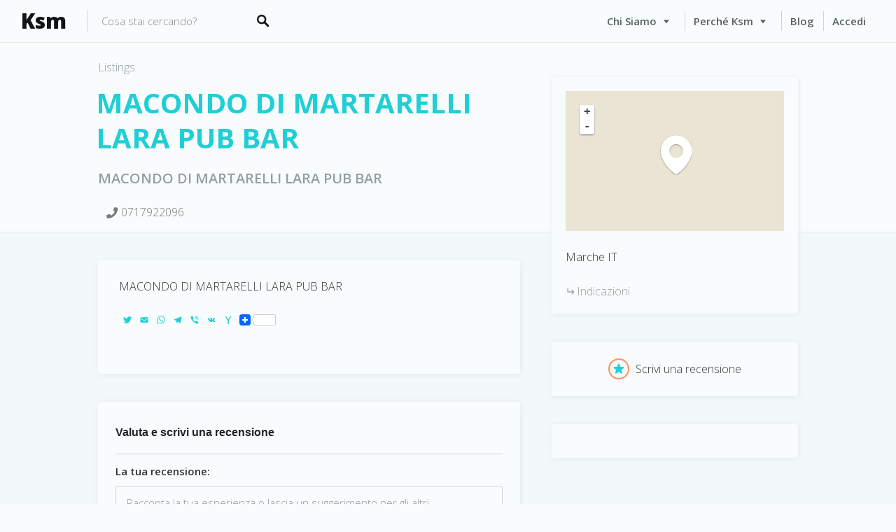

--- FILE ---
content_type: text/html; charset=UTF-8
request_url: https://www.ksmshop.it/listings/macondo-di-martarelli-lara-pub-bar/
body_size: 27586
content:
<!DOCTYPE html>
<html lang="it-IT">
<head>
<meta charset="UTF-8">
<meta name="viewport" content="width=device-width, initial-scale=1, user-scalable=no">
<link rel="profile" href="http://gmpg.org/xfn/11">
<link rel="pingback" href="https://www.ksmshop.it/xmlrpc.php">

<link href="https://fonts.googleapis.com" rel="preconnect" crossorigin><link href="https://fonts.gstatic.com" rel="preconnect" crossorigin><title>MACONDO DI MARTARELLI LARA PUB BAR &#8211; Ksm</title>

<link rel="stylesheet" href="https://www.ksmshop.it/wp-content/plugins/sitepress-multilingual-cms/res/css/language-selector.css?v=3.5.3.1" type="text/css" media="all" />
<meta name='robots' content='max-image-preview:large' />
<link rel="alternate" hreflang="it-IT" href="https://www.ksmshop.it/listings/macondo-di-martarelli-lara-pub-bar/" />
<link rel='dns-prefetch' href='//static.addtoany.com' />
<link rel='dns-prefetch' href='//maps.google.com' />
<link rel='dns-prefetch' href='//cdnjs.cloudflare.com' />
<link rel='dns-prefetch' href='//fonts.googleapis.com' />
<link rel='dns-prefetch' href='//ajax.googleapis.com' />
<link rel="alternate" type="application/rss+xml" title="Ksm &raquo; Feed" href="https://www.ksmshop.it/feed/" />
<link rel="alternate" type="application/rss+xml" title="Ksm &raquo; Feed dei commenti" href="https://www.ksmshop.it/comments/feed/" />
<link rel="alternate" type="application/rss+xml" title="Ksm &raquo; MACONDO DI MARTARELLI LARA PUB BAR Feed dei commenti" href="https://www.ksmshop.it/listings/macondo-di-martarelli-lara-pub-bar/feed/" />
<link rel="alternate" title="oEmbed (JSON)" type="application/json+oembed" href="https://www.ksmshop.it/wp-json/oembed/1.0/embed?url=https%3A%2F%2Fwww.ksmshop.it%2Flistings%2Fmacondo-di-martarelli-lara-pub-bar%2F" />
<link rel="alternate" title="oEmbed (XML)" type="text/xml+oembed" href="https://www.ksmshop.it/wp-json/oembed/1.0/embed?url=https%3A%2F%2Fwww.ksmshop.it%2Flistings%2Fmacondo-di-martarelli-lara-pub-bar%2F&#038;format=xml" />
		<!-- This site uses the Google Analytics by ExactMetrics plugin v8.4.1 - Using Analytics tracking - https://www.exactmetrics.com/ -->
		<!-- Note: ExactMetrics is not currently configured on this site. The site owner needs to authenticate with Google Analytics in the ExactMetrics settings panel. -->
					<!-- No tracking code set -->
				<!-- / Google Analytics by ExactMetrics -->
		<style id='wp-img-auto-sizes-contain-inline-css' type='text/css'>
img:is([sizes=auto i],[sizes^="auto," i]){contain-intrinsic-size:3000px 1500px}
/*# sourceURL=wp-img-auto-sizes-contain-inline-css */
</style>
<link rel='stylesheet' id='customify-font-stylesheet-0-css' href='https://fonts.googleapis.com/css2?family=Open%20Sans:ital,wght@0,300;0,400;0,600;0,700;0,800;1,300;1,400;1,600;1,700;1,800&#038;display=swap' type='text/css' media='all' />
<link rel='stylesheet' id='dashicons-css' href='https://www.ksmshop.it/wp-includes/css/dashicons.min.css?ver=6.9' type='text/css' media='all' />
<link rel='stylesheet' id='elusive-css' href='https://www.ksmshop.it/wp-content/plugins/menu-icons/vendor/codeinwp/icon-picker/css/types/elusive.min.css?ver=2.0' type='text/css' media='all' />
<link rel='stylesheet' id='menu-icon-font-awesome-css' href='https://www.ksmshop.it/wp-content/plugins/menu-icons/css/fontawesome/css/all.min.css?ver=5.15.4' type='text/css' media='all' />
<link rel='stylesheet' id='foundation-icons-css' href='https://www.ksmshop.it/wp-content/plugins/menu-icons/vendor/codeinwp/icon-picker/css/types/foundation-icons.min.css?ver=3.0' type='text/css' media='all' />
<link rel='stylesheet' id='genericons-css' href='https://www.ksmshop.it/wp-content/plugins/menu-icons/vendor/codeinwp/icon-picker/css/types/genericons.min.css?ver=3.4' type='text/css' media='all' />
<link rel='stylesheet' id='menu-icons-extra-css' href='https://www.ksmshop.it/wp-content/plugins/menu-icons/css/extra.min.css?ver=0.13.16' type='text/css' media='all' />
<style id='wp-emoji-styles-inline-css' type='text/css'>

	img.wp-smiley, img.emoji {
		display: inline !important;
		border: none !important;
		box-shadow: none !important;
		height: 1em !important;
		width: 1em !important;
		margin: 0 0.07em !important;
		vertical-align: -0.1em !important;
		background: none !important;
		padding: 0 !important;
	}
/*# sourceURL=wp-emoji-styles-inline-css */
</style>
<link rel='stylesheet' id='wp-block-library-css' href='https://www.ksmshop.it/wp-includes/css/dist/block-library/style.min.css?ver=6.9' type='text/css' media='all' />
<style id='wp-block-library-inline-css' type='text/css'>
.has-sm-color-primary-color { color: #20cfd6 !important; }.has-sm-color-primary-background-color { background-color: #20cfd6; }.has-sm-color-secondary-color { color: #ff8f5e !important; }.has-sm-color-secondary-background-color { background-color: #ff8f5e; }.has-sm-dark-primary-color { color: #121516 !important; }.has-sm-dark-primary-background-color { background-color: #121516; }.has-sm-dark-secondary-color { color: #1d1f1f !important; }.has-sm-dark-secondary-background-color { background-color: #1d1f1f; }.has-sm-dark-tertiary-color { color: #596060 !important; }.has-sm-dark-tertiary-background-color { background-color: #596060; }.has-sm-light-primary-color { color: #f9fcfc !important; }.has-sm-light-primary-background-color { background-color: #f9fcfc; }.has-sm-light-secondary-color { color: #f1fdfd !important; }.has-sm-light-secondary-background-color { background-color: #f1fdfd; }

/*# sourceURL=wp-block-library-inline-css */
</style><style id='global-styles-inline-css' type='text/css'>
:root{--wp--preset--aspect-ratio--square: 1;--wp--preset--aspect-ratio--4-3: 4/3;--wp--preset--aspect-ratio--3-4: 3/4;--wp--preset--aspect-ratio--3-2: 3/2;--wp--preset--aspect-ratio--2-3: 2/3;--wp--preset--aspect-ratio--16-9: 16/9;--wp--preset--aspect-ratio--9-16: 9/16;--wp--preset--color--black: #000000;--wp--preset--color--cyan-bluish-gray: #abb8c3;--wp--preset--color--white: #ffffff;--wp--preset--color--pale-pink: #f78da7;--wp--preset--color--vivid-red: #cf2e2e;--wp--preset--color--luminous-vivid-orange: #ff6900;--wp--preset--color--luminous-vivid-amber: #fcb900;--wp--preset--color--light-green-cyan: #7bdcb5;--wp--preset--color--vivid-green-cyan: #00d084;--wp--preset--color--pale-cyan-blue: #8ed1fc;--wp--preset--color--vivid-cyan-blue: #0693e3;--wp--preset--color--vivid-purple: #9b51e0;--wp--preset--gradient--vivid-cyan-blue-to-vivid-purple: linear-gradient(135deg,rgb(6,147,227) 0%,rgb(155,81,224) 100%);--wp--preset--gradient--light-green-cyan-to-vivid-green-cyan: linear-gradient(135deg,rgb(122,220,180) 0%,rgb(0,208,130) 100%);--wp--preset--gradient--luminous-vivid-amber-to-luminous-vivid-orange: linear-gradient(135deg,rgb(252,185,0) 0%,rgb(255,105,0) 100%);--wp--preset--gradient--luminous-vivid-orange-to-vivid-red: linear-gradient(135deg,rgb(255,105,0) 0%,rgb(207,46,46) 100%);--wp--preset--gradient--very-light-gray-to-cyan-bluish-gray: linear-gradient(135deg,rgb(238,238,238) 0%,rgb(169,184,195) 100%);--wp--preset--gradient--cool-to-warm-spectrum: linear-gradient(135deg,rgb(74,234,220) 0%,rgb(151,120,209) 20%,rgb(207,42,186) 40%,rgb(238,44,130) 60%,rgb(251,105,98) 80%,rgb(254,248,76) 100%);--wp--preset--gradient--blush-light-purple: linear-gradient(135deg,rgb(255,206,236) 0%,rgb(152,150,240) 100%);--wp--preset--gradient--blush-bordeaux: linear-gradient(135deg,rgb(254,205,165) 0%,rgb(254,45,45) 50%,rgb(107,0,62) 100%);--wp--preset--gradient--luminous-dusk: linear-gradient(135deg,rgb(255,203,112) 0%,rgb(199,81,192) 50%,rgb(65,88,208) 100%);--wp--preset--gradient--pale-ocean: linear-gradient(135deg,rgb(255,245,203) 0%,rgb(182,227,212) 50%,rgb(51,167,181) 100%);--wp--preset--gradient--electric-grass: linear-gradient(135deg,rgb(202,248,128) 0%,rgb(113,206,126) 100%);--wp--preset--gradient--midnight: linear-gradient(135deg,rgb(2,3,129) 0%,rgb(40,116,252) 100%);--wp--preset--font-size--small: 13px;--wp--preset--font-size--medium: 20px;--wp--preset--font-size--large: 36px;--wp--preset--font-size--x-large: 42px;--wp--preset--spacing--20: 0.44rem;--wp--preset--spacing--30: 0.67rem;--wp--preset--spacing--40: 1rem;--wp--preset--spacing--50: 1.5rem;--wp--preset--spacing--60: 2.25rem;--wp--preset--spacing--70: 3.38rem;--wp--preset--spacing--80: 5.06rem;--wp--preset--shadow--natural: 6px 6px 9px rgba(0, 0, 0, 0.2);--wp--preset--shadow--deep: 12px 12px 50px rgba(0, 0, 0, 0.4);--wp--preset--shadow--sharp: 6px 6px 0px rgba(0, 0, 0, 0.2);--wp--preset--shadow--outlined: 6px 6px 0px -3px rgb(255, 255, 255), 6px 6px rgb(0, 0, 0);--wp--preset--shadow--crisp: 6px 6px 0px rgb(0, 0, 0);}:where(.is-layout-flex){gap: 0.5em;}:where(.is-layout-grid){gap: 0.5em;}body .is-layout-flex{display: flex;}.is-layout-flex{flex-wrap: wrap;align-items: center;}.is-layout-flex > :is(*, div){margin: 0;}body .is-layout-grid{display: grid;}.is-layout-grid > :is(*, div){margin: 0;}:where(.wp-block-columns.is-layout-flex){gap: 2em;}:where(.wp-block-columns.is-layout-grid){gap: 2em;}:where(.wp-block-post-template.is-layout-flex){gap: 1.25em;}:where(.wp-block-post-template.is-layout-grid){gap: 1.25em;}.has-black-color{color: var(--wp--preset--color--black) !important;}.has-cyan-bluish-gray-color{color: var(--wp--preset--color--cyan-bluish-gray) !important;}.has-white-color{color: var(--wp--preset--color--white) !important;}.has-pale-pink-color{color: var(--wp--preset--color--pale-pink) !important;}.has-vivid-red-color{color: var(--wp--preset--color--vivid-red) !important;}.has-luminous-vivid-orange-color{color: var(--wp--preset--color--luminous-vivid-orange) !important;}.has-luminous-vivid-amber-color{color: var(--wp--preset--color--luminous-vivid-amber) !important;}.has-light-green-cyan-color{color: var(--wp--preset--color--light-green-cyan) !important;}.has-vivid-green-cyan-color{color: var(--wp--preset--color--vivid-green-cyan) !important;}.has-pale-cyan-blue-color{color: var(--wp--preset--color--pale-cyan-blue) !important;}.has-vivid-cyan-blue-color{color: var(--wp--preset--color--vivid-cyan-blue) !important;}.has-vivid-purple-color{color: var(--wp--preset--color--vivid-purple) !important;}.has-black-background-color{background-color: var(--wp--preset--color--black) !important;}.has-cyan-bluish-gray-background-color{background-color: var(--wp--preset--color--cyan-bluish-gray) !important;}.has-white-background-color{background-color: var(--wp--preset--color--white) !important;}.has-pale-pink-background-color{background-color: var(--wp--preset--color--pale-pink) !important;}.has-vivid-red-background-color{background-color: var(--wp--preset--color--vivid-red) !important;}.has-luminous-vivid-orange-background-color{background-color: var(--wp--preset--color--luminous-vivid-orange) !important;}.has-luminous-vivid-amber-background-color{background-color: var(--wp--preset--color--luminous-vivid-amber) !important;}.has-light-green-cyan-background-color{background-color: var(--wp--preset--color--light-green-cyan) !important;}.has-vivid-green-cyan-background-color{background-color: var(--wp--preset--color--vivid-green-cyan) !important;}.has-pale-cyan-blue-background-color{background-color: var(--wp--preset--color--pale-cyan-blue) !important;}.has-vivid-cyan-blue-background-color{background-color: var(--wp--preset--color--vivid-cyan-blue) !important;}.has-vivid-purple-background-color{background-color: var(--wp--preset--color--vivid-purple) !important;}.has-black-border-color{border-color: var(--wp--preset--color--black) !important;}.has-cyan-bluish-gray-border-color{border-color: var(--wp--preset--color--cyan-bluish-gray) !important;}.has-white-border-color{border-color: var(--wp--preset--color--white) !important;}.has-pale-pink-border-color{border-color: var(--wp--preset--color--pale-pink) !important;}.has-vivid-red-border-color{border-color: var(--wp--preset--color--vivid-red) !important;}.has-luminous-vivid-orange-border-color{border-color: var(--wp--preset--color--luminous-vivid-orange) !important;}.has-luminous-vivid-amber-border-color{border-color: var(--wp--preset--color--luminous-vivid-amber) !important;}.has-light-green-cyan-border-color{border-color: var(--wp--preset--color--light-green-cyan) !important;}.has-vivid-green-cyan-border-color{border-color: var(--wp--preset--color--vivid-green-cyan) !important;}.has-pale-cyan-blue-border-color{border-color: var(--wp--preset--color--pale-cyan-blue) !important;}.has-vivid-cyan-blue-border-color{border-color: var(--wp--preset--color--vivid-cyan-blue) !important;}.has-vivid-purple-border-color{border-color: var(--wp--preset--color--vivid-purple) !important;}.has-vivid-cyan-blue-to-vivid-purple-gradient-background{background: var(--wp--preset--gradient--vivid-cyan-blue-to-vivid-purple) !important;}.has-light-green-cyan-to-vivid-green-cyan-gradient-background{background: var(--wp--preset--gradient--light-green-cyan-to-vivid-green-cyan) !important;}.has-luminous-vivid-amber-to-luminous-vivid-orange-gradient-background{background: var(--wp--preset--gradient--luminous-vivid-amber-to-luminous-vivid-orange) !important;}.has-luminous-vivid-orange-to-vivid-red-gradient-background{background: var(--wp--preset--gradient--luminous-vivid-orange-to-vivid-red) !important;}.has-very-light-gray-to-cyan-bluish-gray-gradient-background{background: var(--wp--preset--gradient--very-light-gray-to-cyan-bluish-gray) !important;}.has-cool-to-warm-spectrum-gradient-background{background: var(--wp--preset--gradient--cool-to-warm-spectrum) !important;}.has-blush-light-purple-gradient-background{background: var(--wp--preset--gradient--blush-light-purple) !important;}.has-blush-bordeaux-gradient-background{background: var(--wp--preset--gradient--blush-bordeaux) !important;}.has-luminous-dusk-gradient-background{background: var(--wp--preset--gradient--luminous-dusk) !important;}.has-pale-ocean-gradient-background{background: var(--wp--preset--gradient--pale-ocean) !important;}.has-electric-grass-gradient-background{background: var(--wp--preset--gradient--electric-grass) !important;}.has-midnight-gradient-background{background: var(--wp--preset--gradient--midnight) !important;}.has-small-font-size{font-size: var(--wp--preset--font-size--small) !important;}.has-medium-font-size{font-size: var(--wp--preset--font-size--medium) !important;}.has-large-font-size{font-size: var(--wp--preset--font-size--large) !important;}.has-x-large-font-size{font-size: var(--wp--preset--font-size--x-large) !important;}
/*# sourceURL=global-styles-inline-css */
</style>

<style id='classic-theme-styles-inline-css' type='text/css'>
/*! This file is auto-generated */
.wp-block-button__link{color:#fff;background-color:#32373c;border-radius:9999px;box-shadow:none;text-decoration:none;padding:calc(.667em + 2px) calc(1.333em + 2px);font-size:1.125em}.wp-block-file__button{background:#32373c;color:#fff;text-decoration:none}
/*# sourceURL=/wp-includes/css/classic-themes.min.css */
</style>
<link rel='stylesheet' id='cf7-style-frontend-style-css' href='https://www.ksmshop.it/wp-content/plugins/contact-form-7-style/css/frontend.css?ver=3.1.9' type='text/css' media='all' />
<link rel='stylesheet' id='cf7-style-responsive-style-css' href='https://www.ksmshop.it/wp-content/plugins/contact-form-7-style/css/responsive.css?ver=3.1.9' type='text/css' media='all' />
<link rel='stylesheet' id='contact-form-7-css' href='https://www.ksmshop.it/wp-content/plugins/contact-form-7/includes/css/styles.css?ver=5.7.7' type='text/css' media='all' />
<link rel='stylesheet' id='jquery-ui-style-css' href='//ajax.googleapis.com/ajax/libs/jqueryui/1.13.3/themes/smoothness/jquery-ui.css?ver=6.9' type='text/css' media='all' />
<style id='woocommerce-inline-inline-css' type='text/css'>
.woocommerce form .form-row .required { visibility: visible; }
/*# sourceURL=woocommerce-inline-inline-css */
</style>
<link rel='stylesheet' id='wp-job-manager-tags-frontend-css' href='https://www.ksmshop.it/wp-content/plugins/wp-job-manager-tags/assets/css/style.css?ver=6.9' type='text/css' media='all' />
<link rel='stylesheet' id='select2-css' href='https://www.ksmshop.it/wp-content/plugins/woocommerce/assets/css/select2.css?ver=7.7.2' type='text/css' media='all' />
<link rel='stylesheet' id='wp-job-manager-frontend-css' href='https://www.ksmshop.it/wp-content/plugins/wp-job-manager/assets/dist/css/frontend.css?ver=a8415655d0f3f82da6ec260d5b3c1238' type='text/css' media='all' />
<link rel='stylesheet' id='wpcf7-redirect-script-frontend-css' href='https://www.ksmshop.it/wp-content/plugins/wpcf7-redirect/build/css/wpcf7-redirect-frontend.min.css?ver=1.1' type='text/css' media='all' />
<link rel='stylesheet' id='wcpv-frontend-styles-css' href='https://www.ksmshop.it/wp-content/plugins/woocommerce-product-vendors/assets/css/wcpv-frontend-styles.css?ver=2.0.12' type='text/css' media='all' />
<link rel='stylesheet' id='column-styles-css' href='https://www.ksmshop.it/wp-content/plugins/wens-responsive-column-layout-shortcodes/assets/css/style.css?ver=6.9' type='text/css' media='all' />
<link rel='stylesheet' id='chld_thm_cfg_parent-css' href='https://www.ksmshop.it/wp-content/themes/listable/style.css?ver=6.9' type='text/css' media='all' />
<link rel='stylesheet' id='listable-style-css' href='https://www.ksmshop.it/wp-content/themes/listable-child/style.css?ver=1.7.6.1494841151' type='text/css' media='all' />
<link rel='stylesheet' id='listable-login-with-ajax-css' href='https://www.ksmshop.it/wp-content/themes/listable/assets/css/login-with-ajax.css?ver=1.7.6.1494841151' type='text/css' media='all' />
<link rel='stylesheet' id='chld_thm_cfg_separate-css' href='https://www.ksmshop.it/wp-content/themes/listable-child/ctc-style.css?ver=1.7.6.1494841151' type='text/css' media='all' />
<link rel='stylesheet' id='jquery-raty-style-css' href='https://www.ksmshop.it/wp-content/plugins/comments-ratings/css/jquery.raty.css?ver=1.1.6' type='text/css' media='' />
<link rel='stylesheet' id='wpdreams-asl-basic-css' href='https://www.ksmshop.it/wp-content/plugins/ajax-search-lite/css/style.basic.css?ver=4.11.4' type='text/css' media='all' />
<link rel='stylesheet' id='wpdreams-ajaxsearchlite-css' href='https://www.ksmshop.it/wp-content/plugins/ajax-search-lite/css/style-curvy-red.css?ver=4.11.4' type='text/css' media='all' />
<link rel='stylesheet' id='login-with-ajax-css' href='https://www.ksmshop.it/wp-content/plugins/login-with-ajax/templates/widget.css?ver=4.4' type='text/css' media='all' />
<link rel='stylesheet' id='addtoany-css' href='https://www.ksmshop.it/wp-content/plugins/add-to-any/addtoany.min.css?ver=1.16' type='text/css' media='all' />
<script type="text/javascript" id="addtoany-core-js-before">
/* <![CDATA[ */
window.a2a_config=window.a2a_config||{};a2a_config.callbacks=[];a2a_config.overlays=[];a2a_config.templates={};a2a_localize = {
	Share: "Condividi",
	Save: "Salva",
	Subscribe: "Abbonati",
	Email: "Email",
	Bookmark: "Segnalibro",
	ShowAll: "espandi",
	ShowLess: "comprimi",
	FindServices: "Trova servizi",
	FindAnyServiceToAddTo: "Trova subito un servizio da aggiungere",
	PoweredBy: "Powered by",
	ShareViaEmail: "Condividi via email",
	SubscribeViaEmail: "Iscriviti via email",
	BookmarkInYourBrowser: "Aggiungi ai segnalibri",
	BookmarkInstructions: "Premi Ctrl+D o \u2318+D per mettere questa pagina nei preferiti",
	AddToYourFavorites: "Aggiungi ai favoriti",
	SendFromWebOrProgram: "Invia da qualsiasi indirizzo email o programma di posta elettronica",
	EmailProgram: "Programma di posta elettronica",
	More: "Di più&#8230;",
	ThanksForSharing: "Grazie per la condivisione!",
	ThanksForFollowing: "Thanks for following!"
};

a2a_config.icon_color="transparent,#1fcfd6";

//# sourceURL=addtoany-core-js-before
/* ]]> */
</script>
<script type="text/javascript" defer src="https://static.addtoany.com/menu/page.js" id="addtoany-core-js"></script>
<script type="text/javascript" src="https://www.ksmshop.it/wp-includes/js/jquery/jquery.min.js?ver=3.7.1" id="jquery-core-js"></script>
<script type="text/javascript" src="https://www.ksmshop.it/wp-includes/js/jquery/jquery-migrate.min.js?ver=3.4.1" id="jquery-migrate-js"></script>
<script type="text/javascript" defer src="https://www.ksmshop.it/wp-content/plugins/add-to-any/addtoany.min.js?ver=1.1" id="addtoany-jquery-js"></script>
<script type="text/javascript" id="wcpv-frontend-scripts-js-extra">
/* <![CDATA[ */
var wcpv_registration_local = {"ajaxurl":"https://www.ksmshop.it/wp-admin/admin-ajax.php","ajaxRegistrationNonce":"9f081e9dec","success":"La tua richiesta \u00e8 stata inviata. Sarete contattati a breve."};
//# sourceURL=wcpv-frontend-scripts-js-extra
/* ]]> */
</script>
<script type="text/javascript" src="https://www.ksmshop.it/wp-content/plugins/woocommerce-product-vendors/assets/js/wcpv-frontend-scripts.min.js?ver=2.0.12" id="wcpv-frontend-scripts-js"></script>
<script type="text/javascript" src="https://www.ksmshop.it/wp-content/plugins/wc-exporter-for-danea-premium/js/wcexd-checkout.js?ver=6.9" id="wcexd-checkout-script-js"></script>
<script type="text/javascript" src="//cdnjs.cloudflare.com/ajax/libs/gsap/1.18.5/TweenLite.min.js?ver=6.9" id="tween-lite-js"></script>
<script type="text/javascript" src="//cdnjs.cloudflare.com/ajax/libs/gsap/1.18.5/plugins/ScrollToPlugin.min.js?ver=6.9" id="scroll-to-plugin-js"></script>
<script type="text/javascript" src="//cdnjs.cloudflare.com/ajax/libs/gsap/1.18.5/plugins/CSSPlugin.min.js?ver=6.9" id="cssplugin-js"></script>
<script type="text/javascript" id="login-with-ajax-js-extra">
/* <![CDATA[ */
var LWA = {"ajaxurl":"https://www.ksmshop.it/wp-admin/admin-ajax.php","off":""};
//# sourceURL=login-with-ajax-js-extra
/* ]]> */
</script>
<script type="text/javascript" src="https://www.ksmshop.it/wp-content/plugins/login-with-ajax/templates/login-with-ajax.legacy.min.js?ver=4.4" id="login-with-ajax-js"></script>
<script type="text/javascript" src="https://www.ksmshop.it/wp-content/plugins/login-with-ajax/ajaxify/ajaxify.min.js?ver=4.4" id="login-with-ajax-ajaxify-js"></script>
<link rel="https://api.w.org/" href="https://www.ksmshop.it/wp-json/" /><link rel="alternate" title="JSON" type="application/json" href="https://www.ksmshop.it/wp-json/wp/v2/job-listings/27849" /><link rel="EditURI" type="application/rsd+xml" title="RSD" href="https://www.ksmshop.it/xmlrpc.php?rsd" />
<meta name="generator" content="WordPress 6.9" />
<meta name="generator" content="WooCommerce 7.7.2" />
<link rel="canonical" href="https://www.ksmshop.it/listings/macondo-di-martarelli-lara-pub-bar/" />
<link rel='shortlink' href='https://www.ksmshop.it/?p=27849' />
<!-- start Simple Custom CSS and JS -->
<!-- Add HTML code to the header or the footer.

For example, you can use the following code for loading the jQuery library from Google CDN:
<script src="https://ajax.googleapis.com/ajax/libs/jquery/3.4.1/jquery.min.js"></script>

or the following one for loading the Bootstrap library from MaxCDN:
<link rel="stylesheet" href="https://stackpath.bootstrapcdn.com/bootstrap/4.3.1/css/bootstrap.min.css" integrity="sha384-ggOyR0iXCbMQv3Xipma34MD+dH/1fQ784/j6cY/iJTQUOhcWr7x9JvoRxT2MZw1T" crossorigin="anonymous">

-- End of the comment --> 

<script src="https://kit.fontawesome.com/aeac51ae10.js" crossorigin="anonymous"></script><!-- end Simple Custom CSS and JS -->
<!-- start Simple Custom CSS and JS -->
<script src='https://www.google.com/recaptcha/api.js'></script>
<!-- end Simple Custom CSS and JS -->
<!-- start Simple Custom CSS and JS -->
<!-- Add HTML code to the header or the footer. 

For example, you can use the following code for loading the jQuery library from Google CDN:
<script src="https://ajax.googleapis.com/ajax/libs/jquery/3.1.0/jquery.min.js"></script>

or the following one for loading the Bootstrap library from MaxCDN:
<link rel="stylesheet" href="https://maxcdn.bootstrapcdn.com/bootstrap/3.3.7/css/bootstrap.min.css" integrity="sha384-BVYiiSIFeK1dGmJRAkycuHAHRg32OmUcww7on3RYdg4Va+PmSTsz/K68vbdEjh4u" crossorigin="anonymous">

-- End of the comment --> 
<!--<script
  src="https://code.jquery.com/jquery-3.1.1.min.js"
  integrity="sha256-hVVnYaiADRTO2PzUGmuLJr8BLUSjGIZsDYGmIJLv2b8="
  crossorigin="anonymous"></script>-->
<script src="https://maps.googleapis.com/maps/api/js?libraries=places&key=AIzaSyAXXri7PFyz4GdJeSxUJ2K_prxqVYT7Ik0"></script>
<script src="https://cdnjs.cloudflare.com/ajax/libs/geocomplete/1.7.0/jquery.geocomplete.js"></script><!-- end Simple Custom CSS and JS -->
<!-- start Simple Custom CSS and JS -->
<script type="text/javascript">
jQuery(document).ready(function( $ ){
    var captcha = '<p><div class="g-recaptcha" data-sitekey="6Lc5xxcUAAAAAMnSI_KVT565Q_Qc4pA3KAyGbe03"></div></p>';
  	$('form[name=lwa-register]').append(captcha);
});



</script>
<!-- end Simple Custom CSS and JS -->
<!-- start Simple Custom CSS and JS -->
<style type="text/css">
.popup__image, .card__image {
    top: -27px !important;
}
.card--listing .card__content { 
padding-top: 0px;

}

/* Credit cards icons float right: phone icon initial */
.cardCF i.fa:not(.fa-phone) { float: right; margin: 5px; }

/* display block card address */
.flexbox .card__address { flex: initial; }

h2.card__title { 
	text-transform: uppercase !important;
    display: inline-block;
    width: 279px;
    white-space: nowrap;
    overflow: hidden !important;
    text-overflow: ellipsis;
}

.widget_listing_sidebar_categories .category-icon { border: none !important; }</style>
<!-- end Simple Custom CSS and JS -->
<meta name="generator" content="WPML ver:3.5.3.1 stt:1,27;" />
	<noscript><style>.woocommerce-product-gallery{ opacity: 1 !important; }</style></noscript>
					<link rel="preconnect" href="https://fonts.gstatic.com" crossorigin />
				<link rel="preload" as="style" href="//fonts.googleapis.com/css?family=Open+Sans&display=swap" />
				<link rel="stylesheet" href="//fonts.googleapis.com/css?family=Open+Sans&display=swap" media="all" />
				<meta name="generator" content="Elementor 3.16.6; features: e_dom_optimization, e_optimized_assets_loading, additional_custom_breakpoints; settings: css_print_method-external, google_font-enabled, font_display-auto">

<style class='cf7-style' media='screen' type='text/css'>

</style>
                <style>
                    
					div[id*='ajaxsearchlitesettings'].searchsettings .asl_option_inner label {
						font-size: 0px !important;
						color: rgba(0, 0, 0, 0);
					}
					div[id*='ajaxsearchlitesettings'].searchsettings .asl_option_inner label:after {
						font-size: 11px !important;
						position: absolute;
						top: 0;
						left: 0;
						z-index: 1;
					}
					.asl_w_container {
						width: 100%;
						margin: 0px 0px 0px 0px;
						min-width: 200px;
					}
					div[id*='ajaxsearchlite'].asl_m {
						width: 100%;
					}
					div[id*='ajaxsearchliteres'].wpdreams_asl_results div.resdrg span.highlighted {
						font-weight: bold;
						color: rgba(217, 49, 43, 1);
						background-color: rgba(238, 238, 238, 1);
					}
					div[id*='ajaxsearchliteres'].wpdreams_asl_results .results img.asl_image {
						width: 70px;
						height: 70px;
						object-fit: cover;
					}
					div.asl_r .results {
						max-height: auto;
					}
				
						div.asl_r.asl_w.vertical .results .item::after {
							display: block;
							position: absolute;
							bottom: 0;
							content: '';
							height: 1px;
							width: 100%;
							background: #D8D8D8;
						}
						div.asl_r.asl_w.vertical .results .item.asl_last_item::after {
							display: none;
						}
					                </style>
                <link rel="icon" href="https://www.ksmshop.it/wp-content/uploads/2016/11/cropped-favicon-32x32.png" sizes="32x32" />
<link rel="icon" href="https://www.ksmshop.it/wp-content/uploads/2016/11/cropped-favicon-192x192.png" sizes="192x192" />
<link rel="apple-touch-icon" href="https://www.ksmshop.it/wp-content/uploads/2016/11/cropped-favicon-180x180.png" />
<meta name="msapplication-TileImage" content="https://www.ksmshop.it/wp-content/uploads/2016/11/cropped-favicon-270x270.png" />
			<style id="customify_output_style">
				:root { --sm-color-primary: #2dc3c9; }
:root { --sm-color-secondary: #ff8f5e; }
:root { --sm-color-tertiary: #ff7c8f; }
:root { --sm-dark-primary: #1e2324; }
:root { --sm-dark-secondary: #313333; }
:root { --sm-dark-tertiary: #969e9e; }
:root { --sm-light-primary: #f5fafa; }
:root { --sm-light-secondary: #e8fcfc; }
:root { --sm-light-tertiary: #f5edef; }
.site-branding img{max-height: 32px}.section-wrap { max-width: 1100px; }
.single:not(.single-job_listing) .header-content, 
 .single:not(.single-job_listing) .entry-content, 
 .single:not(.single-job_listing) .entry-footer, 
 .single:not(.single-job_listing) .comments-area, 
 .single:not(.single-job_listing) .post-navigation,
 .page .header-content, 
 body:not(.woocommerce-checkout):not(.page-template-full_width) .entry-content, 
 .page .entry-footer, 
 .page .comments-area, 
 .page .post-navigation,
 .secondary-menu,
 .error404 .header-content, .error404 .entry-content,
 .search-no-results .header-content, .search-no-results .entry-content,
 .upsells, .related { max-width: 1080px; }
.bar, .bar--fixed, .site-header,
 .primary-menu ul .children, ul.primary-menu .sub-menu, .search-suggestions-menu,
 .search-suggestions-menu .sub-menu,
 .site-header .search-form .search-field,
 .site-header .search-form.is--active,
 .search_jobs--frontpage .chosen-container .chosen-results,
 .header-facet-wrapper .facet-wrapper input, .header-facet-wrapper .facet-wrapper select { background-color: #f9fcfc; }
ul.primary-menu > .menu-item.menu-item-has-children > .sub-menu:before,
 .site-header .search-suggestions-menu:before { border-top-color: #f9fcfc; }
.site-header .site-title,
 .menu-trigger, .search-trigger--mobile { color: #121516; }
.search-form .search-field,
 .search-form .search-submit { color: #121516; }
.header--transparent .primary-menu ul .children a,
 .primary-menu ul .header--transparent .children a,
 .header--transparent ul.primary-menu .sub-menu a,
 ul.primary-menu .header--transparent .sub-menu a,
 div.sd-social.sd-social .inner a span { color: #596060; }
.primary-menu ul a, ul.primary-menu a, .menu-wrapper a,
 .primary-menu ul .page_item a,
 ul.primary-menu .menu-item a,
 .primary-menu ul .page_item_has_children > a,
 ul.primary-menu .menu-item-has-children > a { color: #596060; }
.sub-menu .primary-menu ul .page_item_has_children:after,
 .primary-menu ul .sub-menu .page_item_has_children:after,
 .sub-menu ul.primary-menu .menu-item-has-children:after,
 ul.primary-menu .sub-menu .menu-item-has-children:after,
 .primary-menu ul .page_item_has_children:after,
 ul.primary-menu .menu-item-has-children:after,
 .primary-menu ul > .cta.page_item:after,
 ul.primary-menu > .cta.menu-item:after { border-top-color: #596060; }
.primary-menu.primary-menu ul .page_item_has_children:hover:after,
 ul.primary-menu.primary-menu .menu-item-has-children:hover:after,
 .hover.menu-item-has-children > a:after, .hover.page_item_has_children > a:after,
 .page-template-front_page .is--active .search-field-wrapper:after { border-top-color: #2dc3c9; }
.search-suggestions-menu .menu-item-has-children:hover:after { border-left-color: #2dc3c9; }
.primary-menu > ul li:hover > a, ul.primary-menu li:hover > a,
 .search-suggestions-menu li:hover > a,
 .header--transparent .primary-menu ul .page_item_has_children:hover > a,
 .header--transparent .primary-menu ul .page_item:hover > a,
 .header--transparent ul.primary-menu .menu-item-has-children:hover > a,
 .header--transparent ul.primary-menu .menu-item:hover > a { color: #2dc3c9; }
.page-template-front_page .search-suggestions-menu > .menu-item:hover > a,
 .search_jobs--frontpage .chosen-container .chosen-results li:hover { background-color: #2dc3c9; }
html, .job_filters, .page-package-selection .hentry.hentry, .single-job_listing .entry-header:before,
 .listing-sidebar--main .widget:not(.widget_listing_tags):not(.widget_listing_actions):not(.widget_listing_comments),
 .listing-sidebar--top .widget,
 .listing-sidebar--bottom,
 .listing-sidebar--main .comment-respond,
 .page-add-listing .entry-content,
 .page-add-listing fieldset:first-child,
 .woocommerce-account:not(.logged-in) .entry-content .woocommerce form,
 .post-password-form,
 .page-listings div.job_listings .load_more_jobs strong,
 body.registration .entry-content,
 .search-form .search_jobs--frontpage .search-field,
 
 .chosen-container-multi .chosen-choices, 
 .chosen-container-single .chosen-single, 
 .select2-drop,
 .chosen-container .chosen-drop,
 
 .chosen-container .chosen-results li.no-results,
 input, 
 select, 
 textarea, 
 .select2-container--default .select2-selection--single .select2-selection__rendered,
 
 .description_tooltip,
 .description_tooltip:after,
 
 .woocommerce-account.logged-in .myaccount, .woocommerce-account.logged-in .myaccount:after,
 .entry-content table:not(.cart-totals):not(.ui-datepicker-calendar), 
 #job-manager-job-dashboard table,
 
 .search_jobs--frontpage input, 
 .search_jobs--frontpage .chosen-single,
 .search_jobs--frontpage-facetwp.search_jobs--frontpage select,
 
 .search_jobs--frontpage-facetwp .facetwp-facet,
 
 .toggle-hidden-facets,
 .myflex.no-map .search_jobs,
 
 .tooltip, .action--share div.sharedaddy { background-color: #f9fcfc; }
.chosen-container-multi .chosen-choices li.search-field input[type=text]{background-color: #f9fcfc !important }.uploader-btn .spacer:after,
 .tooltip:before, 
 .action--share div.sharedaddy:before { border-top-color: #f9fcfc; }
.widget_listing_comments #add_post_rating:not(:empty):before,
 .uploader-btn .spacer:after { border-right-color: #f9fcfc; }
.page-template-front_page .search_jobs--frontpage .search-submit,
 .primary-menu.secondary-menu > ul > li, 
 ul.primary-menu.secondary-menu > li, 
 ul.primary-menu.secondary-menu .hover.menu-item-has-children,
 .primary-menu.secondary-menu > ul > li:hover, 
 ul.primary-menu.secondary-menu > li:hover,
 
 .btn, 
 input[type="submit"], 
 button[type="submit"], 
 .page-template-front_page .search_jobs--frontpage .search-submit, 
 .job-manager-form fieldset .job-manager-uploaded-files .job-manager-uploaded-file .job-manager-uploaded-file-preview a, 
 .woocommerce-account:not(.logged-in) .woocommerce form.login input[type="submit"], 
 body.registration .entry-content #buddypress .standard-form input#signup_submit[type="submit"], 
 .woocommerce .button, 
 .woocommerce-message > a,
 .card__featured-tag,
 .product .product__tag,
 
 .entry-content .woocommerce a.button, .woocommerce .entry-content a.button, .entry-content .woocommerce-message > a, 
 .entry-content a.btn:hover, .entry-content .page-template-front_page .search_jobs--frontpage a.search-submit:hover, 
 .page-template-front_page .search_jobs--frontpage .entry-content a.search-submit, 
 .page-template-front_page .search_jobs--frontpage .entry-content a.search-submit:hover, 
 .entry-content a.btn, 
 .entry-content .page-template-front_page .search_jobs--frontpage a.search-submit, 
 .entry-content .job-manager-form fieldset .job-manager-uploaded-files .job-manager-uploaded-file .job-manager-uploaded-file-preview a, 
 .job-manager-form fieldset .job-manager-uploaded-files .job-manager-uploaded-file .job-manager-uploaded-file-preview .entry-content a, 
 .job-manager-form fieldset .job-manager-uploaded-files .job-manager-uploaded-file .job-manager-uploaded-file-preview .entry-content a:hover, 
 .entry-content .job-manager-form fieldset .job-manager-uploaded-files .job-manager-uploaded-file .job-manager-uploaded-file-preview a:hover, 
 .entry-content .woocommerce a.button:hover, .woocommerce .entry-content a.button:hover, 
 .entry-content .woocommerce-message > a:hover,
 
 .action--favorite.bookmarked .action__icon[class],
 .wp-job-manager-bookmarks-form[class].has-bookmark .action__icon[class] { color: #f9fcfc; }
.front-page-section:nth-child(2n),
 .blog, .archive, .woocommerce.archive,
 .page-header, .page-header-background,
 .single:not(.single-job_listing) .entry-featured, .page .entry-featured,
 .error404 .entry-header, .search-no-results .entry-header,
 .single-job_listing,
 .page-add-listing .hentry,
 .job_filters .showing_jobs,
 .job_listing_packages,
 .page-listings,
 .tax-job_listing_category,
 .tax-job_listing_tag,
 .single-action-buttons .action__icon,
 .woocommerce-account:not(.logged-in) .site-content,
 .woocommerce-account:not(.logged-in) .entry-content,
 .mobile-buttons, .tabs.wc-tabs,
 .woocommerce-cart,
 .woocommerce-checkout,
 body.registration,
 .woocommerce-account.logged-in .page,
 .page-job-dashboard, 
 .page-my-bookmarks,
 .page-add-listing .hentry, 
 .page-job-dashboard .hentry,
 .facetwp-pager .facetwp-pager-label, 
 .facetwp-pager a.active, 
 .facetwp-pager a.active:hover { background-color: #f3f9fb; }
.job_listing_packages { background-color: #f3f9fb; }
.page-title,
 .widget_title--frontpage,
 .single:not(.single-job_listing) .entry-title, .page .entry-title,
 .card__title.card__title,
 .card__title.card__title a,
 .package__price,
 .product .card__title.card__title,
 h1, h2, h3, h4, h5, h6,
 .results,
 .intro,
 .listing-sidebar .widget_sidebar_title { color: #1e2324; }
.widget_subtitle--frontpage { color: #919191; }
.entry-content a:hover, .comment-content a:hover,
 label, html,
 .widget--footer .search-form .search-field,
 .entry-content a.listing-contact,
 .single-action-buttons .action__text, .single-action-buttons .action__text--mobile,
 div.sd-social.sd-social > div.sd-content.sd-content ul li > a span,
 .listing-sidebar,
 .widget_listing_content,
 .widget_listing_comments h3.pixrating_title,
 .widget_listing_sidebar_categories .category-text,
 .widget_listing_tags .tag__text,
 ol.comment-list .fn,
 ol.comment-list .fn a,
 ol.comment-list .comment-content,
 ol.comment-list .reply,
 .comment-respond label,
 .page-template-front_page .search-form .search-field,
 .woocommerce-account:not(.logged-in) .woocommerce form.login .form-row .required,
 .mobile-buttons .btn--view, .search_jobs--frontpage .chosen-container .chosen-results li,
 
 .entry-content_wrapper .widget-area--post .widget_subtitle,
 .entry-content table:not(.cart-totals):not(.ui-datepicker-calendar) td a:not([class*="job-dashboard-action"]), 
 #job-manager-job-dashboard table td a:not([class*="job-dashboard-action"]) { color: #313333; }
input[type="checkbox"]:focus,
 .package__btn.package__btn:hover,
 .facetwp-checkbox.facetwp-checkbox:hover:after, 
 .facetwp-checkbox.facetwp-checkbox.checked:after { border-color: #313333; }
select, 
 textarea, 
 input[type="text"], 
 input[type="password"], 
 input[type="datetime"], 
 input[type="datetime-local"], 
 input[type="date"], 
 input[type="month"], 
 input[type="time"], 
 input[type="week"], 
 input[type="number"], 
 input[type="email"], 
 input[type="url"], 
 input[type="search"], 
 input[type="tel"], 
 input[type="color"],
 .entry-content_wrapper .search-form, 
 .form-control, 
 .select2-container .select2-choice, 
 .select2-container--default .select2-selection--single .select2-selection__rendered,
 .select2-drop,
 .chosen-container .chosen-drop,
 .chosen-container-multi .chosen-choices, .chosen-container-single .chosen-single,
 .chosen-container-active.chosen-with-drop .chosen-single, 
 .select-tags .chosen-container-multi .chosen-choices,
 
 .listing-sidebar--main .widget:not(.widget_listing_tags):not(.widget_listing_actions):not(.widget_listing_comments), 
 .listing-sidebar--top .widget, 
 .listing-sidebar--bottom,
 
 .comment, 
 .pingback,
 
 h2.comments-title,
 
 .package, 
 .wpjmcl_form_claim_package .job-package,
 
 ul.primary-menu > .menu-item.menu-item-has-children > .sub-menu,
 .primary-menu > ul > .page_item:before, ul.primary-menu > .menu-item:before,
 
 .page-add-listing fieldset:first-child label, .page-job-dashboard fieldset:first-child label,
 .page-add-listing fieldset:first-child, .page-job-dashboard fieldset:first-child,
 .description_tooltip,
 .uploader-btn .spacer,
 
 .single:not(.single-job_listing) .entry-content div.sharedaddy div.sd-social.sd-social > div.sd-content.sd-content ul li > a,
 .page .entry-content div.sharedaddy div.sd-social.sd-social > div.sd-content.sd-content ul li > a,
 ol.comment-list > .comment:last-child,
 
 .entry-content table:not(.cart-totals):not(.ui-datepicker-calendar), 
 .entry-content table:not(.cart-totals):not(.ui-datepicker-calendar) tr + tr td, 
 .entry-content table:not(.cart-totals):not(.ui-datepicker-calendar) tr + tr th, 
 .entry-content table:not(.cart-totals):not(.ui-datepicker-calendar) thead + tbody tr:first-child td, 
 .entry-content table:not(.cart-totals):not(.ui-datepicker-calendar) thead + tbody tr:first-child th, 
 #job-manager-job-dashboard table,
 #job-manager-job-dashboard table tr + tr td, #job-manager-job-dashboard table tr + tr th, 
 #job-manager-job-dashboard table thead + tbody tr:first-child td, 
 #job-manager-job-dashboard table thead + tbody tr:first-child th,
 
 .toggle-hidden-facets,
 .header-facet-wrapper .facetwp-facet:before,
 .header-facet-wrapper .search-submit:before,
 
 .facetwp-checkbox.facetwp-checkbox:after,
 .myflex.no-map .search_jobs,
 .tooltip, .action--share div.sharedaddy{border-color: #31333333 }ul.primary-menu > .menu-item.menu-item-has-children > .sub-menu:after,
 .description_tooltip:after{border-top-color: #31333333 }.description_tooltip.left:after{border-right-color: #31333333 }.description_tooltip.right:after,
 .uploader-btn .spacer:after{border-left-color: #31333333 }.uploader-btn .spacer:after{border-bottom-color: #31333333 }.btn:hover, 
 input[type="submit"]:hover, 
 button[type="submit"]:hover, 
 .page-template-front_page .search_jobs--frontpage .search-submit:hover, 
 .job-manager-form fieldset .job-manager-uploaded-files .job-manager-uploaded-file .job-manager-uploaded-file-preview a:hover, 
 .woocommerce-account:not(.logged-in) .woocommerce form.login input[type="submit"]:hover, 
 body.registration .entry-content #buddypress .standard-form input#signup_submit[type="submit"]:hover, 
 .woocommerce .button:hover, 
 .woocommerce-message > a:hover, 
 .btn:focus, 
 input[type="submit"]:focus, 
 button[type="submit"]:focus, 
 .page-template-front_page .search_jobs--frontpage .search-submit:focus, 
 .job-manager-form fieldset .job-manager-uploaded-files .job-manager-uploaded-file .job-manager-uploaded-file-preview a:focus, 
 .woocommerce-account:not(.logged-in) .woocommerce form.login input[type="submit"]:focus, 
 body.registration .entry-content #buddypress .standard-form input#signup_submit[type="submit"]:focus, 
 .woocommerce .button:focus, .woocommerce-message > a:focus { background-color: #313333; }
.btn, 
 input[type="submit"],
 .page-template-front_page .search-form .search-submit,
 .page-template-front_page .search_jobs--frontpage .search-submit, 
 .job-manager-form fieldset .job-manager-uploaded-files .job-manager-uploaded-file .job-manager-uploaded-file-preview a,
 body.registration .entry-content #buddypress .standard-form input#signup_submit[type="submit"], 
 .woocommerce-account:not(.logged-in) .woocommerce form.login input[type="submit"],
 .woocommerce .button,
 .woocommerce-message > a
 .popup__rating,
 .single-action-buttons .action:hover .action__icon,
 .action--favorite.bookmarked .action__icon,
 .wp-job-manager-bookmarks-form[class].has-bookmark .action__icon,
 .package--labeled .package__btn.package__btn,
 .featured-label,
 .product .product__tag,
 .wc-bookings-date-picker .ui-datepicker td > a:hover,
 .wc-bookings-date-picker .ui-datepicker table .bookable-range a,
 .wc-bookings-date-picker .ui-datepicker table .ui-datepicker-current-day a,
 .block-picker > li a.selected,
 .block-picker > li a:hover,
 .lwa-form input[type="submit"]:hover,
 .no-results .clear-results-btn { background-color: #20cfd6; }
.package__btn.package__btn,
 .nav-links a:hover { color: #20cfd6; }
.heart.is--bookmarked #hearshape { fill: #20cfd6; }
.card,
 .package, 
 .leaflet-popup-content, 
 .leaflet-popup-tip,
 .facetwp-pager > span, 
 .facetwp-pager > a, 
 #content nav.job-manager-pagination ul li > span, 
 #content nav.job-manager-pagination ul li > a, 
 #content nav.job-manager-pagination ul li span.current, 
 .nav-links a,
 .entry-content_wrapper .widget-area--post .section-wrap { background-color: #f5fafa; }
.card { border-radius: 20px; }
ul.categories--widget .category-cover { border-radius: 20px; }
.card--listing .card__title.card__title,
 .card--post a:hover,
 .grid__item--widget .posted-on a:hover,
 .grid__item--widget .card--post a:hover,
 .popup__title.popup__title { color: #2dc3c9; }
.card, .card__content, .card--post.sticky,
 .popup__address, .package__description,
 .single-job_listing .entry-subtitle,
 .section-wrap { color: #969e9e; }
.facetwp-pager > span:after, 
 .facetwp-pager > a:after, 
 #content nav.job-manager-pagination ul li > span:after, 
 #content nav.job-manager-pagination ul li > a:after, 
 #content nav.job-manager-pagination ul li span.current:after, 
 .nav-links a:after { border-color: #969e9e; }
.card .pin,
 .card .pin__icon,
 .card--listing .card__rating.rating,
 .widget_listing_sidebar_categories .category-icon { color: #ff8f5e; }
.card__tag,
 .card__rating.rating,
 .single-action-buttons .action__icon,
 .widget_listing_sidebar_categories .category-icon { border-color: #ff8f5e; }
.pin--selected #selected { fill: #ff8f5e; }
.card__rating.card__pin { color: #ff8f5e; }
.card__tag,
 .card__rating.rating,
 .widget_listing_sidebar_categories .category-icon { background-color: #f9fcfc; }
.pin #selected,
 .marker-cluster svg #svgCluster2,
 .marker-cluster svg #svgCluster3,
 .marker-cluster svg #svgCluster4,
 .pin #oval { fill: #ffffff; }
.pin--selected #selected,
 .marker-cluster svg #svgCluster1,
 .heart.is--bookmarked #heartshape { fill: #2dc3c9; }
.marker-cluster, .pin__icon { color: #2dc3c9; }
.footer-widget-area { background-color: #1d1f1f; }
.widget--footer { color: #f9fcfc; }
.site-footer { background-color: #121516; }
.site-info { color: #f1fdfd; }
.theme-info { color: #f1fdfd; }
.not-entry-content a,
 .comment-content a,
 .single-categories-breadcrumb a:hover,
 .single-rating > i, .widget_listing_comments .comment .review_rate > i,
 .single-action-buttons .action:hover .action__text,
 .action--favorite.bookmarked .action__icon,
 .wp-job-manager-bookmarks-form[class].has-bookmark .action__icon,
 .tags-links a:hover, .tags-links a:focus,
 .loader,
 .listing-sidebar .widget_listing_content a,
 .listing-sidebar a:hover,
 .listing-sidebar .action__icon,
 .widget_listing_comments #add_comment_rating_wrap i,
 ol.comment-list .fn a:hover,
 .single-job_listing .entry-title,
 .page-listings div.job_listings .load_more_jobs:hover strong,
 .tax-job_listing_category div.job_listings .load_more_jobs:hover strong,
 .tax-job_listing_tag div.job_listings .load_more_jobs:hover strong,
 .chosen-container-single .chosen-single span,
 .chosen-container .chosen-results li.highlighted,
 progress,
 .single-product .stars a:before,
 .product-content .price,
 .tabs.wc-tabs li.active a,
 .color-accent,
 .entry-content a, .comment-content a,
 .gallery-arrow,
 .job-manager-form fieldset .job-manager-uploaded-files .job-manager-uploaded-file .job-manager-uploaded-file-preview a:hover,
 .job-manager-form fieldset .job-manager-uploaded-files .job-manager-uploaded-file .job-manager-uploaded-file-preview a:focus,
 .package__btn.package__btn:hover,
 .site-footer a:hover, 
 .facetwp-pager a:hover,
 .facetwp-pager a.first-page:hover:before, .facetwp-pager a.first-page:hover:after,
 .facetwp-pager a.last-page:hover:before, .facetwp-pager a.last-page:hover:after,
 .widget_listing_sidebar_claim_listing .listing-claim-button, .lwa-form .lwa-action-link,
 .pac-container .pac-item:hover .pac-item-query { color: #20cfd6; }
.secondary-menu, .secondary-menu-wrapper:before, .product__remove,
 .page-template-front_page .pac-container .pac-item:hover,
 .facetwp-type-slider .noUi-connect,
 .card__featured-tag, .woocommerce-message, .no-results .clear-results-btn { background-color: #20cfd6; }
progress::-webkit-progress-bar { background: #20cfd6; }
progress::-webkit-progress-value { background: #20cfd6; }
progress::-moz-progress-bar { background: #20cfd6; }
.page-template-front_page .is--active .search-field-wrapper.has--menu:after,
 ul.secondary-menu > .menu-item.menu-item-has-children > .sub-menu:before,
 ul.secondary-menu > .menu-item.menu-item-has-children > .sub-menu:after,
 .search_jobs--frontpage .chosen-with-drop.chosen-container-active .chosen-single:after { border-top-color: #20cfd6; }
.description, .tabs.wc-tabs,
 .single-categories-breadcrumb a,
 .single-categories-breadcrumb a:after,
 .single-rating .rating-value, .widget_listing_comments .comment .review_rate .rating-value,
 div.sd-social.sd-social > div.sd-content.sd-content ul li > a,
 .sharedaddy div.sd-social-icon .sd-content ul li[class*="share-"].share-press-this a.sd-button,
 .sharedaddy div.sd-social-icon .sd-content ul li[class*="share-"].share-press-this a.sd-button:before,
 .tags-links,
 .tags-links a,
 .listing-sidebar a,
 .widget_listing_comments .comment-meta a,
 .comment-meta a,
 .single:not(.single-job_listing) .entry-subtitle, .page .entry-subtitle,
 .single:not(.single-job_listing) .entry-meta a, .page .entry-meta a,
 .tax-job_listing_category div.job_listings .load_more_jobs strong, .tax-job_listing_tag div.job_listings .load_more_jobs strong,
 
 .search_jobs select,
 .chosen-container-multi .chosen-choices li.search-field input[type=text], .chosen-container-single .chosen-single span,
 .active-tag,
 .select-tags .chosen-container-multi .chosen-choices,
 
 .chosen-results,
 .job-manager-form .field small.field-description,
 .uploader-btn .spacer .text,
 .page-add-listing .chosen-container-multi .chosen-choices li.search-choice,
 .woocommerce-account:not(.logged-in) .woocommerce form.login label[for=rememberme],
 .woocommerce-account:not(.logged-in) .lost_password a,
 .woocommerce-breadcrumb,
 .product-content .price del,
 .mfp-iframe-scaler.mfp-wp-login .mfp-close,
 .nav-links a, .facetwp-pager a,
 .job_filters .facetwp-type-fselect .fs-label.fs-label,
 .page-listings div.job_listings .load_more_jobs strong, .post-type-archive-job_listing div.job_listings .load_more_jobs strong,
 
 .search-form .search_jobs--frontpage .search-field, 
 .search_jobs--frontpage .search_location #search_location, 
 .search_jobs--frontpage .select-region-dummy, 
 .search_jobs--frontpage.search_jobs select, 
 .search_jobs--frontpage .chosen-single span, 
 .search_jobs--frontpage-facetwp input, 
 .search_jobs--frontpage-facetwp select,
 
 .facetwp-pager .facetwp-pager-label, 
 .facetwp-pager a.active, 
 .facetwp-pager a.active:hover { color: #969e9e; }
.page-template-front_page .search-form .search-field::-webkit-input-placeholder { color: #969e9e; }
.page-template-front_page .search-form .search-field::-moz-placeholder { color: #969e9e; }
.page-template-front_page .search-form .search-field::-moz-placeholder { color: #969e9e; }
.select-tags .chosen-container-multi .chosen-choices li.search-field::-webkit-input-placeholder { color: #969e9e; }
.select-tags .chosen-container-multi .chosen-choices li.search-field:-moz-placeholder { color: #969e9e; }
.select-tags .chosen-container-multi .chosen-choices li.search-field::-moz-placeholder { color: #969e9e; }
.select-tags .chosen-container-multi .chosen-choices li.search-field:-ms-input-placeholder { color: #969e9e; }
.description_tooltip { color: #969e9e; }
.job_filters .showing_jobs,
 .tax-job_listing_category div.job_listings .load_more_jobs strong,
 .tax-job_listing_tag div.job_listings .load_more_jobs strong,
 .search-suggestions-menu .menu-item-description,
 .widget_listing_comments #add_post_rating { color: #2dc3c9; }
.chosen-container-single .chosen-single div b:after,
 .select-tags .chosen-container-multi .chosen-choices:after { border-top-color: #2dc3c9; }
.remove-tag:before,
 .remove-tag:after { background-color: #2dc3c9; }
.site-header .site-title { font-size: 30px; }
.site-header .site-title { text-transform: None; }
.site-header .site-title { letter-spacing: 0px; }
.primary-menu > ul a, ul.primary-menu a,
 .search-suggestions-menu li a { font-size: 15px; }
.primary-menu > ul a, ul.primary-menu a,
 .search-suggestions-menu li a { text-transform: Capitalize; }
.primary-menu > ul a, ul.primary-menu a,
 .search-suggestions-menu li a { letter-spacing: 0px; }
.card__title.card__title,
 ul.categories--widget .category-text { font-size: 18px; }
.card__title.card__title, ul.categories--widget .category-count,
 ul.categories--widget .category-text { text-transform: None; }
.card__title.card__title, ul.categories--widget .category-count,
 ul.categories--widget .category-text { letter-spacing: 0px; }

@media  screen and (min-width: 900px) { 

	.site-header{padding-top: 0px}
	ul.primary-menu > .menu-item > a, .header--transparent ul.primary-menu > .menu-item > a { padding-left: 13px; }

}

@media screen and (min-width: 900px)  { 

	ul.primary-menu > .menu-item > a { padding-right: 13px; }

	.primary-menu ul > .cta.page_item, 
 ul.primary-menu > .cta.menu-item,
 .search_jobs--frontpage-facetwp .facetwp-facet { border-color: #f1fdfd; }

}

@media  only screen and (min-width: 900px) { 

	.front-page-section { padding-top: 90px; }

}

@media only screen and (min-width: 900px)  { 

	.front-page-section { padding-bottom: 90px; }

}

@media only screen and  (min-width: 900px) { 

	.primary-menu ul .children, ul.primary-menu .sub-menu{border-top-color: #dbdede}
}

@media not screen and (min-width: 900px) { 

	.menu-wrapper, .search-form input.search-field { background-color: #f9fcfc; }

	ul.primary-menu .hover.menu-item-has-children > a:after, .primary-menu > ul .hover.page_item_has_children > a:after { border-top-color: #2dc3c9; }

}

@media not screen  and (min-width: 900px) { 

	.primary-menu ul .children, ul.primary-menu .sub-menu{background-color: #dbdede}
}

@media not screen and (min-width: 480px) { 

	.grid.job_listings > .grid__item,
 .job_listings.product-content > .grid__item,
 .product-content.job_listings > * { background-color: #f3f9fb; }

}
			</style>
			<style id="customify_fonts_output">
	
.site-header .site-title {
font-family: "Open Sans", "SF Pro Text", Frutiger, "Frutiger Linotype", Univers, Calibri, "Gill Sans", "Gill Sans MT", "Myriad Pro", Myriad, "DejaVu Sans Condensed", "Liberation Sans", "Nimbus Sans L", Tahoma, Geneva, "Helvetica Neue", Helvetica, Arial, sans-serif;
font-weight: 300;
}


.primary-menu > ul, ul.primary-menu a {
font-family: "Open Sans", "SF Pro Text", Frutiger, "Frutiger Linotype", Univers, Calibri, "Gill Sans", "Gill Sans MT", "Myriad Pro", Myriad, "DejaVu Sans Condensed", "Liberation Sans", "Nimbus Sans L", Tahoma, Geneva, "Helvetica Neue", Helvetica, Arial, sans-serif;
font-weight: 300;
}


input, textarea, label, html, .entry-content blockquote cite, .comment-content blockquote cite, .card--feature .card__content, .rating, .widget--footer .search-form .search-field, .featured-label, .package__description, .footer-text-area, .widget_listing_comments h3.pixrating_title, .chosen-container-multi .chosen-choices, .chosen-container-single .chosen-single, .product .product__price, .product .product__tag {
font-family: "Open Sans", "SF Pro Text", Frutiger, "Frutiger Linotype", Univers, Calibri, "Gill Sans", "Gill Sans MT", "Myriad Pro", Myriad, "DejaVu Sans Condensed", "Liberation Sans", "Nimbus Sans L", Tahoma, Geneva, "Helvetica Neue", Helvetica, Arial, sans-serif;
font-weight: 300;
}


.entry-title, .archive-title, h1, h2, h3, .card--feature .card__title, .results, .page-title, .search_location input, .package__title, .package__price, .package__subscription-period, h2.comments-title, .page-add-listing fieldset:first-child label, .product-content .price {
font-family: "Open Sans", "SF Pro Text", Frutiger, "Frutiger Linotype", Univers, Calibri, "Gill Sans", "Gill Sans MT", "Myriad Pro", Myriad, "DejaVu Sans Condensed", "Liberation Sans", "Nimbus Sans L", Tahoma, Geneva, "Helvetica Neue", Helvetica, Arial, sans-serif;
font-weight: 300;
}


.intro, .description, .tabs.wc-tabs, .job-manager-form fieldset .job-manager-uploaded-files .job-manager-uploaded-file .job-manager-uploaded-file-preview a, .widget_subtitle--frontpage, .category-list a, .single:not(.single-job_listing) .entry-subtitle, .page .entry-subtitle, .single-job_listing .entry-subtitle {
font-family: "Open Sans", "SF Pro Text", Frutiger, "Frutiger Linotype", Univers, Calibri, "Gill Sans", "Gill Sans MT", "Myriad Pro", Myriad, "DejaVu Sans Condensed", "Liberation Sans", "Nimbus Sans L", Tahoma, Geneva, "Helvetica Neue", Helvetica, Arial, sans-serif;
font-weight: 300;
}


.card__title.card__title, ul.categories--widget .category-count, ul.categories--widget .category-text {
font-family: "Open Sans", "SF Pro Text", Frutiger, "Frutiger Linotype", Univers, Calibri, "Gill Sans", "Gill Sans MT", "Myriad Pro", Myriad, "DejaVu Sans Condensed", "Liberation Sans", "Nimbus Sans L", Tahoma, Geneva, "Helvetica Neue", Helvetica, Arial, sans-serif;
font-weight: 300;
}


.card {
font-family: "Open Sans", "SF Pro Text", Frutiger, "Frutiger Linotype", Univers, Calibri, "Gill Sans", "Gill Sans MT", "Myriad Pro", Myriad, "DejaVu Sans Condensed", "Liberation Sans", "Nimbus Sans L", Tahoma, Geneva, "Helvetica Neue", Helvetica, Arial, sans-serif;
font-weight: 300;
}


.single:not(.single-job_listing) .entry-meta, .page .entry-meta, .single:not(.single-job_listing) div.sd-social.sd-social > div.sd-content.sd-content ul li > a, .page div.sd-social.sd-social > div.sd-content.sd-content ul li > a, .search_jobs select, .search-form .search-field, .search_jobs--frontpage .chosen-container .chosen-results li, .search_jobs--frontpage .chosen-container-multi .chosen-choices li.search-field input[type=text], .search_jobs--frontpage .chosen-container-single .chosen-single span, .search_jobs .chosen-container .chosen-results li, .search_jobs .chosen-container-multi .chosen-choices li.search-field input[type=text], .search_jobs .chosen-container-single .chosen-single span, .search_jobs--frontpage-facetwp, .search_jobs--frontpage-facetwp input, .search_jobs--frontpage-facetwp select, .search_jobs--frontpage-facetwp .facetwp-filter-title, .header-facet-wrapper .facetwp-facet input, .header-facet-wrapper .facetwp-facet select, .header-facet-wrapper .facetwp-facet label, .active-tag, .chosen-results, .job_filters .search_jobs div.search_location input, .search-suggestions-menu li a, .page-template-front_page .search-form .search-submit, .btn, input[type="submit"], button[type="submit"], .woocommerce-account:not(.logged-in) .woocommerce form.login input[type="submit"], .woocommerce .button, .search_jobs--frontpage #search_location {
font-family: "Open Sans", "SF Pro Text", Frutiger, "Frutiger Linotype", Univers, Calibri, "Gill Sans", "Gill Sans MT", "Myriad Pro", Myriad, "DejaVu Sans Condensed", "Liberation Sans", "Nimbus Sans L", Tahoma, Geneva, "Helvetica Neue", Helvetica, Arial, sans-serif;
font-weight: 300;
}

</style>
					<style type="text/css" id="wp-custom-css">
			/*
Benvenuto nella funzione di personalizzazione dei CSS!

Per scoprire come funziona, consulta http://wp.me/PEmnE-Bt
*/
.card__tag {
	border: none;
}/*
 * Welcome to the Custom CSS Editor
 *
 * CSS (Cascading Style Sheets) is a language that helps
 * the browser render your website. You may remove these
 * lines and get started with your own customizations.
 *
 * The generated code will be placed after the theme
 * stylesheets, which means that your rules can take
 * precedence and override the theme CSS rules. Just
 * write here what you want to change, you don't need
 * to copy all your theme's stylesheet content.
 *
 * Getting started with CSS (tutorial):
 * http://bit.ly/css-getting-started
 */

/* An example of a Custom CSS Snippet */
footer .theme-info {
 display: none;
}
.package__subscription-period {
display:none !important;
}

.gallery.gallery {
    display: -webkit-box;
    display: -webkit-flex;
    display: -ms-flexbox;
    display: none;
    -ms-flex-pack: justify;
    -webkit-box-direction: normal;
    -webkit-box-orient: horizontal;
    -webkit-box-pack: justify;
    -webkit-flex-flow: row wrap;
    -ms-flex-flow: row wrap;
    flex-flow: row wrap;
    -webkit-justify-content: space-between;
    justify-content: space-between;
}
.listing-sidebar .widget_subtitle {
    color: #ababab;
    display: none;
    font-size: 10px;
    font-weight: 400;
    text-transform: uppercase;
}
.address__city {
 display:inherit;
}
.select2-results{
	width:150px;
}

.term-description p{display:none;}
#main small{display:none}


/* CSS Debora */

/* CSS Eleonora */
h4 {
	color:#2dc3c9 !important;
}
/* home mobile */
@media (max-width: 900px) {
	.page-template-front_page .top-categories a {
	max-width:70px;
}
}
/* START pag. pizzerie */
/* hero */
#post-104737 header {
    height: 800px;
}
@media (max-width: 900px) {
	#post-104737 header {
    	height: 500px;
}
}
#post-104737 h1 {
		margin-top: 50px;
}
/* sottotitolo pagina */
.entry-subtitle {
	-webkit-hyphens: none !important;			
	-moz-hyphens: none !important;
	hyphens: none !important;
	padding-top: 10px;
	font-weight:600 !important;
	font-size:20px !important;
}
@media (max-width: 900px) {
	.entry-subtitle {
	font-weight:600 !important;
	font-size:14px !important;
}
}
/* sottotitolo CTA */
.entry-subtitle a {
    font-weight: 700;
    color: #FF4D58;
    text-decoration: underline;
}
.entry-subtitle a:hover {
    color: #ffffff;
		text-shadow: 2px 2px 2px #00000075;
}
/* button REGISTRAZIONE */
.button-registrazione {
	color: #fff !important; 	border: 2px solid #FF4D58;
	border-radius:5px;
	padding:10px 15px;
}
.button-registrazione:hover {
	background-color:#FF4D5875;
	text-decoration:none;
}
/* freccia to scroll */
.entry-subtitle span a {
		font-size: 50px;
    color: #ffffff;
    line-height: 10;
}
.entry-subtitle span a:hover {
    color: #FF4D58;
		text-shadow: 2px 2px 2px #00000075;
}
@media (max-width: 900px) {
	.entry-subtitle span a {
    	line-height: 4;
}
}
html {
  scroll-behavior: smooth;
}
/* content */
.entry-content h4 {
	font-family: Open Sans;
	font-weight: 700;
	color: #FF4D58;
	font-size: 28px;
}
/* END pag. pizzerie */

/* START pagina profilo */
#listing_content-2 {
	border: none;
	box-shadow: 1px 1px 8px #00000012;
}
#respond {
	border: none;
	box-shadow: 1px 1px 8px #00000012;
}
#listing_sidebar_map-2 {
	border: none;
	box-shadow: 1px 1px 8px #00000012;
}
#listing_sidebar_products-2 {
	border: none;
	box-shadow: 1px 1px 8px #00000012;
}
#listing_sidebar_gallery-2 {
	border: none;
	box-shadow: 1px 1px 8px #00000012;
}
.listing-sidebar--bottom {
	border: none;
	box-shadow: 1px 1px 8px #00000012;
}
#listing_actions-2 {
	border: none;
	box-shadow: 1px 1px 8px #00000012;	
}
#listing_sidebar_gallery-4 {
	border: none;
	box-shadow: 1px 1px 8px #00000012;	
}
/* END pagina profilo */

/* Card */
.card {
	border: none !important;
	box-shadow: 2px 2px 6px #00000022 !important;
}
.card__links li a {
	color: #1fcfd6;
	font-weight: 600;
}
.card__content {
	padding-top: 0 !important;
}
.card__title {
	font-weight: 600 !important;
}
/* Card Categorie */
.category-count {
	font-size: 12px !important;
	font-weight: 600 !important;
}
/* Titolo Sito */
.site-logo-link {
	font-weight: 800 !important;
}
/* Titolo Pagina */
.page-title {
	font-weight: 700 !important;
}
.entry-title {
	font-weight: 700 !important;
	font-size: 40px;
}
.widget_title--frontpage {
	font-weight: 700 !important;
}
/* Main Menu */
#menu-main-menu li a {
	font-weight: 600 !important;
}
/* Pagina singolo venditore */
.single-meta a {
	color: #787878 !important; 
}
.listing--phone:hover {
	color: #1fcfd6 !important; 
}
.listing--facebook:hover {
	color: #1fcfd6 !important; 
}
.listing--day_off:hover {
	color: #1fcfd6 !important; 	
}
.listing--website:hover {
	color: #1fcfd6 !important; 	
}
/* Buttons */
.woocommerce .button {
	font-weight: 600;
}
input[type="submit"] {
	font-weight: 600;
}
/* Widget pagina venditore */
#listing_sidebar_map-2 {
    margin-top: 50px;
}
#listing_tags-6 {
	border: none;
	box-shadow: 1px 1px 8px #00000012;
}
.listing-tag-list li a span {
	font-family: Open Sans;
	font-weight: 600;
	color: #1C1C1C !important;
	text-transform: lowercase;
}
.listing-tag-list li a span:hover {
	color: #1fcfd6 !important;
}
#jmfe-wrap-logo_vendor {

	height: 180px;
	text-align: center !important;
}
#jmfe-wrap-logo_vendor img {
	width: auto;
	height: 150px;
	max-width: 100%;
}
.column-sidebar .listing-sidebar:first-child {
    margin-top: 30px !important;
}
#discount {
    background-color: white;
    border: none;
    box-shadow: 1px 1px 8px #00000012;
    padding: 20px;
		margin-top: 35px;
}
/* GEBA carni */
#prodotti {
	padding: 10px;
}
#prodotti span img {
	margin-left: 10px; 
	margin-right: 10px; 
	margin-bottom: 20px;
}
/* Fiori Anna */
#servizi-fiori {
	padding-left: 5px;
}
#servizi-fiori li {
	margin-left: 5px; 
	margin-right: 5px; 
}
/* CSS Eleonora */
/* START landing page pizzerie */
.page-id-106414 #masthead {
	display:none;
}
#wpcf7-f106454-p106414-o1 p label {
	font-family: 'Open Sans';
	color: #fff !important;
	font-weight:600;
}
#wpcf7-f106454-p106414-o1 .wpcf7-submit {
	background-color: #FFDC00 !important;
	color: #000 !important;
	font-family: 'Open Sans';
	font-weight:700 !important;
	border-radius:30px;
	padding: 15px 60px;
}
#wpcf7-f106454-p106414-o1 input {
	color:#000 !important;
}
#wpcf7-f106454-p106414-o1 textarea {
	color:#000 !important;
}
/* CSS Eleonora */
/* START NEW home pizzerie */
.page-id-106523 {
	overflow-x:hidden;
}
a {
	cursor:pointer;
}
/* MENU pizzerie */
#top-bar-pizzerie {
	position:fixed;
	z-index:99;
}
#menu-pizzerie {
	text-align:center !important;
}
#menu-pizzerie li {
	color:#fff;
	font-weight:800;
	display:inline-block !important;
	padding-left:10px;
	padding-right:10px;
}
#menu-pizzerie a:hover {
	color:#B71300;
	font-weight:800;
	display:inline-block !important;
}
.cta-home-pizzerie a {
	color:#fff !important;
}
/* sezione SCELTI PER VOI */
.card-home-pizzerie h2 {
	color:#B71300 !important;
	font-family:'Open Sans' !important;
	font-weight:800 !important;
}
.card-home-pizzerie .card__rating .card__pin{
	color:#000 !important;
}
/* sezione BLOG */

.read-more{
	font-weight:600;
	border: 1.8px solid;
	padding:5px 15px;
}
.read-more:hover{
	color:#B71300;
	border: 2px solid;
	padding:10px 25px;
	font-weight:800;
	transition:0.1s;
	transition-timing-function: ease;
}
.elementor-image-box-title:hover {
	color:#B71300 !important;
}
/* sezione FORM CONTATTO */
#form-home-pizzerie p label {
	font-family:'Open Sans';
	color: #fff !important;
	font-weight:600;
}
#form-home-pizzerie textarea {
	color:#000 !important;
}
#form-home-pizzerie input {
	color:#000 !important;
}
#form-home-pizzerie .wpcf7-submit {
	background-color: #FFDC00 !important;
	color: #000 !important;
	font-family: 'Open Sans';
	font-weight:700 !important;
	border-radius:30px;
	padding: 15px 60px;
}
.wpcf7-response-output {
	color:#fff;
}
/* pagina PER LE AZIENDE */
#button-registrati-aziende {
	font-weight:700;
	border: 2px solid;
	padding: 10px 20px;
	background-color:#20cfd620;
}
#button-info-aziende {
	font-weight:700;
	border: 2px solid;
	padding: 10px 20px;
}
@media (max-width: 900px) {
#button-registrati-aziende {
	font-weight:600;
	padding: 5px 10px;
	font-size:12px;
}
}
@media (max-width: 900px) {
#button-info-aziende {
	font-weight:600;
	padding: 5px 10px;
	font-size:12px;
}
}
.page-id-106712 .wpcf7-response-output {
	color:#000 !important;
}
/* pagina LAVORA CON NOI form di contatto */
#wpcf7-f13386-p13387-o1 .wpcf7-response-output {
	color:#000 !important;
}
/* pagina INVITA UN AMICO form di contatto */
#wpcf7-f13382-p13383-o1 .wpcf7-response-output {
	color:#000 !important;
}
/* pagina SEGNALA UN'ATTIVITÀ form di contatto */
#wpcf7-f13693-p13692-o1 .wpcf7-response-output {
	color:#000 !important;
}
/* pagina AGGIUNGI IL TUO ANNUNCIO */
.package  {
	box-shadow:2px 2px 5px #1fcfd625;
	border:1px solid #1fcfd6 !important;
	background-color:#fff;
}
.package__title {
	text-transform:uppercase;
	font-weight:700 !important;
	color:#1fcfd6;
}
.package__price {
	font-size:32px;
	font-weight:500;
}
.subscription-details {
	font-size:28px;
	font-weight:300;
}
@media (max-width: 900px) {
.package__price {
	font-size:22px;
	font-weight:500;
}
}
@media (max-width: 900px) {
.subscription-details {
	font-size:20px;
	font-weight:300;
}
}
.package__content {
	text-transform:capitalize;
}
.package__btn {
	border-color:#1fcfd6 !important;
	font-weight:600 !important;
	background-color:#1fcfd620 !important;
}
.package__btn:hover {
	background-color:#1C2020 !important;
}
/* responsive entry-subtitle*/
@media (max-width: 900px) {
	.entry-subtitle {
    	font-size:12px !important;
}
}
/* pagina IL MIO ACCOUNT */
nav.woocommerce-MyAccount-navigation ul::before {
	background-color:#1fcfd6;
}
nav.woocommerce-MyAccount-navigation a {
	color:#fff;
	font-weight:700;
}
#button-scegli-abbonamento {
	border:1px solid #1fcfd6 !important;
	padding:15px 35px;
	font-weight:600;
	background-color:#1fcfd615;
}
#button-scegli-abbonamento:hover {
	color:#fff;
	background-color:#1C2020;
}
/* nascondi LINGUA MENU */
.menu-item-language {
	display:none !important;
}
/* FOOTER mobile */
#menu-footer-menu li {
	padding-bottom:15px;
}
#menu-footer-menu a {
	margin: 10px !important;
}
@media (max-width: 900px) {
#menu-footer-menu i {
	font-size:16px !important;
}
}
		</style>
		</head>
<body class="wp-singular job_listing-template-default single single-job_listing postid-27849 wp-theme-listable wp-child-theme-listable-child theme-listable woocommerce-no-js group-blog listable-child elementor-default elementor-kit-106416"        data-map-default-location="51.5073509,-0.12775829999998223"
        data-mapbox-token=""
        data-mapbox-style="mapbox.streets-basic">
<div id="page" class="hfeed site">
	<a class="skip-link screen-reader-text" href="#content">Skip to content</a>

	<header id="masthead" class="site-header  " role="banner">
					<div class="site-branding">
				<h1 class="site-title  site-title--text"><a class="site-logo-link" href="https://www.ksmshop.it/" rel="home">Ksm</a></h1>
			</div><!-- .site-branding -->
		
		
	<form class="search-form  js-search-form" method="get"
	      action="https://www.ksmshop.it/all-listings/" role="search">
		
		<div class="search-field-wrapper">
			<label for="search_keywords">Keywords</label>
			<input class="search-field  js-search-mobile-field  js-search-suggestions-field" type="text"
			       name="search_keywords" id="search_keywords"
			       placeholder="Cosa stai cercando?" autocomplete="off"
			       value=""/>

					</div>

		<span class="search-trigger--mobile  js-search-trigger-mobile">
            <svg class="search-icon-mobile" width="30px" height="30px" viewBox="0 0 30 30" version="1.1" xmlns="http://www.w3.org/2000/svg" xmlns:xlink="http://www.w3.org/1999/xlink">
	<defs></defs>
	<g stroke="none" stroke-width="1" fill="none" fill-rule="evenodd">
		<path d="M29.9775718,27.8460112 C29.8995935,27.4199023 29.6305499,26.9742065 29.1759845,26.5196411 L22.1413078,19.4853339 C25.6854397,14.6477233 25.1735916,7.84993793 20.9139812,3.58921883 C18.5986542,1.27463095 15.521653,-1.77635684e-15 12.2484125,-1.77635684e-15 C8.97517208,-1.77635684e-15 5.89780128,1.27463095 3.58395253,3.58921883 C-1.19452765,8.36806858 -1.19452765,16.1426152 3.5832134,20.9203562 C5.89780128,23.2356832 8.97517208,24.5099446 12.2484125,24.5099446 C15.2204572,24.5099446 18.0705453,23.440792 20.3005027,21.4942912 L27.2509185,28.4450766 C27.7897449,28.9842725 28.3344842,29.2688378 28.8237887,29.2688378 C29.141615,29.2688378 29.4295064,29.1498378 29.6545717,28.9236638 C29.9380283,28.6409463 30.0525936,28.2580766 29.9775718,27.8460112 L29.9775718,27.8460112 Z M12.3223256,22.1842698 C6.85017123,22.1842698 2.3987564,17.7328549 2.3987564,12.2610701 C2.3987564,6.78891577 6.85017123,2.33713137 12.3223256,2.33713137 C17.79448,2.33713137 22.2466339,6.78891577 22.2466339,12.2610701 C22.2466339,17.7328549 17.79448,22.1842698 12.3223256,22.1842698 L12.3223256,22.1842698 Z" fill="currentColor"></path>
	</g>
</svg>
            <svg class="close-icon" width="30" height="30" viewBox="0 0 30 30" fill="currentColor" xmlns="http://www.w3.org/2000/svg"><path d="M16.326 15l13.4-13.4c.366-.366.366-.96 0-1.325-.366-.367-.96-.367-1.326 0L15 13.675 1.6.275C1.235-.093.64-.093.275.275c-.367.365-.367.96 0 1.324l13.4 13.4-13.4 13.4c-.367.364-.367.96 0 1.323.182.184.422.275.662.275.24 0 .48-.09.663-.276l13.4-13.4 13.4 13.4c.183.184.423.275.663.275.24 0 .48-.09.662-.276.367-.365.367-.96 0-1.324L16.325 15z" fill-rule="evenodd"/></svg>
        </span>

		<button class="search-submit  js-search-mobile-submit" name="submit" id="searchsubmit">
			<svg class="search-icon" width="18px" height="18px" viewBox="0 0 18 18" version="1.1" xmlns="http://www.w3.org/2000/svg" xmlns:xlink="http://www.w3.org/1999/xlink">
    <defs></defs>
    <g id="Layout---Header" stroke="none" stroke-width="1" fill="none" fill-rule="evenodd">
        <g id="Header-4" transform="translate(-486.000000, -76.000000)" fill="currentColor">
            <g id="Header" transform="translate(0.000000, 55.000000)">
                <g id="Search" transform="translate(226.000000, 17.000000)">
                    <path d="M276.815533,20.8726 C276.2478,21.4392667 275.3406,21.4392667 274.801133,20.8726 L270.318733,16.3611333 C267.7374,18.0352667 264.2478,17.7518 261.9782,15.4539333 C259.3406,12.8155333 259.3406,8.61633333 261.9782,5.979 C264.6166,3.34033333 268.815533,3.34033333 271.4542,5.979 C273.694733,8.21953333 274.035533,11.7374 272.3614,14.3184667 L276.8718,18.8299333 C277.3542,19.3686 277.3542,20.3051333 276.815533,20.8726 L276.815533,20.8726 Z M269.694733,7.6518 C268.020867,5.979 265.297933,5.979 263.624067,7.6518 C261.949933,9.32593333 261.949933,12.0499333 263.624067,13.7227333 C265.297933,15.3966 268.020867,15.3966 269.694733,13.7227333 C271.368867,12.0499333 271.368867,9.32593333 269.694733,7.6518 L269.694733,7.6518 Z" id="Search-Icon"></path>
                </g>
            </g>
        </g>
    </g>
</svg>
		</button>

	</form>



				<button class="menu-trigger  menu--open  js-menu-trigger">
		<svg width="30px" height="30px" viewBox="0 0 30 30" version="1.1" xmlns="http://www.w3.org/2000/svg" xmlns:xlink="http://www.w3.org/1999/xlink">
    <defs></defs>
    <g id="Responsiveness" stroke="none" stroke-width="1" fill="currentColor" fill-rule="evenodd">
        <g id="noun_70916" transform="translate(0.000000, 5.000000)">
            <path d="M0.909090909,2.22222222 L29.0909091,2.22222222 C29.5927273,2.22222222 30,1.72444444 30,1.11111111 C30,0.497777778 29.5927273,0 29.0909091,0 L0.909090909,0 C0.407272727,0 0,0.497777778 0,1.11111111 C0,1.72444444 0.407272727,2.22222222 0.909090909,2.22222222 L0.909090909,2.22222222 Z" id="Shape"></path>
            <path d="M0.909090909,11.1111111 L29.0909091,11.1111111 C29.5927273,11.1111111 30,10.6133333 30,10 C30,9.38666667 29.5927273,8.88888889 29.0909091,8.88888889 L0.909090909,8.88888889 C0.407272727,8.88888889 0,9.38666667 0,10 C0,10.6133333 0.407272727,11.1111111 0.909090909,11.1111111 L0.909090909,11.1111111 Z" id="Shape"></path>
            <path d="M0.909090909,20 L29.0909091,20 C29.5927273,20 30,19.5022222 30,18.8888889 C30,18.2755556 29.5927273,17.7777778 29.0909091,17.7777778 L0.909090909,17.7777778 C0.407272727,17.7777778 0,18.2755556 0,18.8888889 C0,19.5022222 0.407272727,20 0.909090909,20 L0.909090909,20 Z" id="Shape"></path>
        </g>
    </g>
</svg>
		</button>
		<nav id="site-navigation" class="menu-wrapper" role="navigation">
			<button class="menu-trigger  menu--close  js-menu-trigger">

				<svg class="close-icon" width="30" height="30" viewBox="0 0 30 30" fill="currentColor" xmlns="http://www.w3.org/2000/svg"><path d="M16.326 15l13.4-13.4c.366-.366.366-.96 0-1.325-.366-.367-.96-.367-1.326 0L15 13.675 1.6.275C1.235-.093.64-.093.275.275c-.367.365-.367.96 0 1.324l13.4 13.4-13.4 13.4c-.367.364-.367.96 0 1.323.182.184.422.275.662.275.24 0 .48-.09.663-.276l13.4-13.4 13.4 13.4c.183.184.423.275.663.275.24 0 .48-.09.662-.276.367-.365.367-.96 0-1.324L16.325 15z" fill-rule="evenodd"/></svg>

			</button>

			<ul id="menu-main-menu" class="primary-menu"><li id="menu-item-13673" class="menu-item menu-item-type-custom menu-item-object-custom menu-item-has-children menu-item-13673"><a href="#" class=" ">Chi siamo</a>
<ul class="sub-menu">
	<li id="menu-item-13448" class="menu-item menu-item-type-post_type menu-item-object-page menu-item-13448"><a href="https://www.ksmshop.it/gruppo-kosmos/" class=" "><i class="_mi _before dashicons dashicons-networking" aria-hidden="true" style="font-size:1.5em;"></i><span>Gruppo Kosmos</span></a></li>
	<li id="menu-item-106735" class="menu-item menu-item-type-post_type menu-item-object-page menu-item-106735"><a href="https://www.ksmshop.it/contatti/" class=" "><i class="_mi _before dashicons dashicons-email-alt" aria-hidden="true"></i><span>Contatti</span></a></li>
	<li id="menu-item-13466" class="menu-item menu-item-type-post_type menu-item-object-page menu-item-13466"><a href="https://www.ksmshop.it/lavora-con-noi/" class=" "><i class="_mi _before dashicons dashicons-businessman" aria-hidden="true" style="font-size:1.5em;"></i><span>Lavora con noi</span></a></li>
</ul>
</li>
<li id="menu-item-13463" class="menu-item menu-item-type-custom menu-item-object-custom menu-item-has-children menu-item-13463"><a href="#" class=" ">Perché Ksm</a>
<ul class="sub-menu">
	<li id="menu-item-13450" class="menu-item menu-item-type-post_type menu-item-object-page menu-item-13450"><a href="https://www.ksmshop.it/che-cose-e-come-funziona/" class=" "><i class="_mi _before dashicons dashicons-admin-generic" aria-hidden="true" style="font-size:1.5em;"></i><span>Come funziona</span></a></li>
	<li id="menu-item-13465" class="menu-item menu-item-type-post_type menu-item-object-page menu-item-13465"><a href="https://www.ksmshop.it/i-domini-di-ksm/" class=" "><i class="_mi _before dashicons dashicons-editor-ul" aria-hidden="true" style="font-size:1.5em;"></i><span>I domini di KSM</span></a></li>
	<li id="menu-item-13451" class="menu-item menu-item-type-post_type menu-item-object-page menu-item-13451"><a href="https://www.ksmshop.it/ksm-per-le-aziende/" class=" "><i class="_mi _before dashicons dashicons-media-spreadsheet" aria-hidden="true" style="font-size:1.5em;"></i><span>Per le aziende</span></a></li>
	<li id="menu-item-13452" class="menu-item menu-item-type-post_type menu-item-object-page menu-item-13452"><a href="https://www.ksmshop.it/ksm-per-gli-utenti/" class=" "><i class="_mi _before dashicons dashicons-groups" aria-hidden="true" style="font-size:1.5em;"></i><span>Per gli utenti</span></a></li>
</ul>
</li>
<li id="menu-item-11058" class="menu-item menu-item-type-post_type menu-item-object-page current_page_parent menu-item-11058"><a href="https://www.ksmshop.it/consigli-e-articoli/" class=" ">Blog</a></li>
<li id="menu-item-11095" class="nmr-logged-out menu-item menu-item-type-custom menu-item-object-custom menu-item-11095 lwa"><a href="https://www.ksmshop.it/accesso/" class="  lwa-links-modal lwa-login-link">Accedi</a></li>
<li class="menu-item menu-item-language menu-item-language-current menu-item-has-children"><a href="#" onclick="return false">Italiano</a></li></ul>
		</nav>
			</header><!-- #masthead -->

	<div id="content" class="site-content js-header-height-padding-top">

<div id="primary" class="content-area">
	<main id="main" class="site-main" role="main">

	
		<article id="post-27849" class="post-27849 job_listing type-job_listing status-publish hentry" itemscope itemtype="http://schema.org/LocalBusiness">
			
				<div>
					
<div class="single_job_listing"
	data-latitude="43.7197926"
	data-longitude="13.2152224"
	data-categories=""
	>

			<div class="grid">
			<div class="grid__item  column-content  entry-content">
				<header class="entry-header">
					<nav class="single-categories-breadcrumb">
						<a href="https://www.ksmshop.it/all-listings/">Listings</a> >>
											</nav>

					<h1 class="entry-title" itemprop="name">MACONDO DI MARTARELLI LARA PUB BAR</h1>
					<span class="entry-subtitle">MACONDO DI MARTARELLI LARA PUB BAR</span>
					<div class="single-meta">
				<a class="listing-contact  listing--phone" href="tel:0717922096" itemprop="telephone">0717922096</a>
			

</div>
				</header><!-- .entry-header -->
				
				<!-- discount -->
								<!-- discount -->
				
									<div class="listing-sidebar  listing-sidebar--main">
					    
						<div id="listing_content-2" class="widget  widget_listing_content">
			<div class="job_description" itemprop="description">
				<p>MACONDO DI MARTARELLI LARA PUB BAR</p>
<div class="addtoany_share_save_container addtoany_content addtoany_content_bottom"><div class="a2a_kit a2a_kit_size_16 addtoany_list" data-a2a-url="https://www.ksmshop.it/listings/macondo-di-martarelli-lara-pub-bar/" data-a2a-title="MACONDO DI MARTARELLI LARA PUB BAR"><a class="a2a_button_twitter" href="https://www.addtoany.com/add_to/twitter?linkurl=https%3A%2F%2Fwww.ksmshop.it%2Flistings%2Fmacondo-di-martarelli-lara-pub-bar%2F&amp;linkname=MACONDO%20DI%20MARTARELLI%20LARA%20PUB%20BAR" title="Twitter" rel="nofollow noopener" target="_blank"></a><a class="a2a_button_email" href="https://www.addtoany.com/add_to/email?linkurl=https%3A%2F%2Fwww.ksmshop.it%2Flistings%2Fmacondo-di-martarelli-lara-pub-bar%2F&amp;linkname=MACONDO%20DI%20MARTARELLI%20LARA%20PUB%20BAR" title="Email" rel="nofollow noopener" target="_blank"></a><a class="a2a_button_whatsapp" href="https://www.addtoany.com/add_to/whatsapp?linkurl=https%3A%2F%2Fwww.ksmshop.it%2Flistings%2Fmacondo-di-martarelli-lara-pub-bar%2F&amp;linkname=MACONDO%20DI%20MARTARELLI%20LARA%20PUB%20BAR" title="WhatsApp" rel="nofollow noopener" target="_blank"></a><a class="a2a_button_telegram" href="https://www.addtoany.com/add_to/telegram?linkurl=https%3A%2F%2Fwww.ksmshop.it%2Flistings%2Fmacondo-di-martarelli-lara-pub-bar%2F&amp;linkname=MACONDO%20DI%20MARTARELLI%20LARA%20PUB%20BAR" title="Telegram" rel="nofollow noopener" target="_blank"></a><a class="a2a_button_viber" href="https://www.addtoany.com/add_to/viber?linkurl=https%3A%2F%2Fwww.ksmshop.it%2Flistings%2Fmacondo-di-martarelli-lara-pub-bar%2F&amp;linkname=MACONDO%20DI%20MARTARELLI%20LARA%20PUB%20BAR" title="Viber" rel="nofollow noopener" target="_blank"></a><a class="a2a_button_vk" href="https://www.addtoany.com/add_to/vk?linkurl=https%3A%2F%2Fwww.ksmshop.it%2Flistings%2Fmacondo-di-martarelli-lara-pub-bar%2F&amp;linkname=MACONDO%20DI%20MARTARELLI%20LARA%20PUB%20BAR" title="VK" rel="nofollow noopener" target="_blank"></a><a class="a2a_button_yahoo_mail" href="https://www.addtoany.com/add_to/yahoo_mail?linkurl=https%3A%2F%2Fwww.ksmshop.it%2Flistings%2Fmacondo-di-martarelli-lara-pub-bar%2F&amp;linkname=MACONDO%20DI%20MARTARELLI%20LARA%20PUB%20BAR" title="Yahoo Mail" rel="nofollow noopener" target="_blank"></a><a class="a2a_dd a2a_counter addtoany_share_save addtoany_share" href="https://www.addtoany.com/share"><img src="https://static.addtoany.com/buttons/favicon.png" alt="Share"></a></div></div>			</div>

		</div><div id="listing_comments-2" class="widget  widget_listing_comments">
<div id="comments" class="comments-area">

	
		<div id="respond" class="comment-respond">
		<h3 id="reply-title" class="comment-reply-title">Valuta e scrivi una recensione <small><a rel="nofollow" id="cancel-comment-reply-link" href="/listings/macondo-di-martarelli-lara-pub-bar/#respond" style="display:none;">Annulla risposta</a></small></h3><form action="https://www.ksmshop.it/wp-comments-post.php" method="post" id="commentform" class="comment-form"><p class="comment-notes"><span id="email-notes">Il tuo indirizzo email non sarà pubblicato.</span> <span class="required-field-message">I campi obbligatori sono contrassegnati <span class="required">*</span></span></p><p class="comment-form-comment"><label for="comment">La tua recensione:</label> <textarea id="comment" name="comment" cols="45" rows="8"  aria-required="true" required="required" placeholder="Racconta la tua esperienza o lascia un suggerimento per gli altri"></textarea></p><p class="comment-form-author"><label for="author">Nome <span class="required">*</span></label> <input id="author" placeholder="Your name" name="author" type="text" value="" size="30" maxlength="245" autocomplete="name" required /></p>
<p class="comment-form-email"><label for="email">Email <span class="required">*</span></label> <input id="email" placeholder="your@email.com" name="email" type="email" value="" size="30" maxlength="100" aria-describedby="email-notes" autocomplete="email" required /></p>
<p class="comment-form-url"><label for="url">Sito web</label> <input id="url" name="url" type="url" value="" size="30" maxlength="200" autocomplete="url" /></p>

		<div id="add_comment_rating_wrap">
			<label for="add_post_rating">Il tuo punteggio globale per questo annuncio:</label>

			<div id="add_post_rating" data-pixrating="4" data-assets_path="https://www.ksmshop.it/wp-content/plugins/comments-ratings//images"></div>
		</div>
		<p class="review-title-form">
			<label for="pixrating_title">Titolo:</label>
			<input type='text' id='pixrating_title' name='pixrating_title' value="" placeholder="Riassumi la tua opinione o evidenzia un dettaglio interessante" size='25'/>
		</p>

		<p class="form-submit"><input name="submit" type="submit" id="submit" class="submit" value="Invia la tua recensione" /> <input type='hidden' name='comment_post_ID' value='27849' id='comment_post_ID' />
<input type='hidden' name='comment_parent' id='comment_parent' value='0' />
</p><p style="display: none;"><input type="hidden" id="akismet_comment_nonce" name="akismet_comment_nonce" value="92c6d57299" /></p><p style="display: none !important;" class="akismet-fields-container" data-prefix="ak_"><label>&#916;<textarea name="ak_hp_textarea" cols="45" rows="8" maxlength="100"></textarea></label><input type="hidden" id="ak_js_1" name="ak_js" value="48"/><script>document.getElementById( "ak_js_1" ).setAttribute( "value", ( new Date() ).getTime() );</script></p></form>	</div><!-- #respond -->
	</div><!-- #comments -->
</div>					</div>
							</div> <!-- / .column-1 -->

			<div class="grid__item  column-sidebar">
									<div class="listing-sidebar  listing-sidebar--top  listing-sidebar--secondary">
						<div id="listing_sidebar_map-2" class="widget  widget_listing_sidebar_map">
		<div class="listing-map-container" itemprop="geo" itemscope itemtype="http://schema.org/GeoCoordinates">
			<div id="map" class="listing-map"></div>

			
				<meta itemprop="latitude" content="43.7197926"/>
				<meta itemprop="longitude" content="13.2152224"/>

			
		</div>
		<div class="listing-map-content">
			<address class="listing-address" itemprop="address" itemscope itemtype="http://schema.org/PostalAddress">
				<div itemprop="streetAddress">
			<span class="address__street"></span>
			<span class="address__street-no"></span>
		</div>
		<span class="address__city" itemprop="addressLocality"></span>
		<span class="address__postcode" itemprop="postalCode"></span>
		<span class="address__state-short" itemprop="addressRegion">Marche</span>
		<span class="address__country-short" itemprop="addressCountry">IT</span>			</address>
							<a href="//maps.google.com/maps?daddr=43.7197926,13.2152224" class="listing-address-directions" target="_blank">Indicazioni</a>
					</div><!-- .listing-map-content -->

		</div><div id="listing_actions-2" class="widget  widget_listing_actions">
		<div class="single-action-buttons  has--one-action">
			
				<a href="#respond" class="action  action--review">
				<span class="action__icon">

					<svg width="15px" height="15px" viewBox="0 0 15 15" version="1.1" xmlns="http://www.w3.org/2000/svg" xmlns:xlink="http://www.w3.org/1999/xlink">
    <defs>
        <path id="path-1" d="M10.617312,14.9553574 L7.40104003,12.5799081 L4.18357469,14.9553574 C3.98595869,15.1007054 3.75206536,15.1754081 3.51888803,15.1754081 C3.28857469,15.1754081 3.05826136,15.1035694 2.86160003,14.9598921 C2.46636803,14.6737307 2.30216536,14.1646547 2.45706003,13.7014027 L3.72127736,9.9068414 L0.46848936,7.58079607 C0.0713480263,7.29654407 -0.0954799737,6.78842274 0.054402693,6.32421607 C0.204524026,5.86263474 0.634362693,5.55117474 1.11909469,5.55117474 C1.12100403,5.55117474 5.12606936,5.5829174 5.12606936,5.5829174 L6.33252936,1.76997874 C6.47883203,1.30457874 6.91153469,0.988584071 7.39913069,0.988584071 C7.88672669,0.988584071 8.31919069,1.3055334 8.46477736,1.76997874 L9.67099869,5.5829174 L13.6686654,5.55117474 C14.1619894,5.55117474 14.5944534,5.86263474 14.7409947,6.32421607 C14.8927867,6.7893774 14.727868,7.2955894 14.329772,7.58079607 L11.0788934,9.9068414 L12.34502,13.7014027 C12.4977667,14.1637001 12.3338027,14.6727761 11.941196,14.9598921 C11.7454894,15.1026147 11.5132667,15.1754081 11.2819987,15.1754081 C11.0471507,15.1754081 10.8139734,15.1007054 10.617312,14.9553574 Z"></path>
    </defs>
    <g id="Page---Listing" stroke="none" stroke-width="1" fill="none" fill-rule="evenodd">
        <g id="Icon-Slicing" transform="translate(0.000000, -1.000000)">
            <g id="Imported-Layers-Copy">
                <use fill="currentColor" fill-rule="evenodd" xlink:href="#path-1"></use>
                <use fill="none" xlink:href="#path-1"></use>
            </g>
        </g>
    </g>
</svg>

				</span>
					<span class="action__text">Scrivi una recensione</span>
					<span class="action__text--mobile">Recensione</span>
				</a>

				
		</div><!-- .single-action-buttons -->

		</div>					</div>
				
									<div class="listing-sidebar  listing-sidebar--bottom  listing-sidebar--secondary">
					    
					    
					    					  
					    
						<div id="listing_sidebar_categories-2" class="widget  widget_listing_sidebar_categories"></div>					</div>
				
<div class="listing-sidebar  listing-sidebar--secondary">
</div>
			</div><!-- / .column-2 -->
		</div>
	</div>
				</div><!-- .entry-content -->

				<footer class="entry-footer">
									</footer><!-- .entry-footer -->

					</article><!-- #post-## -->

		
	<nav class="navigation post-navigation" aria-label="Articoli">
		<h2 class="screen-reader-text">Navigazione articoli</h2>
		<div class="nav-links"><div class="nav-previous"><a href="https://www.ksmshop.it/listings/marina-blu-s-r-l-bar-tabacchi/" rel="prev">MARINA BLU S.R.L. BAR TABACCHI</a></div><div class="nav-next"><a href="https://www.ksmshop.it/listings/maguires-pub/" rel="next">MAGUIRE&#8217;S PUB</a></div></div>
	</nav>	</main><!-- #main -->
</div><!-- #primary -->


	</div><!-- #content -->

	<footer id="colophon" class="site-footer" role="contentinfo">
					<div id="footer-sidebar" class="footer-widget-area" role="complementary">
				<aside id="nav_menu-3" class="widget  widget--footer  widget_nav_menu"><div class="menu-footer-menu-container"><ul id="menu-footer-menu" class="menu"><li id="menu-item-53750" class="menu-item menu-item-type-post_type menu-item-object-page menu-item-53750"><a href="https://www.ksmshop.it/gruppo-kosmos/"><i class="_mi _before dashicons dashicons-networking" aria-hidden="true" style="font-size:2em;"></i><span>Gruppo Kosmos</span></a></li>
<li id="menu-item-53751" class="menu-item menu-item-type-post_type menu-item-object-page menu-item-53751"><a href="https://www.ksmshop.it/lavora-con-noi/"><i class="_mi _before dashicons dashicons-businessman" aria-hidden="true" style="font-size:2em;"></i><span>Lavora con noi</span></a></li>
<li id="menu-item-53752" class="menu-item menu-item-type-post_type menu-item-object-page menu-item-53752"><a href="https://www.ksmshop.it/negozio/"><i class="_mi _before dashicons dashicons-tag" aria-hidden="true" style="font-size:2em;"></i><span>Negozio</span></a></li>
<li id="menu-item-53755" class="menu-item menu-item-type-post_type menu-item-object-page menu-item-53755"><a href="https://www.ksmshop.it/i-domini-di-ksm/"><i class="_mi _before dashicons dashicons-editor-ul" aria-hidden="true" style="font-size:2em;"></i><span>I domini di KSM</span></a></li>
<li id="menu-item-53756" class="menu-item menu-item-type-post_type menu-item-object-page menu-item-53756"><a href="https://www.ksmshop.it/che-cose-e-come-funziona/"><i class="_mi _before dashicons dashicons-admin-generic" aria-hidden="true" style="font-size:2em;"></i><span>Come funziona</span></a></li>
</ul></div></aside>			</div><!-- #primary-sidebar -->
				<div class="footer-text-area">
			<div class="site-info">
									<div class="site-copyright-area">
						Copyright © 2016 KNM srl •   Via Eurialo,56 • Roma  (IT) •  Tel: +39 06.7821653 - P. IVA KNM 13273091002					</div>
											</div><!-- .site-info -->
			<div class="theme-info">
				<a href="https://wordpress.org/">Proudly powered by WordPress</a>
				<span class="sep"> and </span>
				<a href="http://themeforest.net/item/listable-a-friendly-directory-wordpress-theme/13398377?ref=pixelgrade" rel="theme">Listable</a> by <a href="https://pixelgrade.com/" rel="designer">PixelGrade</a>.			</div>
		</div>
	</footer><!-- #colophon -->
</div><!-- #page -->

<div class="hide">
	<div class="arrow-icon-svg"><svg width="25" height="23" viewBox="0 0 25 23" xmlns="http://www.w3.org/2000/svg"><path d="M24.394 12.81c.04-.043.08-.084.114-.13.02-.02.04-.047.055-.07l.025-.034c.258-.345.412-.773.412-1.24 0-.464-.154-.89-.412-1.237-.01-.02-.022-.036-.035-.05l-.045-.06c-.035-.044-.073-.09-.118-.13L15.138.61c-.814-.813-2.132-.813-2.946 0-.814.814-.814 2.132 0 2.947l5.697 5.7H2.08c-1.148 0-2.08.93-2.08 2.083 0 1.15.932 2.082 2.084 2.085H17.89l-5.7 5.695c-.814.815-.814 2.137 0 2.95.814.815 2.132.815 2.946 0l9.256-9.255c-.004-.003 0-.006 0-.006z" fill="currentColor" fill-rule="evenodd"/></svg>

</div>
	<div class="cluster-icon-svg"><svg width="50px" height="62px" viewBox="0 0 50 62" version="1.1" xmlns="http://www.w3.org/2000/svg" xmlns:xlink="http://www.w3.org/1999/xlink">
    <defs>
        <filter x="-50%" y="-50%" width="200%" height="200%" filterUnits="objectBoundingBox" id="filter-1">
            <feOffset dx="0" dy="1" in="SourceAlpha" result="shadowOffsetOuter1"></feOffset>
            <feGaussianBlur stdDeviation="1" in="shadowOffsetOuter1" result="shadowBlurOuter1"></feGaussianBlur>
            <feColorMatrix values="0 0 0 0 0   0 0 0 0 0   0 0 0 0 0  0 0 0 0.35 0" in="shadowBlurOuter1" type="matrix" result="shadowMatrixOuter1"></feColorMatrix>
            <feMerge>
                <feMergeNode in="shadowMatrixOuter1"></feMergeNode>
                <feMergeNode in="SourceGraphic"></feMergeNode>
            </feMerge>
        </filter>
        <path id="unique-path-2" d="M6.75141997,6.76666667 C0.287315594,13.2746963 -1.50665686,22.6191407 1.24745785,30.7382815 C7.20204673,48.0746963 23.0106822,58 23.0106822,58 C23.0106822,58 38.6298497,48.1382815 44.6475946,30.9969185 C44.6475946,30.9333333 44.7107506,30.8697481 44.7107506,30.8027259 C47.5280214,22.6191407 45.7340489,13.2746963 39.2699445,6.76666667 C30.3086168,-2.25555556 15.7127477,-2.25555556 6.75141997,6.76666667 Z"></path>
        <filter x="-50%" y="-50%" width="200%" height="200%" filterUnits="objectBoundingBox" id="filter-3">
            <feOffset dx="0" dy="1" in="SourceAlpha" result="shadowOffsetOuter1"></feOffset>
            <feGaussianBlur stdDeviation="1" in="shadowOffsetOuter1" result="shadowBlurOuter1"></feGaussianBlur>
            <feColorMatrix values="0 0 0 0 0   0 0 0 0 0   0 0 0 0 0  0 0 0 0.35 0" in="shadowBlurOuter1" type="matrix" result="shadowMatrixOuter1"></feColorMatrix>
            <feMerge>
                <feMergeNode in="shadowMatrixOuter1"></feMergeNode>
                <feMergeNode in="SourceGraphic"></feMergeNode>
            </feMerge>
        </filter>
        <path id="unique-path-4" d="M8.87079997,8.83664825 C3.24983965,14.4470186 1.6898636,22.5025742 4.08474595,29.5018334 C9.26264933,44.4470186 23.0092889,53.0033149 23.0092889,53.0033149 C23.0092889,53.0033149 36.5911736,44.5018334 41.8239953,29.7247964 C41.8239953,29.6699816 41.8789136,29.6151668 41.8789136,29.557389 C44.3287142,22.5025742 42.7687382,14.4470186 37.1477778,8.83664825 C29.355319,1.05887047 16.6632588,1.05887047 8.87079997,8.83664825 Z"></path>
        <filter x="-50%" y="-50%" width="200%" height="200%" filterUnits="objectBoundingBox" id="filter-5">
            <feOffset dx="0" dy="1" in="SourceAlpha" result="shadowOffsetOuter1"></feOffset>
            <feGaussianBlur stdDeviation="1" in="shadowOffsetOuter1" result="shadowBlurOuter1"></feGaussianBlur>
            <feColorMatrix values="0 0 0 0 0   0 0 0 0 0   0 0 0 0 0  0 0 0 0.35 0" in="shadowBlurOuter1" type="matrix" result="shadowMatrixOuter1"></feColorMatrix>
            <feMerge>
                <feMergeNode in="shadowMatrixOuter1"></feMergeNode>
                <feMergeNode in="SourceGraphic"></feMergeNode>
            </feMerge>
        </filter>
        <path id="unique-path-6" d="M10.28372,10.25 C5.22485568,15.2993333 3.82087724,22.5493333 5.97627136,28.8486667 C10.6363844,42.2993333 23.00836,50 23.00836,50 C23.00836,50 35.2320563,42.3486667 39.9415958,29.0493333 C39.9415958,29 39.9910222,28.9506667 39.9910222,28.8986667 C42.1958428,22.5493333 40.7918644,15.2993333 35.7330001,10.25 C28.7197871,3.25 17.296933,3.25 10.28372,10.25 Z"></path>
        <filter x="-50%" y="-50%" width="200%" height="200%" filterUnits="objectBoundingBox" id="filter-7">
            <feOffset dx="0" dy="1" in="SourceAlpha" result="shadowOffsetOuter1"></feOffset>
            <feGaussianBlur stdDeviation="1" in="shadowOffsetOuter1" result="shadowBlurOuter1"></feGaussianBlur>
            <feColorMatrix values="0 0 0 0 0   0 0 0 0 0   0 0 0 0 0  0 0 0 0.35 0" in="shadowBlurOuter1" type="matrix" result="shadowMatrixOuter1"></feColorMatrix>
            <feMerge>
                <feMergeNode in="shadowMatrixOuter1"></feMergeNode>
                <feMergeNode in="SourceGraphic"></feMergeNode>
            </feMerge>
        </filter>
        <path id="unique-path-8" d="M11.69664,11.6666667 C7.19987172,16.154963 5.95189088,22.5994074 7.86779676,28.1988148 C12.0101195,40.154963 23.0074311,47 23.0074311,47 C23.0074311,47 33.8729389,40.1988148 38.0591962,28.3771852 C38.0591962,28.3333333 38.1031309,28.2894815 38.1031309,28.2432593 C40.0629714,22.5994074 38.8149905,16.154963 34.3182223,11.6666667 C28.0842552,5.44444444 17.9306071,5.44444444 11.69664,11.6666667 Z"></path>
    </defs>
    <g id="Page---Listings-Archive" stroke="none" stroke-width="1" fill="none" fill-rule="evenodd">
        <g id="Pin-4" transform="translate(2.000000, 1.000000)">
            <g id="Pin-Copy-4" filter="url(#filter-1)">
                <use fill="#FFFFFF" xlink:href="#unique-path-2"></use>
                <use id="svgCluster1" fill="currentColor" xlink:href="#unique-path-2"></use>
            </g>
            <g id="Pin-Copy-3" filter="url(#filter-3)">
                <use fill="#FFFFFF" fill-rule="evenodd" xlink:href="#unique-path-4"></use>
                <use id="svgCluster2" fill="none" xlink:href="#unique-path-4"></use>
            </g>
            <g id="Pin-Copy-6" filter="url(#filter-5)">
                <use fill="#FFFFFF" fill-rule="evenodd" xlink:href="#unique-path-6"></use>
                <use id="svgCluster3" fill="none" xlink:href="#unique-path-6"></use>
            </g>
            <g id="Pin-Copy-5" filter="url(#filter-7)">
                <use fill="#FFFFFF" fill-rule="evenodd" xlink:href="#unique-path-8"></use>
                <use id="svgCluster4" fill="none" xlink:href="#unique-path-8"></use>
            </g>
        </g>
    </g>
</svg>
</div>
	<div class="selected-icon-svg"><svg width="48px" height="59px" viewBox="0 0 48 59" version="1.1" xmlns="http://www.w3.org/2000/svg" xmlns:xlink="http://www.w3.org/1999/xlink">
    <defs>
        <filter x="-50%" y="-50%" width="200%" height="200%" filterUnits="objectBoundingBox" id="filter-1">
            <feOffset dx="0" dy="1" in="SourceAlpha" result="shadowOffsetOuter1"></feOffset>
            <feGaussianBlur stdDeviation="1" in="shadowOffsetOuter1" result="shadowBlurOuter1"></feGaussianBlur>
            <feColorMatrix values="0 0 0 0 0   0 0 0 0 0   0 0 0 0 0  0 0 0 0.35 0" in="shadowBlurOuter1" type="matrix" result="shadowMatrixOuter1"></feColorMatrix>
            <feMerge>
                <feMergeNode in="shadowMatrixOuter1"></feMergeNode>
                <feMergeNode in="SourceGraphic"></feMergeNode>
            </feMerge>
        </filter>
        <path id="path-2" d="M6.47133474,6.469534 C0.275396197,12.691788 -1.44415263,21.6259064 1.19570658,29.3885257 C6.90326708,45.9636772 22.0560753,55.4531486 22.0560753,55.4531486 C22.0560753,55.4531486 37.0272756,46.0244703 42.7953721,29.6358057 C42.7953721,29.5750126 42.8559081,29.5142195 42.8559081,29.4501403 C45.5563033,21.6259064 43.8367544,12.691788 37.6408159,6.469534 C29.0512523,-2.15651133 15.0608983,-2.15651133 6.47133474,6.469534 Z"></path>
    </defs>
    <g stroke="none" stroke-width="1" fill="none" fill-rule="evenodd">
        <g transform="translate(2.000000, 1.000000)">
            <g id="Pin" filter="url(#filter-1)">
                <use fill="#FFFFFF" xlink:href="#path-2"></use>
                <use id="selected" xlink:href="#path-2"></use>
            </g>
            <ellipse id="oval" fill="#FFFFFF" cx="22" cy="22.0243094" rx="18" ry="18.0198895"></ellipse>
        </g>
    </g>
</svg>
</div>
	<div class="empty-icon-svg"><svg width="48px" height="59px" viewBox="0 0 48 59" version="1.1" xmlns="http://www.w3.org/2000/svg" xmlns:xlink="http://www.w3.org/1999/xlink">
    <defs>
        <filter x="-50%" y="-50%" width="200%" height="200%" filterUnits="objectBoundingBox" id="filter-1">
            <feOffset dx="0" dy="1" in="SourceAlpha" result="shadowOffsetOuter1"></feOffset>
            <feGaussianBlur stdDeviation="1" in="shadowOffsetOuter1" result="shadowBlurOuter1"></feGaussianBlur>
            <feColorMatrix values="0 0 0 0 0   0 0 0 0 0   0 0 0 0 0  0 0 0 0.35 0" in="shadowBlurOuter1" type="matrix" result="shadowMatrixOuter1"></feColorMatrix>
            <feMerge>
                <feMergeNode in="shadowMatrixOuter1"></feMergeNode>
                <feMergeNode in="SourceGraphic"></feMergeNode>
            </feMerge>
        </filter>
	    <path d="M8.47133474,8.077269 C2.2753962,14.299523 0.55584737,23.2336414 3.19570658,30.9962607 C8.90326708,47.5714122 24.0560753,57.0608836 24.0560753,57.0608836 C24.0560753,57.0608836 39.0272756,47.6322053 44.7953721,31.2435407 C44.7953721,31.1827476 44.8559081,31.1219545 44.8559081,31.0578753 C47.5563033,23.2336414 45.8367544,14.299523 39.6408159,8.077269 C31.0512523,-0.54877633 17.0608983,-0.54877633 8.47133474,8.077269 L8.47133474,8.077269 Z M24,33.607735 C29.5228475,33.607735 34,29.1305825 34,23.607735 C34,18.0848875 29.5228475,13.607735 24,13.607735 C18.4771525,13.607735 14,18.0848875 14,23.607735 C14,29.1305825 18.4771525,33.607735 24,33.607735 L24,33.607735 Z" id="path-empty"></path>
    </defs>
    <g stroke="none" stroke-width="1" fill="none" fill-rule="evenodd">
        <g transform="translate(2.000000, 1.000000)">
            <g id="Pin" filter="url(#filter-1)">
                <use fill="#FFFFFF" xlink:href="#path-empty"></use>
                <use id="selected" xlink:href="#path-empty"></use>
            </g>
        </g>
    </g>
</svg>
</div>
	<div class="card-pin-svg"><svg width="14px" height="20px" viewBox="0 0 14 20" version="1.1" xmlns="http://www.w3.org/2000/svg" xmlns:xlink="http://www.w3.org/1999/xlink" xmlns:sketch="http://www.bohemiancoding.com/sketch/ns">
    <g id="Page-1" stroke="none" stroke-width="1" fill="none" fill-rule="evenodd" sketch:type="MSPage">
        <path d="M7,0 C3.13383665,0 0,3.0828692 0,6.88540084 C0,10.68827 6.33390528,20 7,20 C7.66609472,20 14,10.68827 14,6.88540084 C14,3.0828692 10.8661633,0 7,0 L7,0 Z M7,9.87341772 C5.2947838,9.87341772 3.91146191,8.51274262 3.91146191,6.83544304 C3.91146191,5.15814346 5.2947838,3.79746835 7,3.79746835 C8.7052162,3.79746835 10.0885381,5.15814346 10.0885381,6.83544304 C10.0885381,8.51274262 8.7052162,9.87341772 7,9.87341772 L7,9.87341772 Z" id="Imported-Layers-Copy-5" fill="currentColor" sketch:type="MSShapeGroup"></path>
    </g>
</svg>
</div>
</div>

<script type="speculationrules">
{"prefetch":[{"source":"document","where":{"and":[{"href_matches":"/*"},{"not":{"href_matches":["/wp-*.php","/wp-admin/*","/wp-content/uploads/*","/wp-content/*","/wp-content/plugins/*","/wp-content/themes/listable-child/*","/wp-content/themes/listable/*","/*\\?(.+)"]}},{"not":{"selector_matches":"a[rel~=\"nofollow\"]"}},{"not":{"selector_matches":".no-prefetch, .no-prefetch a"}}]},"eagerness":"conservative"}]}
</script>
<!-- WP Job Manager Structured Data -->
<script type="application/ld+json">{"@context":"http:\/\/schema.org\/","@type":"JobPosting","datePosted":"2018-01-01T00:00:00+01:00","validThrough":"2030-11-03T23:59:59+01:00","title":"MACONDO DI MARTARELLI LARA PUB BAR","description":"MACONDO DI MARTARELLI LARA PUB BAR","hiringOrganization":{"@type":"Organization","name":""},"identifier":{"@type":"PropertyValue","name":"","value":"https:\/\/www.ksmshop.it\/listings\/macondo-di-martarelli-lara-pub-bar\/"},"jobLocation":{"@type":"Place","address":{"@type":"PostalAddress","addressRegion":"Marche","addressCountry":"IT"}}}</script><div id="lwa-modal-holder">	<div class="lwa lwa-template-modal">
				<div class="lwa-modal" style="display:none;">
			<form name="lwa-form" class="lwa-form  lwa-login  js-lwa-login  form-visible" action="https://www.ksmshop.it/accesso/?template=modal" method="post">
				<p>
					<label for="username">Username i Indirizzo email *</label>
					<input type="text" name="log" id="lwa_user_login" class="input" />
				</p>
				<p>
					<label for="password">Password *</label>
					<input type="password" name="pwd" id="lwa_user_pass" class="input" value="" />
				</p>
				<input type="hidden" name="lang" id="lang" value="it" />
<div class="fs-recaptcha-login">
<div id="fs_recaptcha_login" style="transform:scale(0.9);-webkit-transform:scale(0.9);transform-origin:0 0;-webkit-transform-origin:0 0;"></div>
</div>
				<p class="lwa-meta  grid">
					<span class="grid__item w50  remember-me">
						<input name="rememberme" type="checkbox" id="lwa_rememberme" class="remember-me-checkbox" value="1" /><label for="lwa_rememberme">Ricordami</label>
					</span>
										<span class="grid__item  w50  lost-password">
						<a class="lwa-show-remember-pass  lwa-action-link  js-lwa-open-remember-form" href="https://www.ksmshop.it/il-mio-account/lost-password/?template=modal" title="Password Lost and Found">Perso la password?</a>
					</span>
									</p>
				<p class="lwa-submit-wrapper">
					<button type="submit" name="wp-submit" class="lwa-wp-submit" tabindex="100"><span class="button-arrow">Accedi</span></button>
					<input type="hidden" name="lwa_profile_link" value="1" />
					<input type="hidden" name="login-with-ajax" value="login" />
									</p>
								<!-- AQUI VA EL CODIGO -->
				<p class="lwa-bottom-text">
                    Non hai un account? 
                    <!--<a href="http://www.knm.it/it/registrazione.aspx?KSMSHOP="></a>-->
                   <a href="https://www.ksmshop.it/accesso/?action=register&#038;template=modal" class="lwa-links-register-inline">Registrati</a>
                </p> <!-- HASTA AQUI -->
							</form>

        		        <form name="lwa-remember" class="lwa-remember  lwa-form  js-lwa-remember" action="https://www.ksmshop.it/il-mio-account/lost-password/?template=modal" method="post" style="display:none;">
				<p>
					<label>Username or Email</label>
				    <input type="text" name="user_login" id="lwa_user_remember" />
					<input type="hidden" name="lang" id="lang" value="it" />				</p>
				<p class="lwa-submit-wrapper">
	                <button type="submit"><span class="button-arrow">Ricevi una nuova password</span></button>
	                <input type="hidden" name="login-with-ajax" value="remember" />
				</p>
		        <p class="cancel-button-wrapper">
			        <a href="#" class="lwa-action-link  js-lwa-close-remember-form">Annulla</a>
		        </p>

	        </form>
	        		    			<form name="lwa-register" class="lwa-register  lwa-form  js-lwa-register" action="https://www.ksmshop.it/accesso/?action=register&#038;template=modal" method="post">
				<p>
					<label for="username">Nome utente</label>
					<input type="text" name="user_login" id="user_login" />
				</p>

				<p>
					<label for="user_email">Indirizzo email</label>
					<input type="text" name="user_email" id="user_email" />
				</p>
				
<div class="fs-recaptcha-registration">
<div id="fs_recaptcha_registration" style="transform:scale(0.9);-webkit-transform:scale(0.9);transform-origin:0 0;-webkit-transform-origin:0 0;"></div>
</div>

				<p class="lwa-meta">
					Una password ti sarà inviata via mail.<br />
				</p>

				<p class="lwa-submit-wrapper">
					<button type="submit" tabindex="100"><span class="button-arrow">Registrati</span></button>
					<input type="hidden" name="login-with-ajax" value="register" />
				</p>

				<p class="lwa-bottom-text">
					Hai già un account? <a href="#" class="lwa-action-link  js-lwa-close-register-form">Accedi</a>
				</p>
			</form>
					</div>
	</div></div>
		<script type="text/javascript">
			jQuery( document ).ready( function( $ ) {
				// use $(window).load() to make sure that we are running after LWA's script has finished doing it's thing
				$(window).load(function() {
					//We need to fix the LWA's data binding between login links and modals
					// since we will not pe outputting one modal markup per link,
					// but a single one in the footer
					// all the lwa modal links on the page will use the same markup
					var $the_lwa_login_modal = $('.lwa-modal').first();
					$('.lwa-links-modal').each(function (i, e) {
						$(e).parents('.lwa').data('modal', $the_lwa_login_modal);
					});
				});
			});
		</script>

	
<!-- Fast Secure reCAPTCHA plugin - begin recaptcha js -->
<script type="text/javascript">
var fs_recaptcha_login;
var fs_recaptcha_registration;
var fsReCAPTCHA = function() {
// render all collected Fast Secure reCAPTCHA instances
// note if you have other recaptcha plugins, one of the plugins might not load any recaptchas
// however this plugin is compatible with the recaptcha on Fast Secure Contact Form plugin
fs_recaptcha_login = grecaptcha.render('fs_recaptcha_login', {'sitekey' : '6Lc5xxcUAAAAAMnSI_KVT565Q_Qc4pA3KAyGbe03', 'size' : 'normal', 'theme' : 'light'});
fs_recaptcha_registration = grecaptcha.render('fs_recaptcha_registration', {'sitekey' : '6Lc5xxcUAAAAAMnSI_KVT565Q_Qc4pA3KAyGbe03', 'size' : 'normal', 'theme' : 'light'});
};

</script>
<!-- Fast Secure reCAPTCHA plugin - end recaptcha js -->  

					<script>
						let customifyTriggerFontsLoadedEvents = function() {
							// Trigger the 'wf-active' event, just like Web Font Loader would do.
							window.dispatchEvent(new Event('wf-active'));
							// Add the 'wf-active' class on the html element, just like Web Font Loader would do.
							document.getElementsByTagName('html')[0].classList.add('wf-active');
						}

						// Try to use the modern FontFaceSet browser APIs.
						if ( typeof document.fonts !== 'undefined' && typeof document.fonts.ready !== 'undefined' ) {
							document.fonts.ready.then(customifyTriggerFontsLoadedEvents);
						} else {
							// Fallback to just waiting a little bit and then triggering the events for older browsers.
							window.addEventListener('load', function() {
								setTimeout( customifyTriggerFontsLoadedEvents, 300 );
							});
						}
					</script>
						<script type="text/javascript">
		(function () {
			var c = document.body.className;
			c = c.replace(/woocommerce-no-js/, 'woocommerce-js');
			document.body.className = c;
		})();
	</script>
	<script type="text/javascript" src="https://www.ksmshop.it/wp-content/plugins/contact-form-7-style/js/frontend-min.js?ver=3.1.9" id="cf7-style-frontend-script-js"></script>
<script type="text/javascript" src="https://www.ksmshop.it/wp-content/plugins/contact-form-7/includes/swv/js/index.js?ver=5.7.7" id="swv-js"></script>
<script type="text/javascript" id="contact-form-7-js-extra">
/* <![CDATA[ */
var wpcf7 = {"api":{"root":"https://www.ksmshop.it/wp-json/","namespace":"contact-form-7/v1"}};
//# sourceURL=contact-form-7-js-extra
/* ]]> */
</script>
<script type="text/javascript" src="https://www.ksmshop.it/wp-content/plugins/contact-form-7/includes/js/index.js?ver=5.7.7" id="contact-form-7-js"></script>
<script type="text/javascript" src="https://www.ksmshop.it/wp-content/plugins/woocommerce/assets/js/jquery-blockui/jquery.blockUI.min.js?ver=2.7.0-wc.7.7.2" id="jquery-blockui-js"></script>
<script type="text/javascript" id="wc-add-to-cart-js-extra">
/* <![CDATA[ */
var wc_add_to_cart_params = {"ajax_url":"/wp-admin/admin-ajax.php","wc_ajax_url":"/?wc-ajax=%%endpoint%%","i18n_view_cart":"View cart","cart_url":"https://www.ksmshop.it/carrello/","is_cart":"","cart_redirect_after_add":"no"};
//# sourceURL=wc-add-to-cart-js-extra
/* ]]> */
</script>
<script type="text/javascript" src="https://www.ksmshop.it/wp-content/plugins/woocommerce/assets/js/frontend/add-to-cart.min.js?ver=7.7.2" id="wc-add-to-cart-js"></script>
<script type="text/javascript" src="https://www.ksmshop.it/wp-content/plugins/woocommerce/assets/js/js-cookie/js.cookie.min.js?ver=2.1.4-wc.7.7.2" id="js-cookie-js"></script>
<script type="text/javascript" id="woocommerce-js-extra">
/* <![CDATA[ */
var woocommerce_params = {"ajax_url":"/wp-admin/admin-ajax.php","wc_ajax_url":"/?wc-ajax=%%endpoint%%"};
//# sourceURL=woocommerce-js-extra
/* ]]> */
</script>
<script type="text/javascript" src="https://www.ksmshop.it/wp-content/plugins/woocommerce/assets/js/frontend/woocommerce.min.js?ver=7.7.2" id="woocommerce-js"></script>
<script type="text/javascript" id="wc-cart-fragments-js-extra">
/* <![CDATA[ */
var wc_cart_fragments_params = {"ajax_url":"/wp-admin/admin-ajax.php","wc_ajax_url":"/?wc-ajax=%%endpoint%%","cart_hash_key":"wc_cart_hash_21d1e51b77613ca6bf67b75a620dd6dd","fragment_name":"wc_fragments_21d1e51b77613ca6bf67b75a620dd6dd","request_timeout":"5000"};
//# sourceURL=wc-cart-fragments-js-extra
/* ]]> */
</script>
<script type="text/javascript" src="https://www.ksmshop.it/wp-content/plugins/woocommerce/assets/js/frontend/cart-fragments.min.js?ver=7.7.2" id="wc-cart-fragments-js"></script>
<script type="text/javascript" id="wpcf7-redirect-script-js-extra">
/* <![CDATA[ */
var wpcf7r = {"ajax_url":"https://www.ksmshop.it/wp-admin/admin-ajax.php"};
//# sourceURL=wpcf7-redirect-script-js-extra
/* ]]> */
</script>
<script type="text/javascript" src="https://www.ksmshop.it/wp-content/plugins/wpcf7-redirect/build/js/wpcf7r-fe.js?ver=1.1" id="wpcf7-redirect-script-js"></script>
<script type="text/javascript" src="https://www.ksmshop.it/wp-content/plugins/wens-responsive-column-layout-shortcodes/assets/js/custom.js?ver=3.0" id="ercls_custom_script-js"></script>
<script type="text/javascript" src="//maps.google.com/maps/api/js?v=3.exp&amp;libraries=places&amp;key=AIzaSyAbv8cXhnZfheCpeFuvssT3Ul_52wLaBUk&amp;ver=3.22" id="google-maps-js"></script>
<script type="text/javascript" src="https://www.ksmshop.it/wp-content/themes/listable/assets/js/plugins/leaflet.js?ver=1.0.0" id="leafletjs-js"></script>
<script type="text/javascript" id="listable-scripts-js-extra">
/* <![CDATA[ */
var listable_params = {"login_url":"https://www.ksmshop.it/accesso","listings_page_url":"https://www.ksmshop.it/all-listings/","mapbox":{"maxZoom":19},"strings":{"wp-job-manager-file-upload":"Aggiungi immagine","no_job_listings_found":"Nessun risultato","results-no":"Risultati","select_some_options":"Select Some Options","select_an_option":"Select an Option","no_results_match":"Nessun risultato corrisponde","social_login_string":"or"}};
//# sourceURL=listable-scripts-js-extra
/* ]]> */
</script>
<script type="text/javascript" src="https://www.ksmshop.it/wp-content/themes/listable/assets/js/main.js?ver=1.7.6.1494841151" id="listable-scripts-js"></script>
<script type="text/javascript" src="https://www.ksmshop.it/wp-includes/js/comment-reply.min.js?ver=6.9" id="comment-reply-js" async="async" data-wp-strategy="async" fetchpriority="low"></script>
<script type="text/javascript" src="https://www.ksmshop.it/wp-content/plugins/comments-ratings/js/jquery.raty.js?ver=1.1.6" id="jquery-raty-js"></script>
<script type="text/javascript" id="reviews-scripts-js-extra">
/* <![CDATA[ */
var pixreviews = {"hints":["Terribile","Insufficiente","Media","Molto buona","Eccezionale"]};
//# sourceURL=reviews-scripts-js-extra
/* ]]> */
</script>
<script type="text/javascript" src="https://www.ksmshop.it/wp-content/plugins/comments-ratings/js/reviews.js?ver=1.1.6" id="reviews-scripts-js"></script>
<script type="text/javascript" id="wd-asl-ajaxsearchlite-js-before">
/* <![CDATA[ */
window.ASL = typeof window.ASL !== 'undefined' ? window.ASL : {}; window.ASL.wp_rocket_exception = "DOMContentLoaded"; window.ASL.ajaxurl = "https:\/\/www.ksmshop.it\/wp-admin\/admin-ajax.php"; window.ASL.backend_ajaxurl = "https:\/\/www.ksmshop.it\/wp-admin\/admin-ajax.php"; window.ASL.js_scope = "jQuery"; window.ASL.asl_url = "https:\/\/www.ksmshop.it\/wp-content\/plugins\/ajax-search-lite\/"; window.ASL.detect_ajax = 1; window.ASL.media_query = 4760; window.ASL.version = 4760; window.ASL.pageHTML = ""; window.ASL.additional_scripts = [{"handle":"wd-asl-ajaxsearchlite","src":"https:\/\/www.ksmshop.it\/wp-content\/plugins\/ajax-search-lite\/js\/min\/plugin\/optimized\/asl-prereq.js","prereq":[]},{"handle":"wd-asl-ajaxsearchlite-core","src":"https:\/\/www.ksmshop.it\/wp-content\/plugins\/ajax-search-lite\/js\/min\/plugin\/optimized\/asl-core.js","prereq":[]},{"handle":"wd-asl-ajaxsearchlite-settings","src":"https:\/\/www.ksmshop.it\/wp-content\/plugins\/ajax-search-lite\/js\/min\/plugin\/optimized\/asl-settings.js","prereq":["wd-asl-ajaxsearchlite"]},{"handle":"wd-asl-ajaxsearchlite-vertical","src":"https:\/\/www.ksmshop.it\/wp-content\/plugins\/ajax-search-lite\/js\/min\/plugin\/optimized\/asl-results-vertical.js","prereq":["wd-asl-ajaxsearchlite"]},{"handle":"wd-asl-ajaxsearchlite-autocomplete","src":"https:\/\/www.ksmshop.it\/wp-content\/plugins\/ajax-search-lite\/js\/min\/plugin\/optimized\/asl-autocomplete.js","prereq":["wd-asl-ajaxsearchlite"]},{"handle":"wd-asl-ajaxsearchlite-load","src":"https:\/\/www.ksmshop.it\/wp-content\/plugins\/ajax-search-lite\/js\/min\/plugin\/optimized\/asl-load.js","prereq":["wd-asl-ajaxsearchlite-autocomplete"]}]; window.ASL.script_async_load = false; window.ASL.init_only_in_viewport = true; window.ASL.font_url = "https:\/\/www.ksmshop.it\/wp-content\/plugins\/ajax-search-lite\/css\/fonts\/icons2.woff2"; window.ASL.css_async = false; window.ASL.highlight = {"enabled":false,"data":[]}; window.ASL.analytics = {"method":0,"tracking_id":"","string":"?ajax_search={asl_term}","event":{"focus":{"active":1,"action":"focus","category":"ASL","label":"Input focus","value":"1"},"search_start":{"active":0,"action":"search_start","category":"ASL","label":"Phrase: {phrase}","value":"1"},"search_end":{"active":1,"action":"search_end","category":"ASL","label":"{phrase} | {results_count}","value":"1"},"magnifier":{"active":1,"action":"magnifier","category":"ASL","label":"Magnifier clicked","value":"1"},"return":{"active":1,"action":"return","category":"ASL","label":"Return button pressed","value":"1"},"facet_change":{"active":0,"action":"facet_change","category":"ASL","label":"{option_label} | {option_value}","value":"1"},"result_click":{"active":1,"action":"result_click","category":"ASL","label":"{result_title} | {result_url}","value":"1"}}};
//# sourceURL=wd-asl-ajaxsearchlite-js-before
/* ]]> */
</script>
<script type="text/javascript" src="https://www.ksmshop.it/wp-content/plugins/ajax-search-lite/js/min/plugin/optimized/asl-prereq.js?ver=4760" id="wd-asl-ajaxsearchlite-js"></script>
<script type="text/javascript" src="https://www.ksmshop.it/wp-content/plugins/ajax-search-lite/js/min/plugin/optimized/asl-core.js?ver=4760" id="wd-asl-ajaxsearchlite-core-js"></script>
<script type="text/javascript" src="https://www.ksmshop.it/wp-content/plugins/ajax-search-lite/js/min/plugin/optimized/asl-settings.js?ver=4760" id="wd-asl-ajaxsearchlite-settings-js"></script>
<script type="text/javascript" src="https://www.ksmshop.it/wp-content/plugins/ajax-search-lite/js/min/plugin/optimized/asl-results-vertical.js?ver=4760" id="wd-asl-ajaxsearchlite-vertical-js"></script>
<script type="text/javascript" src="https://www.ksmshop.it/wp-content/plugins/ajax-search-lite/js/min/plugin/optimized/asl-autocomplete.js?ver=4760" id="wd-asl-ajaxsearchlite-autocomplete-js"></script>
<script type="text/javascript" src="https://www.ksmshop.it/wp-content/plugins/ajax-search-lite/js/min/plugin/optimized/asl-load.js?ver=4760" id="wd-asl-ajaxsearchlite-load-js"></script>
<script type="text/javascript" src="https://www.ksmshop.it/wp-content/plugins/ajax-search-lite/js/min/plugin/optimized/asl-wrapper.js?ver=4760" id="wd-asl-ajaxsearchlite-wrapper-js"></script>
<script type="text/javascript" id="sitepress-js-extra">
/* <![CDATA[ */
var icl_vars = {"current_language":"it","icl_home":"https://www.ksmshop.it/","ajax_url":"https://www.ksmshop.it/wp-admin/admin-ajax.php","url_type":"1"};
//# sourceURL=sitepress-js-extra
/* ]]> */
</script>
<script type="text/javascript" src="https://www.ksmshop.it/wp-content/plugins/sitepress-multilingual-cms/res/js/sitepress.js?ver=6.9" id="sitepress-js"></script>
<script defer type="text/javascript" src="https://www.ksmshop.it/wp-content/plugins/akismet/_inc/akismet-frontend.js?ver=1739775512" id="akismet-frontend-js"></script>
<script async defer type="text/javascript" src="https://www.google.com/recaptcha/api.js?onload=fsReCAPTCHA&amp;render=explicit&amp;ver=6.9" id="fast-secure-recaptcha-js"></script>
<script id="wp-emoji-settings" type="application/json">
{"baseUrl":"https://s.w.org/images/core/emoji/17.0.2/72x72/","ext":".png","svgUrl":"https://s.w.org/images/core/emoji/17.0.2/svg/","svgExt":".svg","source":{"concatemoji":"https://www.ksmshop.it/wp-includes/js/wp-emoji-release.min.js?ver=6.9"}}
</script>
<script type="module">
/* <![CDATA[ */
/*! This file is auto-generated */
const a=JSON.parse(document.getElementById("wp-emoji-settings").textContent),o=(window._wpemojiSettings=a,"wpEmojiSettingsSupports"),s=["flag","emoji"];function i(e){try{var t={supportTests:e,timestamp:(new Date).valueOf()};sessionStorage.setItem(o,JSON.stringify(t))}catch(e){}}function c(e,t,n){e.clearRect(0,0,e.canvas.width,e.canvas.height),e.fillText(t,0,0);t=new Uint32Array(e.getImageData(0,0,e.canvas.width,e.canvas.height).data);e.clearRect(0,0,e.canvas.width,e.canvas.height),e.fillText(n,0,0);const a=new Uint32Array(e.getImageData(0,0,e.canvas.width,e.canvas.height).data);return t.every((e,t)=>e===a[t])}function p(e,t){e.clearRect(0,0,e.canvas.width,e.canvas.height),e.fillText(t,0,0);var n=e.getImageData(16,16,1,1);for(let e=0;e<n.data.length;e++)if(0!==n.data[e])return!1;return!0}function u(e,t,n,a){switch(t){case"flag":return n(e,"\ud83c\udff3\ufe0f\u200d\u26a7\ufe0f","\ud83c\udff3\ufe0f\u200b\u26a7\ufe0f")?!1:!n(e,"\ud83c\udde8\ud83c\uddf6","\ud83c\udde8\u200b\ud83c\uddf6")&&!n(e,"\ud83c\udff4\udb40\udc67\udb40\udc62\udb40\udc65\udb40\udc6e\udb40\udc67\udb40\udc7f","\ud83c\udff4\u200b\udb40\udc67\u200b\udb40\udc62\u200b\udb40\udc65\u200b\udb40\udc6e\u200b\udb40\udc67\u200b\udb40\udc7f");case"emoji":return!a(e,"\ud83e\u1fac8")}return!1}function f(e,t,n,a){let r;const o=(r="undefined"!=typeof WorkerGlobalScope&&self instanceof WorkerGlobalScope?new OffscreenCanvas(300,150):document.createElement("canvas")).getContext("2d",{willReadFrequently:!0}),s=(o.textBaseline="top",o.font="600 32px Arial",{});return e.forEach(e=>{s[e]=t(o,e,n,a)}),s}function r(e){var t=document.createElement("script");t.src=e,t.defer=!0,document.head.appendChild(t)}a.supports={everything:!0,everythingExceptFlag:!0},new Promise(t=>{let n=function(){try{var e=JSON.parse(sessionStorage.getItem(o));if("object"==typeof e&&"number"==typeof e.timestamp&&(new Date).valueOf()<e.timestamp+604800&&"object"==typeof e.supportTests)return e.supportTests}catch(e){}return null}();if(!n){if("undefined"!=typeof Worker&&"undefined"!=typeof OffscreenCanvas&&"undefined"!=typeof URL&&URL.createObjectURL&&"undefined"!=typeof Blob)try{var e="postMessage("+f.toString()+"("+[JSON.stringify(s),u.toString(),c.toString(),p.toString()].join(",")+"));",a=new Blob([e],{type:"text/javascript"});const r=new Worker(URL.createObjectURL(a),{name:"wpTestEmojiSupports"});return void(r.onmessage=e=>{i(n=e.data),r.terminate(),t(n)})}catch(e){}i(n=f(s,u,c,p))}t(n)}).then(e=>{for(const n in e)a.supports[n]=e[n],a.supports.everything=a.supports.everything&&a.supports[n],"flag"!==n&&(a.supports.everythingExceptFlag=a.supports.everythingExceptFlag&&a.supports[n]);var t;a.supports.everythingExceptFlag=a.supports.everythingExceptFlag&&!a.supports.flag,a.supports.everything||((t=a.source||{}).concatemoji?r(t.concatemoji):t.wpemoji&&t.twemoji&&(r(t.twemoji),r(t.wpemoji)))});
//# sourceURL=https://www.ksmshop.it/wp-includes/js/wp-emoji-loader.min.js
/* ]]> */
</script>
<!-- start Simple Custom CSS and JS -->
<script type="text/javascript">
 
jQuery(document).on("ajaxComplete ajaxStart ajaxStop", function( ){
	 
	jQuery('aside.card__image').each(function(index) {
      
      //if (jQuery(this).css('background-image') === 'url("' + window.location.href + '")') {
      if (jQuery(this).css('background-image').indexOf("jpg") == -1 && jQuery(this).css('background-image').indexOf("jpeg") == -1 && jQuery(this).css('background-image').indexOf("png") == -1 && jQuery(this).css('background-image').indexOf("gif") == -1) {
        
        jQuery(this).remove();
      
      }
      
      console.log(jQuery(this) + index + " " + $(this).css('background-image'));
	
    });
 
});

</script>
<!-- end Simple Custom CSS and JS -->
<!-- start Simple Custom CSS and JS -->
<script type="text/javascript">
/* Add your JavaScript code here.
                     
If you are using the jQuery library, then don't forget to wrap your code inside jQuery.ready() as follows:

jQuery(document).ready(function( $ ){
    // Your code in here 
});

End of comment */ 

jQuery(document).ready(function( $ ){
    $("input[name='indirizzo-attivita']").geocomplete();
});</script>
<!-- end Simple Custom CSS and JS -->

</body>
</html>

--- FILE ---
content_type: text/html; charset=utf-8
request_url: https://www.google.com/recaptcha/api2/anchor?ar=1&k=6Lc5xxcUAAAAAMnSI_KVT565Q_Qc4pA3KAyGbe03&co=aHR0cHM6Ly93d3cua3Ntc2hvcC5pdDo0NDM.&hl=en&v=PoyoqOPhxBO7pBk68S4YbpHZ&theme=light&size=normal&anchor-ms=20000&execute-ms=30000&cb=ubozlrn5d5r
body_size: 49226
content:
<!DOCTYPE HTML><html dir="ltr" lang="en"><head><meta http-equiv="Content-Type" content="text/html; charset=UTF-8">
<meta http-equiv="X-UA-Compatible" content="IE=edge">
<title>reCAPTCHA</title>
<style type="text/css">
/* cyrillic-ext */
@font-face {
  font-family: 'Roboto';
  font-style: normal;
  font-weight: 400;
  font-stretch: 100%;
  src: url(//fonts.gstatic.com/s/roboto/v48/KFO7CnqEu92Fr1ME7kSn66aGLdTylUAMa3GUBHMdazTgWw.woff2) format('woff2');
  unicode-range: U+0460-052F, U+1C80-1C8A, U+20B4, U+2DE0-2DFF, U+A640-A69F, U+FE2E-FE2F;
}
/* cyrillic */
@font-face {
  font-family: 'Roboto';
  font-style: normal;
  font-weight: 400;
  font-stretch: 100%;
  src: url(//fonts.gstatic.com/s/roboto/v48/KFO7CnqEu92Fr1ME7kSn66aGLdTylUAMa3iUBHMdazTgWw.woff2) format('woff2');
  unicode-range: U+0301, U+0400-045F, U+0490-0491, U+04B0-04B1, U+2116;
}
/* greek-ext */
@font-face {
  font-family: 'Roboto';
  font-style: normal;
  font-weight: 400;
  font-stretch: 100%;
  src: url(//fonts.gstatic.com/s/roboto/v48/KFO7CnqEu92Fr1ME7kSn66aGLdTylUAMa3CUBHMdazTgWw.woff2) format('woff2');
  unicode-range: U+1F00-1FFF;
}
/* greek */
@font-face {
  font-family: 'Roboto';
  font-style: normal;
  font-weight: 400;
  font-stretch: 100%;
  src: url(//fonts.gstatic.com/s/roboto/v48/KFO7CnqEu92Fr1ME7kSn66aGLdTylUAMa3-UBHMdazTgWw.woff2) format('woff2');
  unicode-range: U+0370-0377, U+037A-037F, U+0384-038A, U+038C, U+038E-03A1, U+03A3-03FF;
}
/* math */
@font-face {
  font-family: 'Roboto';
  font-style: normal;
  font-weight: 400;
  font-stretch: 100%;
  src: url(//fonts.gstatic.com/s/roboto/v48/KFO7CnqEu92Fr1ME7kSn66aGLdTylUAMawCUBHMdazTgWw.woff2) format('woff2');
  unicode-range: U+0302-0303, U+0305, U+0307-0308, U+0310, U+0312, U+0315, U+031A, U+0326-0327, U+032C, U+032F-0330, U+0332-0333, U+0338, U+033A, U+0346, U+034D, U+0391-03A1, U+03A3-03A9, U+03B1-03C9, U+03D1, U+03D5-03D6, U+03F0-03F1, U+03F4-03F5, U+2016-2017, U+2034-2038, U+203C, U+2040, U+2043, U+2047, U+2050, U+2057, U+205F, U+2070-2071, U+2074-208E, U+2090-209C, U+20D0-20DC, U+20E1, U+20E5-20EF, U+2100-2112, U+2114-2115, U+2117-2121, U+2123-214F, U+2190, U+2192, U+2194-21AE, U+21B0-21E5, U+21F1-21F2, U+21F4-2211, U+2213-2214, U+2216-22FF, U+2308-230B, U+2310, U+2319, U+231C-2321, U+2336-237A, U+237C, U+2395, U+239B-23B7, U+23D0, U+23DC-23E1, U+2474-2475, U+25AF, U+25B3, U+25B7, U+25BD, U+25C1, U+25CA, U+25CC, U+25FB, U+266D-266F, U+27C0-27FF, U+2900-2AFF, U+2B0E-2B11, U+2B30-2B4C, U+2BFE, U+3030, U+FF5B, U+FF5D, U+1D400-1D7FF, U+1EE00-1EEFF;
}
/* symbols */
@font-face {
  font-family: 'Roboto';
  font-style: normal;
  font-weight: 400;
  font-stretch: 100%;
  src: url(//fonts.gstatic.com/s/roboto/v48/KFO7CnqEu92Fr1ME7kSn66aGLdTylUAMaxKUBHMdazTgWw.woff2) format('woff2');
  unicode-range: U+0001-000C, U+000E-001F, U+007F-009F, U+20DD-20E0, U+20E2-20E4, U+2150-218F, U+2190, U+2192, U+2194-2199, U+21AF, U+21E6-21F0, U+21F3, U+2218-2219, U+2299, U+22C4-22C6, U+2300-243F, U+2440-244A, U+2460-24FF, U+25A0-27BF, U+2800-28FF, U+2921-2922, U+2981, U+29BF, U+29EB, U+2B00-2BFF, U+4DC0-4DFF, U+FFF9-FFFB, U+10140-1018E, U+10190-1019C, U+101A0, U+101D0-101FD, U+102E0-102FB, U+10E60-10E7E, U+1D2C0-1D2D3, U+1D2E0-1D37F, U+1F000-1F0FF, U+1F100-1F1AD, U+1F1E6-1F1FF, U+1F30D-1F30F, U+1F315, U+1F31C, U+1F31E, U+1F320-1F32C, U+1F336, U+1F378, U+1F37D, U+1F382, U+1F393-1F39F, U+1F3A7-1F3A8, U+1F3AC-1F3AF, U+1F3C2, U+1F3C4-1F3C6, U+1F3CA-1F3CE, U+1F3D4-1F3E0, U+1F3ED, U+1F3F1-1F3F3, U+1F3F5-1F3F7, U+1F408, U+1F415, U+1F41F, U+1F426, U+1F43F, U+1F441-1F442, U+1F444, U+1F446-1F449, U+1F44C-1F44E, U+1F453, U+1F46A, U+1F47D, U+1F4A3, U+1F4B0, U+1F4B3, U+1F4B9, U+1F4BB, U+1F4BF, U+1F4C8-1F4CB, U+1F4D6, U+1F4DA, U+1F4DF, U+1F4E3-1F4E6, U+1F4EA-1F4ED, U+1F4F7, U+1F4F9-1F4FB, U+1F4FD-1F4FE, U+1F503, U+1F507-1F50B, U+1F50D, U+1F512-1F513, U+1F53E-1F54A, U+1F54F-1F5FA, U+1F610, U+1F650-1F67F, U+1F687, U+1F68D, U+1F691, U+1F694, U+1F698, U+1F6AD, U+1F6B2, U+1F6B9-1F6BA, U+1F6BC, U+1F6C6-1F6CF, U+1F6D3-1F6D7, U+1F6E0-1F6EA, U+1F6F0-1F6F3, U+1F6F7-1F6FC, U+1F700-1F7FF, U+1F800-1F80B, U+1F810-1F847, U+1F850-1F859, U+1F860-1F887, U+1F890-1F8AD, U+1F8B0-1F8BB, U+1F8C0-1F8C1, U+1F900-1F90B, U+1F93B, U+1F946, U+1F984, U+1F996, U+1F9E9, U+1FA00-1FA6F, U+1FA70-1FA7C, U+1FA80-1FA89, U+1FA8F-1FAC6, U+1FACE-1FADC, U+1FADF-1FAE9, U+1FAF0-1FAF8, U+1FB00-1FBFF;
}
/* vietnamese */
@font-face {
  font-family: 'Roboto';
  font-style: normal;
  font-weight: 400;
  font-stretch: 100%;
  src: url(//fonts.gstatic.com/s/roboto/v48/KFO7CnqEu92Fr1ME7kSn66aGLdTylUAMa3OUBHMdazTgWw.woff2) format('woff2');
  unicode-range: U+0102-0103, U+0110-0111, U+0128-0129, U+0168-0169, U+01A0-01A1, U+01AF-01B0, U+0300-0301, U+0303-0304, U+0308-0309, U+0323, U+0329, U+1EA0-1EF9, U+20AB;
}
/* latin-ext */
@font-face {
  font-family: 'Roboto';
  font-style: normal;
  font-weight: 400;
  font-stretch: 100%;
  src: url(//fonts.gstatic.com/s/roboto/v48/KFO7CnqEu92Fr1ME7kSn66aGLdTylUAMa3KUBHMdazTgWw.woff2) format('woff2');
  unicode-range: U+0100-02BA, U+02BD-02C5, U+02C7-02CC, U+02CE-02D7, U+02DD-02FF, U+0304, U+0308, U+0329, U+1D00-1DBF, U+1E00-1E9F, U+1EF2-1EFF, U+2020, U+20A0-20AB, U+20AD-20C0, U+2113, U+2C60-2C7F, U+A720-A7FF;
}
/* latin */
@font-face {
  font-family: 'Roboto';
  font-style: normal;
  font-weight: 400;
  font-stretch: 100%;
  src: url(//fonts.gstatic.com/s/roboto/v48/KFO7CnqEu92Fr1ME7kSn66aGLdTylUAMa3yUBHMdazQ.woff2) format('woff2');
  unicode-range: U+0000-00FF, U+0131, U+0152-0153, U+02BB-02BC, U+02C6, U+02DA, U+02DC, U+0304, U+0308, U+0329, U+2000-206F, U+20AC, U+2122, U+2191, U+2193, U+2212, U+2215, U+FEFF, U+FFFD;
}
/* cyrillic-ext */
@font-face {
  font-family: 'Roboto';
  font-style: normal;
  font-weight: 500;
  font-stretch: 100%;
  src: url(//fonts.gstatic.com/s/roboto/v48/KFO7CnqEu92Fr1ME7kSn66aGLdTylUAMa3GUBHMdazTgWw.woff2) format('woff2');
  unicode-range: U+0460-052F, U+1C80-1C8A, U+20B4, U+2DE0-2DFF, U+A640-A69F, U+FE2E-FE2F;
}
/* cyrillic */
@font-face {
  font-family: 'Roboto';
  font-style: normal;
  font-weight: 500;
  font-stretch: 100%;
  src: url(//fonts.gstatic.com/s/roboto/v48/KFO7CnqEu92Fr1ME7kSn66aGLdTylUAMa3iUBHMdazTgWw.woff2) format('woff2');
  unicode-range: U+0301, U+0400-045F, U+0490-0491, U+04B0-04B1, U+2116;
}
/* greek-ext */
@font-face {
  font-family: 'Roboto';
  font-style: normal;
  font-weight: 500;
  font-stretch: 100%;
  src: url(//fonts.gstatic.com/s/roboto/v48/KFO7CnqEu92Fr1ME7kSn66aGLdTylUAMa3CUBHMdazTgWw.woff2) format('woff2');
  unicode-range: U+1F00-1FFF;
}
/* greek */
@font-face {
  font-family: 'Roboto';
  font-style: normal;
  font-weight: 500;
  font-stretch: 100%;
  src: url(//fonts.gstatic.com/s/roboto/v48/KFO7CnqEu92Fr1ME7kSn66aGLdTylUAMa3-UBHMdazTgWw.woff2) format('woff2');
  unicode-range: U+0370-0377, U+037A-037F, U+0384-038A, U+038C, U+038E-03A1, U+03A3-03FF;
}
/* math */
@font-face {
  font-family: 'Roboto';
  font-style: normal;
  font-weight: 500;
  font-stretch: 100%;
  src: url(//fonts.gstatic.com/s/roboto/v48/KFO7CnqEu92Fr1ME7kSn66aGLdTylUAMawCUBHMdazTgWw.woff2) format('woff2');
  unicode-range: U+0302-0303, U+0305, U+0307-0308, U+0310, U+0312, U+0315, U+031A, U+0326-0327, U+032C, U+032F-0330, U+0332-0333, U+0338, U+033A, U+0346, U+034D, U+0391-03A1, U+03A3-03A9, U+03B1-03C9, U+03D1, U+03D5-03D6, U+03F0-03F1, U+03F4-03F5, U+2016-2017, U+2034-2038, U+203C, U+2040, U+2043, U+2047, U+2050, U+2057, U+205F, U+2070-2071, U+2074-208E, U+2090-209C, U+20D0-20DC, U+20E1, U+20E5-20EF, U+2100-2112, U+2114-2115, U+2117-2121, U+2123-214F, U+2190, U+2192, U+2194-21AE, U+21B0-21E5, U+21F1-21F2, U+21F4-2211, U+2213-2214, U+2216-22FF, U+2308-230B, U+2310, U+2319, U+231C-2321, U+2336-237A, U+237C, U+2395, U+239B-23B7, U+23D0, U+23DC-23E1, U+2474-2475, U+25AF, U+25B3, U+25B7, U+25BD, U+25C1, U+25CA, U+25CC, U+25FB, U+266D-266F, U+27C0-27FF, U+2900-2AFF, U+2B0E-2B11, U+2B30-2B4C, U+2BFE, U+3030, U+FF5B, U+FF5D, U+1D400-1D7FF, U+1EE00-1EEFF;
}
/* symbols */
@font-face {
  font-family: 'Roboto';
  font-style: normal;
  font-weight: 500;
  font-stretch: 100%;
  src: url(//fonts.gstatic.com/s/roboto/v48/KFO7CnqEu92Fr1ME7kSn66aGLdTylUAMaxKUBHMdazTgWw.woff2) format('woff2');
  unicode-range: U+0001-000C, U+000E-001F, U+007F-009F, U+20DD-20E0, U+20E2-20E4, U+2150-218F, U+2190, U+2192, U+2194-2199, U+21AF, U+21E6-21F0, U+21F3, U+2218-2219, U+2299, U+22C4-22C6, U+2300-243F, U+2440-244A, U+2460-24FF, U+25A0-27BF, U+2800-28FF, U+2921-2922, U+2981, U+29BF, U+29EB, U+2B00-2BFF, U+4DC0-4DFF, U+FFF9-FFFB, U+10140-1018E, U+10190-1019C, U+101A0, U+101D0-101FD, U+102E0-102FB, U+10E60-10E7E, U+1D2C0-1D2D3, U+1D2E0-1D37F, U+1F000-1F0FF, U+1F100-1F1AD, U+1F1E6-1F1FF, U+1F30D-1F30F, U+1F315, U+1F31C, U+1F31E, U+1F320-1F32C, U+1F336, U+1F378, U+1F37D, U+1F382, U+1F393-1F39F, U+1F3A7-1F3A8, U+1F3AC-1F3AF, U+1F3C2, U+1F3C4-1F3C6, U+1F3CA-1F3CE, U+1F3D4-1F3E0, U+1F3ED, U+1F3F1-1F3F3, U+1F3F5-1F3F7, U+1F408, U+1F415, U+1F41F, U+1F426, U+1F43F, U+1F441-1F442, U+1F444, U+1F446-1F449, U+1F44C-1F44E, U+1F453, U+1F46A, U+1F47D, U+1F4A3, U+1F4B0, U+1F4B3, U+1F4B9, U+1F4BB, U+1F4BF, U+1F4C8-1F4CB, U+1F4D6, U+1F4DA, U+1F4DF, U+1F4E3-1F4E6, U+1F4EA-1F4ED, U+1F4F7, U+1F4F9-1F4FB, U+1F4FD-1F4FE, U+1F503, U+1F507-1F50B, U+1F50D, U+1F512-1F513, U+1F53E-1F54A, U+1F54F-1F5FA, U+1F610, U+1F650-1F67F, U+1F687, U+1F68D, U+1F691, U+1F694, U+1F698, U+1F6AD, U+1F6B2, U+1F6B9-1F6BA, U+1F6BC, U+1F6C6-1F6CF, U+1F6D3-1F6D7, U+1F6E0-1F6EA, U+1F6F0-1F6F3, U+1F6F7-1F6FC, U+1F700-1F7FF, U+1F800-1F80B, U+1F810-1F847, U+1F850-1F859, U+1F860-1F887, U+1F890-1F8AD, U+1F8B0-1F8BB, U+1F8C0-1F8C1, U+1F900-1F90B, U+1F93B, U+1F946, U+1F984, U+1F996, U+1F9E9, U+1FA00-1FA6F, U+1FA70-1FA7C, U+1FA80-1FA89, U+1FA8F-1FAC6, U+1FACE-1FADC, U+1FADF-1FAE9, U+1FAF0-1FAF8, U+1FB00-1FBFF;
}
/* vietnamese */
@font-face {
  font-family: 'Roboto';
  font-style: normal;
  font-weight: 500;
  font-stretch: 100%;
  src: url(//fonts.gstatic.com/s/roboto/v48/KFO7CnqEu92Fr1ME7kSn66aGLdTylUAMa3OUBHMdazTgWw.woff2) format('woff2');
  unicode-range: U+0102-0103, U+0110-0111, U+0128-0129, U+0168-0169, U+01A0-01A1, U+01AF-01B0, U+0300-0301, U+0303-0304, U+0308-0309, U+0323, U+0329, U+1EA0-1EF9, U+20AB;
}
/* latin-ext */
@font-face {
  font-family: 'Roboto';
  font-style: normal;
  font-weight: 500;
  font-stretch: 100%;
  src: url(//fonts.gstatic.com/s/roboto/v48/KFO7CnqEu92Fr1ME7kSn66aGLdTylUAMa3KUBHMdazTgWw.woff2) format('woff2');
  unicode-range: U+0100-02BA, U+02BD-02C5, U+02C7-02CC, U+02CE-02D7, U+02DD-02FF, U+0304, U+0308, U+0329, U+1D00-1DBF, U+1E00-1E9F, U+1EF2-1EFF, U+2020, U+20A0-20AB, U+20AD-20C0, U+2113, U+2C60-2C7F, U+A720-A7FF;
}
/* latin */
@font-face {
  font-family: 'Roboto';
  font-style: normal;
  font-weight: 500;
  font-stretch: 100%;
  src: url(//fonts.gstatic.com/s/roboto/v48/KFO7CnqEu92Fr1ME7kSn66aGLdTylUAMa3yUBHMdazQ.woff2) format('woff2');
  unicode-range: U+0000-00FF, U+0131, U+0152-0153, U+02BB-02BC, U+02C6, U+02DA, U+02DC, U+0304, U+0308, U+0329, U+2000-206F, U+20AC, U+2122, U+2191, U+2193, U+2212, U+2215, U+FEFF, U+FFFD;
}
/* cyrillic-ext */
@font-face {
  font-family: 'Roboto';
  font-style: normal;
  font-weight: 900;
  font-stretch: 100%;
  src: url(//fonts.gstatic.com/s/roboto/v48/KFO7CnqEu92Fr1ME7kSn66aGLdTylUAMa3GUBHMdazTgWw.woff2) format('woff2');
  unicode-range: U+0460-052F, U+1C80-1C8A, U+20B4, U+2DE0-2DFF, U+A640-A69F, U+FE2E-FE2F;
}
/* cyrillic */
@font-face {
  font-family: 'Roboto';
  font-style: normal;
  font-weight: 900;
  font-stretch: 100%;
  src: url(//fonts.gstatic.com/s/roboto/v48/KFO7CnqEu92Fr1ME7kSn66aGLdTylUAMa3iUBHMdazTgWw.woff2) format('woff2');
  unicode-range: U+0301, U+0400-045F, U+0490-0491, U+04B0-04B1, U+2116;
}
/* greek-ext */
@font-face {
  font-family: 'Roboto';
  font-style: normal;
  font-weight: 900;
  font-stretch: 100%;
  src: url(//fonts.gstatic.com/s/roboto/v48/KFO7CnqEu92Fr1ME7kSn66aGLdTylUAMa3CUBHMdazTgWw.woff2) format('woff2');
  unicode-range: U+1F00-1FFF;
}
/* greek */
@font-face {
  font-family: 'Roboto';
  font-style: normal;
  font-weight: 900;
  font-stretch: 100%;
  src: url(//fonts.gstatic.com/s/roboto/v48/KFO7CnqEu92Fr1ME7kSn66aGLdTylUAMa3-UBHMdazTgWw.woff2) format('woff2');
  unicode-range: U+0370-0377, U+037A-037F, U+0384-038A, U+038C, U+038E-03A1, U+03A3-03FF;
}
/* math */
@font-face {
  font-family: 'Roboto';
  font-style: normal;
  font-weight: 900;
  font-stretch: 100%;
  src: url(//fonts.gstatic.com/s/roboto/v48/KFO7CnqEu92Fr1ME7kSn66aGLdTylUAMawCUBHMdazTgWw.woff2) format('woff2');
  unicode-range: U+0302-0303, U+0305, U+0307-0308, U+0310, U+0312, U+0315, U+031A, U+0326-0327, U+032C, U+032F-0330, U+0332-0333, U+0338, U+033A, U+0346, U+034D, U+0391-03A1, U+03A3-03A9, U+03B1-03C9, U+03D1, U+03D5-03D6, U+03F0-03F1, U+03F4-03F5, U+2016-2017, U+2034-2038, U+203C, U+2040, U+2043, U+2047, U+2050, U+2057, U+205F, U+2070-2071, U+2074-208E, U+2090-209C, U+20D0-20DC, U+20E1, U+20E5-20EF, U+2100-2112, U+2114-2115, U+2117-2121, U+2123-214F, U+2190, U+2192, U+2194-21AE, U+21B0-21E5, U+21F1-21F2, U+21F4-2211, U+2213-2214, U+2216-22FF, U+2308-230B, U+2310, U+2319, U+231C-2321, U+2336-237A, U+237C, U+2395, U+239B-23B7, U+23D0, U+23DC-23E1, U+2474-2475, U+25AF, U+25B3, U+25B7, U+25BD, U+25C1, U+25CA, U+25CC, U+25FB, U+266D-266F, U+27C0-27FF, U+2900-2AFF, U+2B0E-2B11, U+2B30-2B4C, U+2BFE, U+3030, U+FF5B, U+FF5D, U+1D400-1D7FF, U+1EE00-1EEFF;
}
/* symbols */
@font-face {
  font-family: 'Roboto';
  font-style: normal;
  font-weight: 900;
  font-stretch: 100%;
  src: url(//fonts.gstatic.com/s/roboto/v48/KFO7CnqEu92Fr1ME7kSn66aGLdTylUAMaxKUBHMdazTgWw.woff2) format('woff2');
  unicode-range: U+0001-000C, U+000E-001F, U+007F-009F, U+20DD-20E0, U+20E2-20E4, U+2150-218F, U+2190, U+2192, U+2194-2199, U+21AF, U+21E6-21F0, U+21F3, U+2218-2219, U+2299, U+22C4-22C6, U+2300-243F, U+2440-244A, U+2460-24FF, U+25A0-27BF, U+2800-28FF, U+2921-2922, U+2981, U+29BF, U+29EB, U+2B00-2BFF, U+4DC0-4DFF, U+FFF9-FFFB, U+10140-1018E, U+10190-1019C, U+101A0, U+101D0-101FD, U+102E0-102FB, U+10E60-10E7E, U+1D2C0-1D2D3, U+1D2E0-1D37F, U+1F000-1F0FF, U+1F100-1F1AD, U+1F1E6-1F1FF, U+1F30D-1F30F, U+1F315, U+1F31C, U+1F31E, U+1F320-1F32C, U+1F336, U+1F378, U+1F37D, U+1F382, U+1F393-1F39F, U+1F3A7-1F3A8, U+1F3AC-1F3AF, U+1F3C2, U+1F3C4-1F3C6, U+1F3CA-1F3CE, U+1F3D4-1F3E0, U+1F3ED, U+1F3F1-1F3F3, U+1F3F5-1F3F7, U+1F408, U+1F415, U+1F41F, U+1F426, U+1F43F, U+1F441-1F442, U+1F444, U+1F446-1F449, U+1F44C-1F44E, U+1F453, U+1F46A, U+1F47D, U+1F4A3, U+1F4B0, U+1F4B3, U+1F4B9, U+1F4BB, U+1F4BF, U+1F4C8-1F4CB, U+1F4D6, U+1F4DA, U+1F4DF, U+1F4E3-1F4E6, U+1F4EA-1F4ED, U+1F4F7, U+1F4F9-1F4FB, U+1F4FD-1F4FE, U+1F503, U+1F507-1F50B, U+1F50D, U+1F512-1F513, U+1F53E-1F54A, U+1F54F-1F5FA, U+1F610, U+1F650-1F67F, U+1F687, U+1F68D, U+1F691, U+1F694, U+1F698, U+1F6AD, U+1F6B2, U+1F6B9-1F6BA, U+1F6BC, U+1F6C6-1F6CF, U+1F6D3-1F6D7, U+1F6E0-1F6EA, U+1F6F0-1F6F3, U+1F6F7-1F6FC, U+1F700-1F7FF, U+1F800-1F80B, U+1F810-1F847, U+1F850-1F859, U+1F860-1F887, U+1F890-1F8AD, U+1F8B0-1F8BB, U+1F8C0-1F8C1, U+1F900-1F90B, U+1F93B, U+1F946, U+1F984, U+1F996, U+1F9E9, U+1FA00-1FA6F, U+1FA70-1FA7C, U+1FA80-1FA89, U+1FA8F-1FAC6, U+1FACE-1FADC, U+1FADF-1FAE9, U+1FAF0-1FAF8, U+1FB00-1FBFF;
}
/* vietnamese */
@font-face {
  font-family: 'Roboto';
  font-style: normal;
  font-weight: 900;
  font-stretch: 100%;
  src: url(//fonts.gstatic.com/s/roboto/v48/KFO7CnqEu92Fr1ME7kSn66aGLdTylUAMa3OUBHMdazTgWw.woff2) format('woff2');
  unicode-range: U+0102-0103, U+0110-0111, U+0128-0129, U+0168-0169, U+01A0-01A1, U+01AF-01B0, U+0300-0301, U+0303-0304, U+0308-0309, U+0323, U+0329, U+1EA0-1EF9, U+20AB;
}
/* latin-ext */
@font-face {
  font-family: 'Roboto';
  font-style: normal;
  font-weight: 900;
  font-stretch: 100%;
  src: url(//fonts.gstatic.com/s/roboto/v48/KFO7CnqEu92Fr1ME7kSn66aGLdTylUAMa3KUBHMdazTgWw.woff2) format('woff2');
  unicode-range: U+0100-02BA, U+02BD-02C5, U+02C7-02CC, U+02CE-02D7, U+02DD-02FF, U+0304, U+0308, U+0329, U+1D00-1DBF, U+1E00-1E9F, U+1EF2-1EFF, U+2020, U+20A0-20AB, U+20AD-20C0, U+2113, U+2C60-2C7F, U+A720-A7FF;
}
/* latin */
@font-face {
  font-family: 'Roboto';
  font-style: normal;
  font-weight: 900;
  font-stretch: 100%;
  src: url(//fonts.gstatic.com/s/roboto/v48/KFO7CnqEu92Fr1ME7kSn66aGLdTylUAMa3yUBHMdazQ.woff2) format('woff2');
  unicode-range: U+0000-00FF, U+0131, U+0152-0153, U+02BB-02BC, U+02C6, U+02DA, U+02DC, U+0304, U+0308, U+0329, U+2000-206F, U+20AC, U+2122, U+2191, U+2193, U+2212, U+2215, U+FEFF, U+FFFD;
}

</style>
<link rel="stylesheet" type="text/css" href="https://www.gstatic.com/recaptcha/releases/PoyoqOPhxBO7pBk68S4YbpHZ/styles__ltr.css">
<script nonce="Pifi5RdoNMNuoICaNWAZmg" type="text/javascript">window['__recaptcha_api'] = 'https://www.google.com/recaptcha/api2/';</script>
<script type="text/javascript" src="https://www.gstatic.com/recaptcha/releases/PoyoqOPhxBO7pBk68S4YbpHZ/recaptcha__en.js" nonce="Pifi5RdoNMNuoICaNWAZmg">
      
    </script></head>
<body><div id="rc-anchor-alert" class="rc-anchor-alert"></div>
<input type="hidden" id="recaptcha-token" value="[base64]">
<script type="text/javascript" nonce="Pifi5RdoNMNuoICaNWAZmg">
      recaptcha.anchor.Main.init("[\x22ainput\x22,[\x22bgdata\x22,\x22\x22,\[base64]/[base64]/[base64]/[base64]/[base64]/UltsKytdPUU6KEU8MjA0OD9SW2wrK109RT4+NnwxOTI6KChFJjY0NTEyKT09NTUyOTYmJk0rMTxjLmxlbmd0aCYmKGMuY2hhckNvZGVBdChNKzEpJjY0NTEyKT09NTYzMjA/[base64]/[base64]/[base64]/[base64]/[base64]/[base64]/[base64]\x22,\[base64]\\u003d\\u003d\x22,\[base64]/[base64]/w73DmD3DkcOQwqYlw4dFPEp9w73CsCQFR8OLwr0fwozCkcKUNXEvw4jDvhh9wr/DhSJqL03Ct2/[base64]/[base64]/DusOzE8Otw5HClypKJcKCSGTCvGDCjHYyw580PcOddMONw43CoBLDkVE2PMOUwoNZWMOOw6zDkcK6wptKKE4mwojCi8OmWR1lSR3CqkQ3W8OwR8K0OXF4w4zDhi7DqsKNYsOtdMKXH8OhVsKLDsOnwpJ/wqpJGALDgFgRHVzDjDTCuikvwpYYNwJVUAACGifCicKDVMOOBcKdw7fDlxrCiAvDmMO/woHDqVxzw43Cg8Ogw60sBcKoUMONwo3CpjzCggbDsCAIRcOwV1HDllR+L8KEw4EqwqVzT8KMTAplw6zClzNAYAErw5nDu8KSKxrCsMO9wq3DucO7w6UzK0NlwrnCgsKnw5V1fMKWwqTCt8OHGcKLw57DosOkw6nCkxYSNMKZw4UCw7hoYcKjwo/DgsOVbGjCssKUSQHDkcOwGW/Cm8Ojwo7CinDCp0fCiMO1w55cw5/CnMKpIWPDjGnCglbCm8KswpDDgBfDrzMpw5w5ZsOQDsO7w7rDmQbDvjjDhTPDkR1fA11JwpUYwoXCvSkvTsO0I8OBwpZFQzZRwqgxLSXDnj/DlMKKw6LClMKww7c6wqFrwol0TsOsw7V1wojDjsOew5RewqvDpsKpZsOyLMO6HMOTbS4+wrIdwqZPM8OEwqUWXATCnMKWMMKMVCnCq8OiwrTDphPCqMOmw6Aww4kxwroTwoXCtQkmfcO7aVRvM8K5w7R0EzoOwp7DgT/CjD5Tw5LDnUvDv3zCmVdHw54fwr/Dm01TNyTDsmPCmcK7w58ww6cvN8Krw4vDhVvDjMOIwqd3wonDiMOpw4DCrifDrMKNw5UaR8OANjDCscOnwp9lSkk3w4giRcKrwqjCnlDDk8KPw7XCsB7CksOqUXnDi1bClhTCmTZAE8K5acKVYMKib8K1w7NCd8KcTmRLwoJ/[base64]/[base64]/RAfDncKLGB/Dl8KxcAjDrBbDqsOgMw/[base64]/CmcK2HMOdw7/DnVs3w5wMw4UKwp7DqSEewqnDsMOmw51swoHDssKWw7IWU8Obwo3Duz46OMKyLcOuXCg5w4d2aRXDsMK+WsKxw7NLaMKOBiPDjErCssKdwrfChcO6wptJLMKKc8KNwpfDqsKww5hMw77DnjLChcKhwqssaylvNAkFwq/CkcKCOsO6W8OyM2nDnXjDtsKLw5oJwrMkJ8OrETNfw6nChsKNZW5YVS3Ck8OROHbDgmhta8O4WMKhcwsEwpzDnMKcwrHCoHNfQsOmw7XDncKiw6Emwo9zw58uw6LDhsKKB8OKAsODw4c5woE0DMKRKDIvw5bDqAAfw7jCmCkTwqjDqWnCnk4ww7/CrsOnw5xuODTDicOxwqICF8OkWMKjw4guOsOebHEAalvDi8K4ccO1JMO/GSd5d8Oyb8KRQkp+NS7DqMOsw6NgXMO0S1YQIWpew4rClsOHWU7Dti/CqA/DnC7CvcKpw5QrD8ONwrnCvzrCmsOJaybDvBUwFhVRYsO0dcKgfB/Dpm1+w54bTwzDnMKyw4vCo8OmOEUiw6fDth1IV3TChMKmwqzDtMOfw4jDjcOWwqLDtcOcw4ZbR23DqsKPOUN/DcK5w61Zwr3Dl8O8w5TDnmDDh8KMwrLCkcKBwrJETsOSLzXDt8KDesKgYcOmw67CuzpQwpRywrc2VMOeJwvDjsKxw7rCoCDDo8OPwqzDh8OAUBAlwpPCv8Kbwq/Cj0Vww45mWcKEw4oGO8O1wqhzwrNaWF0AfV3Do2BjfkZiwr9hwr3DlsKAwpbCnCVLwowLwpQXO10IwqLDj8OrecKKQsKsXcO2byo6w5Z7w4zDsEDDlTvClWMlO8K/wqtsTcOhwo10wqrCnEPCu3shwoLCgsKow4zCpsKJBMKLwrrCkcK5wpArPMK+fg8pwpHCtcOkw6zDgm0FWyAlAMKfH0zCtcKKXBnDm8KNw6/DnMOtw5fCiMOqScOxw6PDtcOqdMOqRcKOwosIOlTCr3h+acKiw4DDqcKWXsOOBMO2wr4NBk7Dvh7DlDQfEFZWKTxNYgA7wrcjwqAowr3ClsOkNsKlw77CokVkHS4HGcKPLn/[base64]/CvksZw4DDphpeSxtmGUDDqjwnCsOSdTzDmMOhwoIIYytcwqwJwrwfPnTCqsK7cHVIG0FDwpDCkcOQDDPDqF/DhGsWbMOnTsKVwrsfwrjCh8Odw5bDgMKEwps2GsKXw61MMsKmw7TCqUfCqsO4wpbCtEVkw6vCrU/CmyrCrsKWWRjDqnRmw5XCg08ew6rDvsKzw7bDgSzCqsO0w65HwrLDqX3Cj8KZKycNw5rDpjbDjsK0UcKeZMOnGRPCsU1BWsKObsO7GE3CnsOIwpdAPFDDiFw2f8KRw6fDvsK6GMK7P8OqF8Otw6DCj3DCozDCucK3K8K8wpwnw4DDrzpHLkjDsR/Do2NZbwhTwqjDl0/Cu8K+LzfCrcKETsKBSMKuNDjCjcKawrTCqsO0STDDl2TCtitJw4jCjcKywoHCksK7wr9hHz/CnsKgwpBVBMOQwqXDoTTDoMO6wrjDtElsZ8KLwpR5KcKcwovDtFhbFBXDm20+w5/DvMK1w5UneBPCiUtWw5LCvFUpLk7CvEFPUcOKwoViFcOERzFow4nCmsKIw77Dn8OEw6nDun7DucKWwqzCnGDDusOTw4/DmcKXw4FWCDnDrMKTw4HDsMKaOg05WnbDu8OBw4pEc8OBV8OFw5xaVMKIw5tEwrjCq8Oqw5DDhsODwpjCgn3DlTzCqFrCnsOnUsKLZcO2X8ObwqzDtcOaAHvClENJw7kCwpoAw6jCt8KIwrxRwpzCinYTUmo7wqETw7HDqiPCmmx+w7/CkF1yMVzDqChowrLCjW3DucKvWzw/DcOXwrLDssO5w5otCMKow5DCsiTCuS7DhF8+w7l0b18kw4Ztwpcrw5sxNsOucDPDo8O8WV7DtFfDq1nDosKaFxUdw6XDh8OIDRnDt8K6bsKrwqEIS8ORw4wnZkAgfBc9w5LCosOrf8O6wrXDqcOdIsOlw4JocMOAJHLDvkPDnmfDn8KYwrzCjiIiwqd/McKnN8KYNsKZO8O3UynDp8Oqwox+Ag/DqAtIwqnCiwxXw6dDal9ww74Xwoptw5jCpcKqVMKEVgwJw5R/NMO+woHCvsODY3/CuE0uw7oxw6vCpcOEOFzDl8OnbHrDocKtwrDChMK8w6HClcKhX8ONDnvDrMKOS8KfwrY2WjnDvMOxwogOXcKfwr/DtyAXSsOYcsKTwr/[base64]/wpjDujPCqkLDm8OTEMKUTV3DqAXCkjvDsMOsw6/CgsOiwobDiAc5wo/DicKfLMOiw7RSUcKVSsKqw60zK8K/[base64]/w7tsw55iw69qwpEDJcK6w6fCtCRcOMKuIcOUw6/DtMKUPj7CvFLCicOdQsKPYH3Cg8OvwonDvMKEQ2fCqlo2wqd1w6/CiVxOwrwqXyfDt8OdDMOYwqbCtCMxwoAMOSbCojfCoAcdNMKjNRLCi2TDk1HDp8O8aMO5ThvDjMOGOXkTL8OTKBPDrsK7E8O9SMOawrBgQlnDjMKfKsOcCMOHwoDDqMKWwpLDknfDhFQfZ8Kwa13Cp8O/wp0GwoDDssKWwp3CkVNdwpkmw7nCo0DDs3hmNzofD8KLw7bCisOlF8KzOcOuYMOcfAJdXx1LGsKzwrxtYyXDq8KowrnCu3sFw5jCokh4E8KfQTDDscKnw4zDssOEZxpFM8KLdHfCnRU7wobCucKnMMOcw7zDlALDq03CujTDmSrCjsKhw5/Cv8Kxwp9wwoLDmhLDusKgK11owqYIw5LDusOiwqjDmsKBwod9w4TCrMKlGhHCtWXCo3tAPcOLYMOxHXpYMwvDlUchw5gzwq3DrEMNwo0Rw55qHzDDv8KvwoLChcO/a8OlDMO6VQLDtVjDgBTCuMK1OyfCuMOcDmwewrHCgzfCpcK3wp7CnwHCpjt+wo5kb8OsVnsHw5wiMyzCqMKxw4FAwo86fCvCqlBYwo13wr3DjG7DlsKQw7RrcwDDpzDCiMKYLsKkwqdFwqNCZMOlw7/CpQ3Do1jCq8KNYsOtS3LDvRYTOcONHyUbw5jCmMOUejDDtcKYwo14bizCusK9w5/[base64]/[base64]/DusKjwqnDs8ODAinDocKFWcOmw7XCggQdUsOYw5zCsMO4wqPCrE/DlMOyAhgNVcOCFsK3YydXf8OECgzClsKpLgIbwqErfUtkwqvDnMORwoTDjsOdXRdjwrMOwrofw4vDhhcDwrUswp/CnMO1asKowovCinbDncKFZBwuVMKMw5fDg1w7eGXDsCDDtilqwq7DmcKDRinDpAI4NMKpwrvDtmjChcO/[base64]/DosOowrvDlF44w491w7nDv8KxBkUuwozDr8OUwoPDgwPCj8KHfzV/w6VTQBcZw6XDvhBYw45Bw5UIdMKNbB4bw6ZJJ8O0w7sNIMKEwoXDoMO8wqQtw57Cj8O/RMKHwovDgsONJ8OuccKQw4cOwrzDhzkXClTCjSIDMDLDr8KywonDsMO4woDCucOjworCvn9iw5/Dq8K/w6TCtB19KsO+VgwSdRfDqh7DoW/Cp8KdVsObVUYgJMOSwppiE8KWcMOjw6sIRsKTwpTCsMK2woQBR2kSb0kgw4XDthVZP8K8QXvDscOqf1vDiCnDhcOOw7kiw7jDl8OGwrABcsKMw4YGwojCsz7CqMOYwroSZsOYUxPDhsOUTCJLwqdQek/Di8KZw5jDucOSw7kgdcO7JAcRw7lRwrNqw4PCkU8FNMKiw6PDu8Ohw67CgMKUwpDDiSQSwr7ClcOMw7RgEsKewqp/w43DikTCmcKEwqDCgVUQw7NLwoPCvC7CqMO/[base64]/OCtXwoTDkMKuNMOHw6bDpsK3wqjDvcKIw7k0w4B0bglHdsKtwofCpDduw4rDhMK0PsKSw4DClcOTwofDoMObw6DDsMKBwqbDkkvCiTPDqMKLwrtRJ8OpwoQLbWHDuTZeIBvDncKcWsKyVcKRw5/DpDJbS8KHLGzDnMK5XcOlw7Juwq9hwrdbG8KFwop7ZMOEaBliwp9zw5fDlhHDixgwBSnDimbCrDtjw6BMwqHCgWtJw4PDp8K8wosbJWbDrmXDgcOmDmnDtMO0w7cgMcOTw4XDpTY6wqgxwo/[base64]/Dv8OOXgTCjmsCOGrDj8Kxw5XClsKATntXw5jDoMOdwrVuwos7w4JXax/CohbDg8KGwrjClcOCw74iw57CpWnCnAttw4fCksKnV2FawoMtw5LCnD0udsOHQMK7XMODVsO2wpbDumXCtsO+w4HDr30+HMKNB8ODMEPDki9aRcKXCMKywrvDklAtWzPDp8KswrHDm8KMwpwMYyzCnAXCnXEMJFpHwqlJBMOdw5LDtsKlwqTCl8OKwp/ClsKDM8OUw4InNMKFAAoERWnDuMONw7wIwpkdwokBacOgw5zClRQbwqsGfyhnwrp3w6RGKsKEM8Oiw4PCt8Kew5ZLw6XDncKvworDgMKERCfDuF7CpC48LS5eWlTCi8O6fsKHIMKpD8OnAsOSZsO2I8Oww5DDnCJ1SMKEZ3AGw7nCui/CjMO3wrrCpzzDoUoRw4IlwpTCi0ccwpjCvcK5wqrDpj/Dn3HDvBHCmFUCw4DCnEQzOsKuXDXDr8OrDMOZw77CiiwPZ8KJEHvCj1fClSo+w69Ow6zCpCvDhFvDslTCgn91Z8OCE8KvKcOJYHrDk8OXwrdQw5nDlcObworCvcOpwp3CtMOqwrbDtsO+w4gLMA51V1HCjcKTEFZtwoM4wr4nwp3Chk7CtcOjOHXDtQzCgGPCi25/SBbDlQ0PQDAfwoIEw4o4TQfDvsOxw57DnMODPDJ0w6VyNMO3w5o5w510TsK9w4TCpik+w49jwobDpnhTw6xZwovDgwjDlVvCnMObw4jCpMK1BsKqwovCl2h+wrwTwo18wrFWZsOVw793C1ZXJAbDin7ClsOYw7/CnxfDgcKXKyzDn8KXw6XCosOEw7TChcKfwo4fwowfwrdUeT1Rw54WwrolworDgAXCr1V3JxhRwpvDmRJywqzDjsOmw4nDty0iMMKfw6VQw7HCrsOeeMOdcCLClj/[base64]/w73CqMOZw67CuwMbY2NGOAxXw6ESwpZhw6w3f8OOwqZ5wqEOwrTCnMOAAMK+KCwlbRHDiMK3w6cMFsOJwoA0XcKowpdeGMO9JsO/csOrIsOgwrvDpw7Cv8KLVkltb8Kdw4JWw7zCgkJ3GMK7wqUnJDrCrw96Y0E5GgDDh8Kvwr/[base64]/ClsKaw7E1w5kKwqTCrWNBesKUwrkMwoEDwrMcLHHCuUrDnzZLw77Ch8K0w5fCmX4Vwr1KNwvDrhrDisKQT8ODwp3Dn23Dp8OqwpM0wq8BwotPPlDCuGY2KcOKw4U0S0/Do8KFwotgwqx4E8K3VsKePBRswq9sw71pw44/w4hWw7UUw7fDtsKmFMK1WMOcwoM+GcKZccOmwpZzwqPDgMKNw7LCtUjDisKPWxMRTMK8wrLDssO/N8KPwqrCiR53w7gWw5cVwp7Dp2/[base64]/Dgh99NkbCicOVecOjwoR+ZMKlw5nDtcKYwqfCtMKfw7vCgxbCvsK5WsKZO8Kle8OzwrxqSsONwqBZw6tOw75JamrDg8ONdcOQERTDjcKNw7vCgHAwwqE6HloqwonDsWzCksKjw5Ehwql+NXrCpsOtYMOwVz4XN8OLw5/Dim/DgmHClMKCcsKXw4pDw4/[base64]/[base64]/w7wsPcKVIUZKwqPDv8K8wq8Qwosxw40uXMOnw5jCmcOpCcOweEBQwojCjcOIw7zDtm/DvQbDvMKgQcOJNmhaw7rCjcKLw4wAH39qwp7Dv0jCksOWfsKNwoAXaDzDlDLCt0FRwq4UBR5Dw4pOw73Dm8KwAnbCmUXCvMONQjHCgS3DicK6wqoowo/Do8K3MEzDgxMUHQnDt8O7wp/[base64]/CmMKiwrXDs8O1wrIuwoZNBDIKFDdvLsOmw689eFcCwqBLWsKrwpnDp8OpZBXDhcK8w5x9Ah7CmiU1wqJbwppLMsKawr/CmTkMA8OtwpEow6/Dlz3DjMKHKcKLQMOdR3nCohbDvcOcwq/CohQoX8Ouw67CscKoHFnDrMOGwpEjwoTChcK4DsKWwrvCmMKpwqbDusOFw7vCtcORTsO3w7DDvnZhPE/DpcKqw4vDtMOfUTs/bMKTRkxfwpkCw6rDsMO4wobCrHHCgxBQwoZXc8K8HcOGZsOVwpMWw6DDk3EQw5wfw5DCrsKiwrkQw4hYwrjDsMO/Ti5ew6t9IsKtacOwe8O+YgHDuzQuCsOSwrnCiMObwpMsw5I+wqYjwqVZwrwGWWbDjSV7ayfCjsKKwpE3A8OBwo8kw5LClw/ClSECw5fCnMKyw6I6wpQoGsODw4gzD3AURsO+UTrDizTCgcOewqQ5wotRwrXCsHrDoUgIclBCD8Ohw7zCgMO3wqJCcEIEw40rLTPDiVI9WWU+w5FRwpQrSMKMY8KvFUfDrsKdMMKPX8KRTlTCmkhNMEE/woJTwqsVAlk6IWwcw7rCh8O2NMOXwpfDv8OUdsO0wqvCmS4Ke8KiwqIBwo58dWrCjX3Ck8K/wrXCj8KwwrjDo3h6w73DkCVcw505UUVpccKnc8OWNcOowovCvMK4wrzCj8KDW0AuwqwdCcOhwqPCi3Q4YMOEWsO7bsOVwpTCksOyw4LDsGEHQ8KZGcKebyMhwpzCp8OUC8KnQ8KxbTUDw67CrXE6JxcCwrXCmRbCu8Ktw4/DmS3Cu8ONIWXCusKJOsKGwoLCgH5YR8KiDcOeTsKDFsODw57CuErCpMKgJ3oowpRBH8OESn5AHcK3McKmw7HDgcO8wpLCvMOyGMODVg4DwrvCvMKRw4w/w4bDoXPCpMOdwrfCkWHCiSjDomoQw5/ChxZtw4XCnk/DnTNGw7TCplfDocKLCFfCmsKkwpl/McOqCUIzQcKGw4w9wo7DosOow7/DkghaUcKjw6bDpMK1wrhdwpQgQsK5UXfDoCjDuMOUwpDCiMKYwotZwrbDjm/CpwHCqsKbw5p5amtGU3nCsH7CmiXCp8KlwojDn8OtXcOoZsOUwr8xLcKtwo9tw41zwrNAwphAeMOYw5jCj2LCuMKhXjQfPcKCw5XCpyVrwrVWZ8K1HcOnTzrCsGpsERDCv2t4wpVHP8K1UMK+w5zDnC7CgjzCocO4R8OPwr/DpmrCkmHDsxHCuztsHMKwwpnCgyUDwrdgw7LCp1QDIVxwRxgnworCoGXDgcOvCQvCvcOnGzxGwrF+wrVewp8jwoPDhkFKw7TDhBHDnMO4PEDDtxA/[base64]/ClMOjwow6wpbCgcOLZ8KZJDMPwp4xAMKmXsKWQiZ5cMK0w4/ClhnDm19pw5RQDsKGw67DhMKDw7lNWcK2w6HCjUHDjE8UQkoow6BmUm3ChcKLw4RkCx5HeGUjwpR3w7gGLcK1HClCwpk4w7wwVDvDvcOMwpxUw5rChGN8RsKhQVVifMOKw77DjMODKcK7KcOlbcKNw5MMTlsNwrxHDDLDjgXCt8Oiw5MtwrBpwod/HQ3DtMK7TFUYwpjDm8OBw5sKwrrDgMOBwo1GcyIlw5gBwoDCssK9bcOUwrxwYcOsw51FPMO2w556Pi/CuHTCoAbCtsKdU8ORw5zDsjI8w6NMw4w8wrdyw6pOw7RYwrkFwpzCsBrCkRbCsUPCiHhDw4h5GMKVw4FiODweQxACwpBTwqgZw7LCoXRNMcKyYsKwB8ORw5TDmnQdSMOywqDDpcK7w4vCjsOvw6LDuX4BwoI/EjvCmMKpw65hJcKTXC9FwpEgd8OWworCl3k1wrzCpEHDtMKBw6oxNBbDg8KZwoECRivDtsO6BsOsYMK2w4IGw4cjMDzDmMOlLsOoBcOoLVPDiFMrw4HDq8OZFkbCoGrClndWw7TCmSQYJMOkN8KLwonCl34Kwq7DiV/DjVXCo3/DnU/CvBDDo8KKwpRPe8KNfmPDuhfDosK9G8O3D0zDg0nDvUvCtQzDncODHSc2w6sEw63CvsKvw7bDoz7Cv8O/[base64]/[base64]/dBgawo8cw4vDg8ObworCj8K+V03DhmHCvMKRw60Bw4xOwqIbwp07w4ZTw6jDuMOXYcORSMOQKz0swozDv8K1w4DCiMOdwrpEw7PClcOWTRsUb8KAOMOFGGkuwozDmcOsE8OpY2wVw6rCpEHCtmtSecKpVjNUwr7CqMKtw5vDq05fwp4BwoDDknTClC/Ct8Ouw57Ckh9KX8K+wqfCjgHCnRo+w6NRwpfDqsOIBQ1sw4Y5wozDs8O7w59PKkPDjMOfXMOgK8KOFHsmSgQ6LsOYw6g7ARLCh8KMf8KLTsKawpPCqMO0w7NZH8KQAcKaBmNmJcK9RsOeQsO/wrUbCsKmwrLCu8OzI3PDoU7Ct8KsTsK9wosAw47DqMOyw6jChcKMC2vDtMO4XnbCnsK4woPCr8KkfTHDocOpUsO+wpB2w6DDgsKlRxvDu0t4a8OCwqDChQHCu0VSZWHDtsOdRnjDo33Ci8OvVy48FEPDnh3CmcKbchfDsE7Dn8OAVMOFw7I/[base64]/Dg8KQFgnCqxx3IyfDjAvDrWfCgsKLP8KPcUzDtThvV8KDwr/Dp8KXw502dFE+w4lYWnnCj2x0w4sGw5Z+wqfCkULDh8OSw5/Ci17Dr31DwojDjsOmZMOME2rDkcOZw6EnwpXCvm0Rf8KlM8KRwpc2w54nwp0xLcKxZAoSwq/DgcKww7LCtmnDj8K5w7wOwockVUFcwroPMk1sRsKzwqfDgQLCvMO+IcOdwqJ5w7PCgg9EwrPClMKRwpFCD8O4Z8K2wrBPw73DiMKwJcKNMxQuw40pw5HCu8KzIcOGwrvCr8K/wpfCqykZJMK6w4geYwp3wrjCmz/DkxDCisKRdGjCtHXCk8KMBx0IIgUvVsOdw7VVwpEnGQnDgTN3w5HCowx1woTCqB/Dr8OLXiJPwpsVcG47w4NpSsKyc8Kdwr9nAMOTBAjCmnx1FjXDp8OLBcKyfVg3QgjCtcOzbVzCr1LCkX3DqkQCwqDDhcONfMOvwpTDvcO/w7DDkmwrw4TCqQTDlQLCpDtfw7Qgw6jDosO7wr/Dm8OteMOkw5TChMO9wrbDoWQlWBvDscOcUsOpwqwhJkJ+wq5+TXnDsMOAwqzDmMORFV3CnjnDh2XCmcO5w70dTy/[base64]/w77Cg0R5QV3CgcKPB8Klw6Fxw5Z8w7vDgMK4EXwqC0xcDMKiCMO0J8OuV8OcUm1iDGFPwoQHDcOaYsKRZcKkwrnDn8Omw5EGwr/[base64]/w7MReGjDiW0gw6XDlMOQSsOAw4XDrHrCpEsew5MjwrNGScOfwq/Cs8O/bzVDKBLDpipfwqfDp8O7w5p6ZCTClGQAwoFAXcOMw4fCnDQ/w41Id8O0woM9wqoicjNvwpVOHgEYPmPCrMOrwoM8wpHCswdUIMK/OsK/w6IPXS7CrRRfw6MBMcK0woB9OxzDgMOPwpp9RTQTw6jCh1JmVE8Hwr85csOjT8KPLFZZG8OrN3rDqkvCjQE7ElNTdcOMw5zCpRRYw74dWUIAw7skZGPCvFbCgcKKXAJDSsOvWsOxwpw8wrTDpsO0enZCw6/Cgld2wogAIcOddRE7biQPd8KVw6jDusOTwoXCksOGw6lVwplfTUTDm8K/[base64]/[base64]/CjE7ChMOqQcKCw4d3w6XCnMOFwrAEw65RWgA6wqrCt8OuEsKVw6ECwqLCinLCmT3CqcOgw6TDksOcXcK+w6U3wrzDqsOdw5N3wqXDjg/CpjjCsnAKwoTDm2nCvho8TMOpasONw4UXw7nDh8O1aMKeJ1lVWsOkw6LCp8Ohw6jCqsKsw5TCoMKxZsOZFmLCq1LDq8KuwrnCpcOcwonCgcOSIcKjw6YPU3RPdV/DtMKkbcOOwq0uw6sFw7zDlMKmw6oawq/DusKVScOPwoBQw68aTsOODkPCjyvDhmZBw7vDvcKxVgLDlkktHTHDhsKITMOww5N4w4PDv8OpIDkNOsOhBhZ0QMOhCEzDmgp+wp7CnUJEwqXCuS/CmT8dwp0hwqXDpMO4wo/CkgIgacOFTMKrdAV5ACfDjjzCocKBwrzDnhFFw5LDrcKyI8KnHcKRWsONwonCij3DnsO6w54yw7FHw43DrS3CihdrSMOEwqPDosKAwq0wOcOhwozCj8K3PD/DrkbDrD7DkQxTfmLDrcO9wqNtekjCnF1ZDn4dw5A1wqrCtUtsR8Odwr9iXMKgOyEXw5V/N8K5w5Iowol6BjxObMO6wpp7WkPCqcKkIMKVwro4J8Omw5gVaHDCkFvCswfDrhLDgmhEw6oWQcOXw4UHw4Euck7CksOQOcKVw6PDkWnDjQRmw6nDsW7DunPCpsOQw4DClBkhVnLDscOGwp1/wpJ8E8OAKnHCvMOHwoTCsAUqIifDm8O7w5YuT0fCkcKgw7pbwqnCuMKNIj5dGMKfw71TwprDtcOWHsORw4PCnMKfw6xsfHt7w4DCminCmMOFw7bCosKlL8OhwqvCrW1Nw5TCr2UCwrzCjSgWwq4cwqPDtX44w686w4PCgMKeTTzDq0bCui/CsV83w7LDjVDCuhnDqGLCp8KYw6PCmHUdWcOEwpfDoSlGwq/DhxvCvAbDtMKtQcKeYG7Cv8Kcw4DDhlvDmBYFwp9ewpjDjcK3A8KBWsOnL8O5wq4aw59jwo19woYpw5nDnn/[base64]/DvsOwwovCtBLChXzClMOVw4/DssObwozClhshecOeZMKORyjDpg3Dg0jDqMOOGy/[base64]/DgMKkN8KHwopyw67CqVbDu13DjVEGw6drTsOGMXLDnsKJw4dUGcKDF0LCsi0yw7zDt8OqEcKtwp5AGsO9wpx/bsOZw6EQIMKrG8OtTghswobDog/Do8OoJsK2wqnCgMOBwod3w63ClW/DhcOMw4jClhzDmsOzwrBlw6jClgxVw4BFBWTDkcKzwo/ChyM8VcOlfMKpAFxQPELDlcKDw7zDnMKrwrp1w5LDkMO+ciktwofCuX/DncKTwrcjGsOxwqLDmMK+Bh3DgsKFUizCoTwgwqTDpAMfw4BMw4kvw5Imw7nCn8OLBMOsw6pcaE0KXcO1w4ptwowVfRpNGDzDl1PCr1xJw4LDhWFyG2Zgw4FBw5DDkcOZEsKTw4/CmcKpGcK/FcOnwowew5bCpVEewq5Bwq1POsOJw4jDmsOLWlvCvsO0wr8CYcOpwpPDlcK6EcODw7dtLw3CkE8Iw5/[base64]/[base64]/DksOdw5bCuWIVwobCn2HDq8Kkw4FySsOPK8ORw6/Cq1Z/IcK+w44hJsOaw4FowqNsNEZsw73CqcOzwrUEQMOWw4TDiHBGQcOcw7EHA8KJwpJPLcO+wp/[base64]/w5RRVcOVwpZ4XhNYw54fw5nDnsK0woFjH3LCvcOuDsODdcK9w6DChMOsLUXDtDgwOsKaQMOYwrTCuXUMAidgP8KeQ8OnJ8Kewod0woPCscKPCQDCusKRwolhw44Kw7jCoFMYw4gQZAQQw7HCn0AyImcLw5rDoGkVaGfDmMKlTzbDv8KpwoUKw4sWZcOrbQN/TMOjMWBFw4FWwrsqw6DDpcOMwrYvNWF6wrB4KcOuwqbCgSdOWx5Cw4RJElLCmMKZwoBiwogjwozCucKWw5gxwppvwrHDhMK5w4/ClmXDvcKBdg9nLlBvwpR8woVmQcOrw47DkVcoYxbDlcKXwp0ewrk+ccOpwrlAfHfChhhZwp8dwoPCnSzDkwg3w5nDuUbCsz3Cj8Oyw4EMDgkgw51jC8KgX8ODw4vCqV/DuTnCvyvDmsO6w6/CgsKxfMOJVsOCw7xdw44TU04UY8OiPsOqw5E1XFdEElshQsKFM3FedVDChMKFw4cfwrg8Jy/[base64]/T8K3w6ppwrPCoMKow7bDnWTDk8Kjw4pXZDvCuMOpw7vCuVPDu8OmwofCnADDisKdecO9ZUI4BnvDs0TCrsK9U8KhPMK4ShR0dwpJw6g+w5fCksKkMMOVDcKswrZVB39XwptNcg/DsgYET1LCm2bCr8KBwrzCtsO9woBwOxXDmcKlw4fDlk0kwo8pCsKnw5nDmAbCiD5XD8OSw6Q6M1soH8O1AsKHDhzDsyHCpBIXw7zCg0J+w6fCkyZ7w5zCjjY/U1wdUHLCqsKwUA1RVsKoewAmw5dFNnEMbmhVN1Mpw6/Do8KHworDnXLDoAJIwrYkwojCtl/CpMOmw4EwADUkJ8OZw53Dvn9Dw6bCn8K/YEDDgsOnP8KIw7cIwpPDukUATgUvJUHCkU16D8OVwqgGw6h6wqxHwrbClMOnw6pzSnERG8Okw65WdcKYXcOCClzDmh4cwpfCtWTDnsK5em7DvcOBwq7CoF0ZwrLCucKCdcOaw7/DkHYqEgnClsKvw6zCnMK0GCMKYRg0NsO0wqzCsMO7wqHCjWnCpi3DssKZw4fCp0VpXsKCYsO5dXRKVsO+wpUBwpwPVEbDt8OaVhB/BsKbwobCpjZiw4drLVkfGEjCvkjCkcK+w67Dg8O1BhTDrsKgwpHDj8KeanRPM2DDqMOua1XDsQ0/[base64]/w54IBMONwqtOaMOcw7Ifw7HCkyvCti9qNcKPw5HCpcKiw5HDj8Oaw4zDlMKDw6bCi8KSw6hYw6hsU8O+M8KewpNBw7rCnF4KC01KDsOcUGFFe8KgbijDjR0+cxEAw57CusKkwq/DrcK+RsOAIcKyVVgfw5JwwqHCr2oQWcKdXXvDjmjCqsKAOXPCncKrLsORXBJHL8OfFcOQIibDky96woASwow8ZcOpw4nCn8K+wp3CpMOLw7Exwop/w5XCqT3Ck8OjwrbCpBrCo8OswrJVcMKJJmzClMOJXsKKccKgw7PCpXTCiMKEbcONDkcswrDDisKTw4o6JsK2w5nCtzLCh8KJIcKlw5xuw6/[base64]/CgwNtw4PDhsOaacONwqDCuz/DjsKWwrJ3HsK9wprDh8OMTx04bcKiw7DCunsmY2drw5LCkcKtw44VIm3CscK3w4TDh8KUwrbDgB8+w616w5rDgBfDlcOmSCxQfzdGwrlYJcOsw6VebS/CsMKww5/CjUkLF8KEHsKtw4M8w55zD8KyF2DDhHNMQcOwwolHw4g9H1g9w5lPdnnCkm/DgsKcw5lTTMKgTVrCocOCw7fCpAnCncKrw4HDo8OTGsOmZ2PCrcKkw7LCjjtafGnDvEbDvhHDhcKgaFF/V8KtH8OQJUMhDykMw5pKfwPCo0luQ1NOOcKUcwPCiMOcwrXDgC4/JMOJUzjCjUTDncK7Z04Cw4MwLiLChVgewq7Doi/DjcKOBBjCqsOawpsREMOqWcOzQHbCqB8ewoTCgDvCp8Kmw7/DrMKNJ0tHwrFWw7wTDsKbK8OawqrCvTRHw73CtDlHw6jChE/[base64]/[base64]/CllRIYx4HGCTDsMOgPBLCucK8LcOMMl9taMKVwqhJaMKsw4V+w6DCtjnCj8OAZ0/CnkDDr3nDkcKyw4VXb8KQwobDm8OBaMOGw4fDr8KTwrNewonCpMOzfjJpw7nCkmdFbUvCoMOVMMO6JxsvGsKLCMKcR1Arw7YwHznCsE/[base64]/[base64]/CoxYSw47CgQ/DiVZiwopyfgIUwq4awqBaVSLDtztFV8OFw7cpwqvDp8KyIMOCY8Kpw6bDucOEekhJw6DDgcKIw7N3w4bCj1fCm8OQw70dwpMCw7/DmsOIw78adBHCugR7wqUHw5LDjMOewrM4E1tvw5dCw5zDqVHCtMOIwq1gwoQpwoAeUcKNwoXCnGQxwp4xOUsrw6rDn0fCgyx/w40/w7TCtgDCqD7DtcKPw7txcMKRw43Cpxd0IsOOw4ZRw4t3c8O0UMKWw5EyLCU4w7s+wrYoHBJQw60ew5Jxwr4Fw6ArMUQ2AQsZw5wZBEx/[base64]/DocKBO2NqIMOFCGrDi8O2WxzCuMK7w7LDu8O6LcKnCsKpUXNBIg/DucKqMh3Cr8KTw4PCqcOqGwLCnQUZJcKnOU7Cm8Ocw7NqDcK8w6xEI8KpAsO2w5TDgcK6wqDCgMOUw6pxXsK/[base64]/DicOrwq9gF8Ozw6XDvyd3P8KLw7xEwqQWw5NDw5RGTcKAJsOQXMOoFho+ZDVaYwbDmhrDmMKNU8O9wr4OVCgnEcKDwrTDvi3DillOIcKHw7PCgMO4w5fDs8KAIcOPw5LDqxTCocOmwqvCvjYzI8OiwqRpwp0hwo0RwqcfwpZzwoB+K0V/BsKoecKbwqtmdMKhwqvDkMKnw6zDpsKfIMK0YDzDncKaewt/NsOlUh/CsMK/WMO4QxwhD8KVD1k3w6fDrRcXfMKbw5IUwqfCgsKFwq7Cn8KKw6XCkULDmkvClMOqPDAcGDYuwovDikbDjV7DtB7DqsKCwoU/wqYuwpNLWD1OLBjCnXIQwoABw6xDw5/DlgvDnDHDs8KpT1pew6HDscO7w6fChzXCtsK7UMO7w4ZGwqIyWzhoXMK1w6zDm8ODwpvChcK3Z8KHbRDDigJywpbCj8OJOcKDwoBxwox4OcOKw5x9XGfCvcOywrROTMKfIhPCrcORCz0tb2AoTn/CmGhSLQLDmcKTD2hbWcOdSMKKw7bCv3DDlsKUw69Jw6bCkE/CqMKBKjPChcOEHsOKFFXDmj/[base64]/Cu2fDnSY9w7TCgQ7CmsKAw5ohFcOtwr/[base64]/Drg3CrlNGRcOvw4TDvTzCh8O2eMO6IcKfwqsewoNPJ2oFElfDp8KmSGzDhcOMwqfDmcOiIkt0ecK1wqZcwrjCp0BEfxxNwrwsw6ABOEMId8Olw5w1XnvChE3CsT1Fw5fDvcOpw79Jw7bDnxdXw4TCpcK7WcOzEmkwU1J2w4/DtA/Dh1ZnShbCo8OrUsONw5Utw4Z6JsKRwrzDoSXDihJLw4EhaMODR8Kzw5nDkUlFwqZYdgrDncOyw7/[base64]/CnSXCkgTCmxLDpcOoPsKFwqjDoDvDs8KQwrLDkAlCDMKdHsKPw6zDs23DscKcScKaw7PCjsKWPnV8wovDjl/DjBPCtEhNR8K/W3RpNsK0w7PCjcKeS37DuRzDjiLChMKUw5lOw4okV8O/wqnDucOBw714w5wtIMKWdWxKw7QIZHnCnsOlSsKhw7HCqEwwQi7DrgPDk8Kuw73Cg8KRwrfDjyokwoLDhEXCj8Oxw4Ycwr7CpAZLV8OeL8Kyw6bCkcOuLgPCgjNWw4/[base64]/DicOYw5EqwpbDtMKFw4vCmyVEOMK0ecOlSnDDkHEHw5DCoGEJw7fDijJiwrMHw7nCvSjCuH1yJcK/wphiacOTLsK+AMKLwpg2w5rCiEnCkcOPFhdhFQ/CkkPClWQ3wrJuUsKwA35bMMOrwo3CiT1twqRrw6TCrSduw5LDi0QtIhPClsOfwqI6fcOWwp3CtcOmwroMMm/DgDwYGWheW8OaDTBeVXvDscOjZh8rPWx2wobDv8OTwrbDu8O+IV5LfcORw49/wrg7w6zDvcKZFAjDkw5yUMOjXyHCjcKaAkbDocOVK8KSw6NQwr/DkxPDnA7CpBzCkWbCgkbDusOuOxwMwpFnw64BLMK9a8KQMj1/EinCqCHDogbDiH7DgmnDi8Kqwp5xwrbCo8K9MgjDpynCk8KjIyvDi0vDt8Kww5U4FsKcLRE6w5nDkVHDlhbDpcKKcsOXwpLDli8yUX/[base64]/[base64]/Dg0zCgFUxKcKzEDHDi8OdNRfDgjPDvcKETzRcJsKew7zDmBkow7LClMKObsKVw77DqMO6w6F5wqXDp8KoX2/Ctx9Cw67CucO7w7NBeVnDhcKHJcK/w49GGMKWw5PDtMO6w5DCj8KeRMOjwpHCmcKkaCREUypUY3QqwqhmFAJdWXQUDsOjFsOIQynDksO/BWccw5bCg0LCpcKDNMKeFMOvw7vDqjg7TnNBw6hKQsKiw4wCBcKDw5DDkEDDrhMaw6vCiVtRw7dbN39Aw7vClMO2MlbDssKFE8OlbsK/a8Kdw4bCj3rDjcKuBcOud3XDqiHCicOjw6PCqlM2VMONw5l6OHFFQF3DrV07JMOmw7p+wpRYak7Ckz/CjEobw4pQw7/[base64]/CoCZewr9pw6fCrkgwwpnCpSYVP1zCsXUeAU/DpQZ7w67Cq8O5A8OdwpfCrcKaM8KtfMK5w6Rnw75pwqjCmTXCiQoUw5TCmQhAw6rCuibDm8K3YcO8fytfGsOjEQQGwp3CjMKOw6NbZcKRWGLClADDkzbCh8K8KA10XcOgw5LCkCHClMO+wojDnU4QS0PCi8Kkw7XCr8Kpw4fCvlVuw5TDssOPwrIQw6A1w51WR1kIwp/DrsKrBwbCmMOdVivDhkPDjMOwMmtswocnwqJMw5FCw7fDohoVw7YDKsO8wrUqw6DDn1xdHsOzw6PDg8K/e8ONR1dHeUxEaADCoMOwYsOWFsOywqEwasOoJ8OyZ8KAM8KKwonCsQvDrBtpQDfCqsKYDDPDhcOlw5LCjcOYX3fCnsO2dXACWU7DpkdEwqzCq8OwasOaecOqw6DDrV/Ctm5Cw4fDmsK2Oi3Dh2A9RzbCsFwRLDBQZ1jCl3UWwrwzwodDXwlHwrFGDcKyX8KgG8OJwq3CgcK8wqDCqEbCujZJw5cBw7E7CAfCh0/Cm2U/FsKyw6YufXbCk8OJRcKTJsKXWsKNFcO5w6XDrG/CsEvDu25zEsKHaMOdacO9w6xwL11Lwql6bzsRSsKkPWhMNcKGZWE1w7HCm01aNA5uO8O8wpUXfnzCocK1D8Obwq/DkU0ldcODw7Q7fcKrJAgJwr9QQm7DmsKMZ8O/wrrDrVTDugsSw6RxZcKowrLCmjFMXsONwrs2CcOWwrAGw5jCiMKcPSPClMK8aF/[base64]/Dn8KFbcKSw74Sw5RHw4Vmb2bDghhewowkw48/wr3DmsOYKMOvw4DDhmkow4Q5asOEbm3CrQ1Cw60ZNmVJwojCswIKA8KCSsKNIMKiLcKR\x22],null,[\x22conf\x22,null,\x226Lc5xxcUAAAAAMnSI_KVT565Q_Qc4pA3KAyGbe03\x22,0,null,null,null,0,[21,125,63,73,95,87,41,43,42,83,102,105,109,121],[1017145,159],0,null,null,null,null,0,null,0,1,700,1,null,0,\[base64]/76lBhnEnQkZnOKMAhnM8xEZ\x22,0,1,null,null,1,null,0,1,null,null,null,0],\x22https://www.ksmshop.it:443\x22,null,[1,1,1],null,null,null,0,3600,[\x22https://www.google.com/intl/en/policies/privacy/\x22,\x22https://www.google.com/intl/en/policies/terms/\x22],\x22ohT/DJrMd7qpSaWo7LPDNAMDCUDL/2A/zRVM39GOuMU\\u003d\x22,0,0,null,1,1769032683709,0,0,[239,208],null,[1,33,232,164],\x22RC-PT5oyHcgAmNSiA\x22,null,null,null,null,null,\x220dAFcWeA41wg_HIebK5or6Oeh0MCKS3xcBINA2pjifj0J5dFPX4rWRdf_jvD1unp8a5ivcdcOHSTe2FTil8lXyH5v-7DrIRI2DYA\x22,1769115483672]");
    </script></body></html>

--- FILE ---
content_type: text/html; charset=utf-8
request_url: https://www.google.com/recaptcha/api2/anchor?ar=1&k=6Lc5xxcUAAAAAMnSI_KVT565Q_Qc4pA3KAyGbe03&co=aHR0cHM6Ly93d3cua3Ntc2hvcC5pdDo0NDM.&hl=en&v=PoyoqOPhxBO7pBk68S4YbpHZ&theme=light&size=normal&anchor-ms=20000&execute-ms=30000&cb=z2mddcowa6vz
body_size: 49157
content:
<!DOCTYPE HTML><html dir="ltr" lang="en"><head><meta http-equiv="Content-Type" content="text/html; charset=UTF-8">
<meta http-equiv="X-UA-Compatible" content="IE=edge">
<title>reCAPTCHA</title>
<style type="text/css">
/* cyrillic-ext */
@font-face {
  font-family: 'Roboto';
  font-style: normal;
  font-weight: 400;
  font-stretch: 100%;
  src: url(//fonts.gstatic.com/s/roboto/v48/KFO7CnqEu92Fr1ME7kSn66aGLdTylUAMa3GUBHMdazTgWw.woff2) format('woff2');
  unicode-range: U+0460-052F, U+1C80-1C8A, U+20B4, U+2DE0-2DFF, U+A640-A69F, U+FE2E-FE2F;
}
/* cyrillic */
@font-face {
  font-family: 'Roboto';
  font-style: normal;
  font-weight: 400;
  font-stretch: 100%;
  src: url(//fonts.gstatic.com/s/roboto/v48/KFO7CnqEu92Fr1ME7kSn66aGLdTylUAMa3iUBHMdazTgWw.woff2) format('woff2');
  unicode-range: U+0301, U+0400-045F, U+0490-0491, U+04B0-04B1, U+2116;
}
/* greek-ext */
@font-face {
  font-family: 'Roboto';
  font-style: normal;
  font-weight: 400;
  font-stretch: 100%;
  src: url(//fonts.gstatic.com/s/roboto/v48/KFO7CnqEu92Fr1ME7kSn66aGLdTylUAMa3CUBHMdazTgWw.woff2) format('woff2');
  unicode-range: U+1F00-1FFF;
}
/* greek */
@font-face {
  font-family: 'Roboto';
  font-style: normal;
  font-weight: 400;
  font-stretch: 100%;
  src: url(//fonts.gstatic.com/s/roboto/v48/KFO7CnqEu92Fr1ME7kSn66aGLdTylUAMa3-UBHMdazTgWw.woff2) format('woff2');
  unicode-range: U+0370-0377, U+037A-037F, U+0384-038A, U+038C, U+038E-03A1, U+03A3-03FF;
}
/* math */
@font-face {
  font-family: 'Roboto';
  font-style: normal;
  font-weight: 400;
  font-stretch: 100%;
  src: url(//fonts.gstatic.com/s/roboto/v48/KFO7CnqEu92Fr1ME7kSn66aGLdTylUAMawCUBHMdazTgWw.woff2) format('woff2');
  unicode-range: U+0302-0303, U+0305, U+0307-0308, U+0310, U+0312, U+0315, U+031A, U+0326-0327, U+032C, U+032F-0330, U+0332-0333, U+0338, U+033A, U+0346, U+034D, U+0391-03A1, U+03A3-03A9, U+03B1-03C9, U+03D1, U+03D5-03D6, U+03F0-03F1, U+03F4-03F5, U+2016-2017, U+2034-2038, U+203C, U+2040, U+2043, U+2047, U+2050, U+2057, U+205F, U+2070-2071, U+2074-208E, U+2090-209C, U+20D0-20DC, U+20E1, U+20E5-20EF, U+2100-2112, U+2114-2115, U+2117-2121, U+2123-214F, U+2190, U+2192, U+2194-21AE, U+21B0-21E5, U+21F1-21F2, U+21F4-2211, U+2213-2214, U+2216-22FF, U+2308-230B, U+2310, U+2319, U+231C-2321, U+2336-237A, U+237C, U+2395, U+239B-23B7, U+23D0, U+23DC-23E1, U+2474-2475, U+25AF, U+25B3, U+25B7, U+25BD, U+25C1, U+25CA, U+25CC, U+25FB, U+266D-266F, U+27C0-27FF, U+2900-2AFF, U+2B0E-2B11, U+2B30-2B4C, U+2BFE, U+3030, U+FF5B, U+FF5D, U+1D400-1D7FF, U+1EE00-1EEFF;
}
/* symbols */
@font-face {
  font-family: 'Roboto';
  font-style: normal;
  font-weight: 400;
  font-stretch: 100%;
  src: url(//fonts.gstatic.com/s/roboto/v48/KFO7CnqEu92Fr1ME7kSn66aGLdTylUAMaxKUBHMdazTgWw.woff2) format('woff2');
  unicode-range: U+0001-000C, U+000E-001F, U+007F-009F, U+20DD-20E0, U+20E2-20E4, U+2150-218F, U+2190, U+2192, U+2194-2199, U+21AF, U+21E6-21F0, U+21F3, U+2218-2219, U+2299, U+22C4-22C6, U+2300-243F, U+2440-244A, U+2460-24FF, U+25A0-27BF, U+2800-28FF, U+2921-2922, U+2981, U+29BF, U+29EB, U+2B00-2BFF, U+4DC0-4DFF, U+FFF9-FFFB, U+10140-1018E, U+10190-1019C, U+101A0, U+101D0-101FD, U+102E0-102FB, U+10E60-10E7E, U+1D2C0-1D2D3, U+1D2E0-1D37F, U+1F000-1F0FF, U+1F100-1F1AD, U+1F1E6-1F1FF, U+1F30D-1F30F, U+1F315, U+1F31C, U+1F31E, U+1F320-1F32C, U+1F336, U+1F378, U+1F37D, U+1F382, U+1F393-1F39F, U+1F3A7-1F3A8, U+1F3AC-1F3AF, U+1F3C2, U+1F3C4-1F3C6, U+1F3CA-1F3CE, U+1F3D4-1F3E0, U+1F3ED, U+1F3F1-1F3F3, U+1F3F5-1F3F7, U+1F408, U+1F415, U+1F41F, U+1F426, U+1F43F, U+1F441-1F442, U+1F444, U+1F446-1F449, U+1F44C-1F44E, U+1F453, U+1F46A, U+1F47D, U+1F4A3, U+1F4B0, U+1F4B3, U+1F4B9, U+1F4BB, U+1F4BF, U+1F4C8-1F4CB, U+1F4D6, U+1F4DA, U+1F4DF, U+1F4E3-1F4E6, U+1F4EA-1F4ED, U+1F4F7, U+1F4F9-1F4FB, U+1F4FD-1F4FE, U+1F503, U+1F507-1F50B, U+1F50D, U+1F512-1F513, U+1F53E-1F54A, U+1F54F-1F5FA, U+1F610, U+1F650-1F67F, U+1F687, U+1F68D, U+1F691, U+1F694, U+1F698, U+1F6AD, U+1F6B2, U+1F6B9-1F6BA, U+1F6BC, U+1F6C6-1F6CF, U+1F6D3-1F6D7, U+1F6E0-1F6EA, U+1F6F0-1F6F3, U+1F6F7-1F6FC, U+1F700-1F7FF, U+1F800-1F80B, U+1F810-1F847, U+1F850-1F859, U+1F860-1F887, U+1F890-1F8AD, U+1F8B0-1F8BB, U+1F8C0-1F8C1, U+1F900-1F90B, U+1F93B, U+1F946, U+1F984, U+1F996, U+1F9E9, U+1FA00-1FA6F, U+1FA70-1FA7C, U+1FA80-1FA89, U+1FA8F-1FAC6, U+1FACE-1FADC, U+1FADF-1FAE9, U+1FAF0-1FAF8, U+1FB00-1FBFF;
}
/* vietnamese */
@font-face {
  font-family: 'Roboto';
  font-style: normal;
  font-weight: 400;
  font-stretch: 100%;
  src: url(//fonts.gstatic.com/s/roboto/v48/KFO7CnqEu92Fr1ME7kSn66aGLdTylUAMa3OUBHMdazTgWw.woff2) format('woff2');
  unicode-range: U+0102-0103, U+0110-0111, U+0128-0129, U+0168-0169, U+01A0-01A1, U+01AF-01B0, U+0300-0301, U+0303-0304, U+0308-0309, U+0323, U+0329, U+1EA0-1EF9, U+20AB;
}
/* latin-ext */
@font-face {
  font-family: 'Roboto';
  font-style: normal;
  font-weight: 400;
  font-stretch: 100%;
  src: url(//fonts.gstatic.com/s/roboto/v48/KFO7CnqEu92Fr1ME7kSn66aGLdTylUAMa3KUBHMdazTgWw.woff2) format('woff2');
  unicode-range: U+0100-02BA, U+02BD-02C5, U+02C7-02CC, U+02CE-02D7, U+02DD-02FF, U+0304, U+0308, U+0329, U+1D00-1DBF, U+1E00-1E9F, U+1EF2-1EFF, U+2020, U+20A0-20AB, U+20AD-20C0, U+2113, U+2C60-2C7F, U+A720-A7FF;
}
/* latin */
@font-face {
  font-family: 'Roboto';
  font-style: normal;
  font-weight: 400;
  font-stretch: 100%;
  src: url(//fonts.gstatic.com/s/roboto/v48/KFO7CnqEu92Fr1ME7kSn66aGLdTylUAMa3yUBHMdazQ.woff2) format('woff2');
  unicode-range: U+0000-00FF, U+0131, U+0152-0153, U+02BB-02BC, U+02C6, U+02DA, U+02DC, U+0304, U+0308, U+0329, U+2000-206F, U+20AC, U+2122, U+2191, U+2193, U+2212, U+2215, U+FEFF, U+FFFD;
}
/* cyrillic-ext */
@font-face {
  font-family: 'Roboto';
  font-style: normal;
  font-weight: 500;
  font-stretch: 100%;
  src: url(//fonts.gstatic.com/s/roboto/v48/KFO7CnqEu92Fr1ME7kSn66aGLdTylUAMa3GUBHMdazTgWw.woff2) format('woff2');
  unicode-range: U+0460-052F, U+1C80-1C8A, U+20B4, U+2DE0-2DFF, U+A640-A69F, U+FE2E-FE2F;
}
/* cyrillic */
@font-face {
  font-family: 'Roboto';
  font-style: normal;
  font-weight: 500;
  font-stretch: 100%;
  src: url(//fonts.gstatic.com/s/roboto/v48/KFO7CnqEu92Fr1ME7kSn66aGLdTylUAMa3iUBHMdazTgWw.woff2) format('woff2');
  unicode-range: U+0301, U+0400-045F, U+0490-0491, U+04B0-04B1, U+2116;
}
/* greek-ext */
@font-face {
  font-family: 'Roboto';
  font-style: normal;
  font-weight: 500;
  font-stretch: 100%;
  src: url(//fonts.gstatic.com/s/roboto/v48/KFO7CnqEu92Fr1ME7kSn66aGLdTylUAMa3CUBHMdazTgWw.woff2) format('woff2');
  unicode-range: U+1F00-1FFF;
}
/* greek */
@font-face {
  font-family: 'Roboto';
  font-style: normal;
  font-weight: 500;
  font-stretch: 100%;
  src: url(//fonts.gstatic.com/s/roboto/v48/KFO7CnqEu92Fr1ME7kSn66aGLdTylUAMa3-UBHMdazTgWw.woff2) format('woff2');
  unicode-range: U+0370-0377, U+037A-037F, U+0384-038A, U+038C, U+038E-03A1, U+03A3-03FF;
}
/* math */
@font-face {
  font-family: 'Roboto';
  font-style: normal;
  font-weight: 500;
  font-stretch: 100%;
  src: url(//fonts.gstatic.com/s/roboto/v48/KFO7CnqEu92Fr1ME7kSn66aGLdTylUAMawCUBHMdazTgWw.woff2) format('woff2');
  unicode-range: U+0302-0303, U+0305, U+0307-0308, U+0310, U+0312, U+0315, U+031A, U+0326-0327, U+032C, U+032F-0330, U+0332-0333, U+0338, U+033A, U+0346, U+034D, U+0391-03A1, U+03A3-03A9, U+03B1-03C9, U+03D1, U+03D5-03D6, U+03F0-03F1, U+03F4-03F5, U+2016-2017, U+2034-2038, U+203C, U+2040, U+2043, U+2047, U+2050, U+2057, U+205F, U+2070-2071, U+2074-208E, U+2090-209C, U+20D0-20DC, U+20E1, U+20E5-20EF, U+2100-2112, U+2114-2115, U+2117-2121, U+2123-214F, U+2190, U+2192, U+2194-21AE, U+21B0-21E5, U+21F1-21F2, U+21F4-2211, U+2213-2214, U+2216-22FF, U+2308-230B, U+2310, U+2319, U+231C-2321, U+2336-237A, U+237C, U+2395, U+239B-23B7, U+23D0, U+23DC-23E1, U+2474-2475, U+25AF, U+25B3, U+25B7, U+25BD, U+25C1, U+25CA, U+25CC, U+25FB, U+266D-266F, U+27C0-27FF, U+2900-2AFF, U+2B0E-2B11, U+2B30-2B4C, U+2BFE, U+3030, U+FF5B, U+FF5D, U+1D400-1D7FF, U+1EE00-1EEFF;
}
/* symbols */
@font-face {
  font-family: 'Roboto';
  font-style: normal;
  font-weight: 500;
  font-stretch: 100%;
  src: url(//fonts.gstatic.com/s/roboto/v48/KFO7CnqEu92Fr1ME7kSn66aGLdTylUAMaxKUBHMdazTgWw.woff2) format('woff2');
  unicode-range: U+0001-000C, U+000E-001F, U+007F-009F, U+20DD-20E0, U+20E2-20E4, U+2150-218F, U+2190, U+2192, U+2194-2199, U+21AF, U+21E6-21F0, U+21F3, U+2218-2219, U+2299, U+22C4-22C6, U+2300-243F, U+2440-244A, U+2460-24FF, U+25A0-27BF, U+2800-28FF, U+2921-2922, U+2981, U+29BF, U+29EB, U+2B00-2BFF, U+4DC0-4DFF, U+FFF9-FFFB, U+10140-1018E, U+10190-1019C, U+101A0, U+101D0-101FD, U+102E0-102FB, U+10E60-10E7E, U+1D2C0-1D2D3, U+1D2E0-1D37F, U+1F000-1F0FF, U+1F100-1F1AD, U+1F1E6-1F1FF, U+1F30D-1F30F, U+1F315, U+1F31C, U+1F31E, U+1F320-1F32C, U+1F336, U+1F378, U+1F37D, U+1F382, U+1F393-1F39F, U+1F3A7-1F3A8, U+1F3AC-1F3AF, U+1F3C2, U+1F3C4-1F3C6, U+1F3CA-1F3CE, U+1F3D4-1F3E0, U+1F3ED, U+1F3F1-1F3F3, U+1F3F5-1F3F7, U+1F408, U+1F415, U+1F41F, U+1F426, U+1F43F, U+1F441-1F442, U+1F444, U+1F446-1F449, U+1F44C-1F44E, U+1F453, U+1F46A, U+1F47D, U+1F4A3, U+1F4B0, U+1F4B3, U+1F4B9, U+1F4BB, U+1F4BF, U+1F4C8-1F4CB, U+1F4D6, U+1F4DA, U+1F4DF, U+1F4E3-1F4E6, U+1F4EA-1F4ED, U+1F4F7, U+1F4F9-1F4FB, U+1F4FD-1F4FE, U+1F503, U+1F507-1F50B, U+1F50D, U+1F512-1F513, U+1F53E-1F54A, U+1F54F-1F5FA, U+1F610, U+1F650-1F67F, U+1F687, U+1F68D, U+1F691, U+1F694, U+1F698, U+1F6AD, U+1F6B2, U+1F6B9-1F6BA, U+1F6BC, U+1F6C6-1F6CF, U+1F6D3-1F6D7, U+1F6E0-1F6EA, U+1F6F0-1F6F3, U+1F6F7-1F6FC, U+1F700-1F7FF, U+1F800-1F80B, U+1F810-1F847, U+1F850-1F859, U+1F860-1F887, U+1F890-1F8AD, U+1F8B0-1F8BB, U+1F8C0-1F8C1, U+1F900-1F90B, U+1F93B, U+1F946, U+1F984, U+1F996, U+1F9E9, U+1FA00-1FA6F, U+1FA70-1FA7C, U+1FA80-1FA89, U+1FA8F-1FAC6, U+1FACE-1FADC, U+1FADF-1FAE9, U+1FAF0-1FAF8, U+1FB00-1FBFF;
}
/* vietnamese */
@font-face {
  font-family: 'Roboto';
  font-style: normal;
  font-weight: 500;
  font-stretch: 100%;
  src: url(//fonts.gstatic.com/s/roboto/v48/KFO7CnqEu92Fr1ME7kSn66aGLdTylUAMa3OUBHMdazTgWw.woff2) format('woff2');
  unicode-range: U+0102-0103, U+0110-0111, U+0128-0129, U+0168-0169, U+01A0-01A1, U+01AF-01B0, U+0300-0301, U+0303-0304, U+0308-0309, U+0323, U+0329, U+1EA0-1EF9, U+20AB;
}
/* latin-ext */
@font-face {
  font-family: 'Roboto';
  font-style: normal;
  font-weight: 500;
  font-stretch: 100%;
  src: url(//fonts.gstatic.com/s/roboto/v48/KFO7CnqEu92Fr1ME7kSn66aGLdTylUAMa3KUBHMdazTgWw.woff2) format('woff2');
  unicode-range: U+0100-02BA, U+02BD-02C5, U+02C7-02CC, U+02CE-02D7, U+02DD-02FF, U+0304, U+0308, U+0329, U+1D00-1DBF, U+1E00-1E9F, U+1EF2-1EFF, U+2020, U+20A0-20AB, U+20AD-20C0, U+2113, U+2C60-2C7F, U+A720-A7FF;
}
/* latin */
@font-face {
  font-family: 'Roboto';
  font-style: normal;
  font-weight: 500;
  font-stretch: 100%;
  src: url(//fonts.gstatic.com/s/roboto/v48/KFO7CnqEu92Fr1ME7kSn66aGLdTylUAMa3yUBHMdazQ.woff2) format('woff2');
  unicode-range: U+0000-00FF, U+0131, U+0152-0153, U+02BB-02BC, U+02C6, U+02DA, U+02DC, U+0304, U+0308, U+0329, U+2000-206F, U+20AC, U+2122, U+2191, U+2193, U+2212, U+2215, U+FEFF, U+FFFD;
}
/* cyrillic-ext */
@font-face {
  font-family: 'Roboto';
  font-style: normal;
  font-weight: 900;
  font-stretch: 100%;
  src: url(//fonts.gstatic.com/s/roboto/v48/KFO7CnqEu92Fr1ME7kSn66aGLdTylUAMa3GUBHMdazTgWw.woff2) format('woff2');
  unicode-range: U+0460-052F, U+1C80-1C8A, U+20B4, U+2DE0-2DFF, U+A640-A69F, U+FE2E-FE2F;
}
/* cyrillic */
@font-face {
  font-family: 'Roboto';
  font-style: normal;
  font-weight: 900;
  font-stretch: 100%;
  src: url(//fonts.gstatic.com/s/roboto/v48/KFO7CnqEu92Fr1ME7kSn66aGLdTylUAMa3iUBHMdazTgWw.woff2) format('woff2');
  unicode-range: U+0301, U+0400-045F, U+0490-0491, U+04B0-04B1, U+2116;
}
/* greek-ext */
@font-face {
  font-family: 'Roboto';
  font-style: normal;
  font-weight: 900;
  font-stretch: 100%;
  src: url(//fonts.gstatic.com/s/roboto/v48/KFO7CnqEu92Fr1ME7kSn66aGLdTylUAMa3CUBHMdazTgWw.woff2) format('woff2');
  unicode-range: U+1F00-1FFF;
}
/* greek */
@font-face {
  font-family: 'Roboto';
  font-style: normal;
  font-weight: 900;
  font-stretch: 100%;
  src: url(//fonts.gstatic.com/s/roboto/v48/KFO7CnqEu92Fr1ME7kSn66aGLdTylUAMa3-UBHMdazTgWw.woff2) format('woff2');
  unicode-range: U+0370-0377, U+037A-037F, U+0384-038A, U+038C, U+038E-03A1, U+03A3-03FF;
}
/* math */
@font-face {
  font-family: 'Roboto';
  font-style: normal;
  font-weight: 900;
  font-stretch: 100%;
  src: url(//fonts.gstatic.com/s/roboto/v48/KFO7CnqEu92Fr1ME7kSn66aGLdTylUAMawCUBHMdazTgWw.woff2) format('woff2');
  unicode-range: U+0302-0303, U+0305, U+0307-0308, U+0310, U+0312, U+0315, U+031A, U+0326-0327, U+032C, U+032F-0330, U+0332-0333, U+0338, U+033A, U+0346, U+034D, U+0391-03A1, U+03A3-03A9, U+03B1-03C9, U+03D1, U+03D5-03D6, U+03F0-03F1, U+03F4-03F5, U+2016-2017, U+2034-2038, U+203C, U+2040, U+2043, U+2047, U+2050, U+2057, U+205F, U+2070-2071, U+2074-208E, U+2090-209C, U+20D0-20DC, U+20E1, U+20E5-20EF, U+2100-2112, U+2114-2115, U+2117-2121, U+2123-214F, U+2190, U+2192, U+2194-21AE, U+21B0-21E5, U+21F1-21F2, U+21F4-2211, U+2213-2214, U+2216-22FF, U+2308-230B, U+2310, U+2319, U+231C-2321, U+2336-237A, U+237C, U+2395, U+239B-23B7, U+23D0, U+23DC-23E1, U+2474-2475, U+25AF, U+25B3, U+25B7, U+25BD, U+25C1, U+25CA, U+25CC, U+25FB, U+266D-266F, U+27C0-27FF, U+2900-2AFF, U+2B0E-2B11, U+2B30-2B4C, U+2BFE, U+3030, U+FF5B, U+FF5D, U+1D400-1D7FF, U+1EE00-1EEFF;
}
/* symbols */
@font-face {
  font-family: 'Roboto';
  font-style: normal;
  font-weight: 900;
  font-stretch: 100%;
  src: url(//fonts.gstatic.com/s/roboto/v48/KFO7CnqEu92Fr1ME7kSn66aGLdTylUAMaxKUBHMdazTgWw.woff2) format('woff2');
  unicode-range: U+0001-000C, U+000E-001F, U+007F-009F, U+20DD-20E0, U+20E2-20E4, U+2150-218F, U+2190, U+2192, U+2194-2199, U+21AF, U+21E6-21F0, U+21F3, U+2218-2219, U+2299, U+22C4-22C6, U+2300-243F, U+2440-244A, U+2460-24FF, U+25A0-27BF, U+2800-28FF, U+2921-2922, U+2981, U+29BF, U+29EB, U+2B00-2BFF, U+4DC0-4DFF, U+FFF9-FFFB, U+10140-1018E, U+10190-1019C, U+101A0, U+101D0-101FD, U+102E0-102FB, U+10E60-10E7E, U+1D2C0-1D2D3, U+1D2E0-1D37F, U+1F000-1F0FF, U+1F100-1F1AD, U+1F1E6-1F1FF, U+1F30D-1F30F, U+1F315, U+1F31C, U+1F31E, U+1F320-1F32C, U+1F336, U+1F378, U+1F37D, U+1F382, U+1F393-1F39F, U+1F3A7-1F3A8, U+1F3AC-1F3AF, U+1F3C2, U+1F3C4-1F3C6, U+1F3CA-1F3CE, U+1F3D4-1F3E0, U+1F3ED, U+1F3F1-1F3F3, U+1F3F5-1F3F7, U+1F408, U+1F415, U+1F41F, U+1F426, U+1F43F, U+1F441-1F442, U+1F444, U+1F446-1F449, U+1F44C-1F44E, U+1F453, U+1F46A, U+1F47D, U+1F4A3, U+1F4B0, U+1F4B3, U+1F4B9, U+1F4BB, U+1F4BF, U+1F4C8-1F4CB, U+1F4D6, U+1F4DA, U+1F4DF, U+1F4E3-1F4E6, U+1F4EA-1F4ED, U+1F4F7, U+1F4F9-1F4FB, U+1F4FD-1F4FE, U+1F503, U+1F507-1F50B, U+1F50D, U+1F512-1F513, U+1F53E-1F54A, U+1F54F-1F5FA, U+1F610, U+1F650-1F67F, U+1F687, U+1F68D, U+1F691, U+1F694, U+1F698, U+1F6AD, U+1F6B2, U+1F6B9-1F6BA, U+1F6BC, U+1F6C6-1F6CF, U+1F6D3-1F6D7, U+1F6E0-1F6EA, U+1F6F0-1F6F3, U+1F6F7-1F6FC, U+1F700-1F7FF, U+1F800-1F80B, U+1F810-1F847, U+1F850-1F859, U+1F860-1F887, U+1F890-1F8AD, U+1F8B0-1F8BB, U+1F8C0-1F8C1, U+1F900-1F90B, U+1F93B, U+1F946, U+1F984, U+1F996, U+1F9E9, U+1FA00-1FA6F, U+1FA70-1FA7C, U+1FA80-1FA89, U+1FA8F-1FAC6, U+1FACE-1FADC, U+1FADF-1FAE9, U+1FAF0-1FAF8, U+1FB00-1FBFF;
}
/* vietnamese */
@font-face {
  font-family: 'Roboto';
  font-style: normal;
  font-weight: 900;
  font-stretch: 100%;
  src: url(//fonts.gstatic.com/s/roboto/v48/KFO7CnqEu92Fr1ME7kSn66aGLdTylUAMa3OUBHMdazTgWw.woff2) format('woff2');
  unicode-range: U+0102-0103, U+0110-0111, U+0128-0129, U+0168-0169, U+01A0-01A1, U+01AF-01B0, U+0300-0301, U+0303-0304, U+0308-0309, U+0323, U+0329, U+1EA0-1EF9, U+20AB;
}
/* latin-ext */
@font-face {
  font-family: 'Roboto';
  font-style: normal;
  font-weight: 900;
  font-stretch: 100%;
  src: url(//fonts.gstatic.com/s/roboto/v48/KFO7CnqEu92Fr1ME7kSn66aGLdTylUAMa3KUBHMdazTgWw.woff2) format('woff2');
  unicode-range: U+0100-02BA, U+02BD-02C5, U+02C7-02CC, U+02CE-02D7, U+02DD-02FF, U+0304, U+0308, U+0329, U+1D00-1DBF, U+1E00-1E9F, U+1EF2-1EFF, U+2020, U+20A0-20AB, U+20AD-20C0, U+2113, U+2C60-2C7F, U+A720-A7FF;
}
/* latin */
@font-face {
  font-family: 'Roboto';
  font-style: normal;
  font-weight: 900;
  font-stretch: 100%;
  src: url(//fonts.gstatic.com/s/roboto/v48/KFO7CnqEu92Fr1ME7kSn66aGLdTylUAMa3yUBHMdazQ.woff2) format('woff2');
  unicode-range: U+0000-00FF, U+0131, U+0152-0153, U+02BB-02BC, U+02C6, U+02DA, U+02DC, U+0304, U+0308, U+0329, U+2000-206F, U+20AC, U+2122, U+2191, U+2193, U+2212, U+2215, U+FEFF, U+FFFD;
}

</style>
<link rel="stylesheet" type="text/css" href="https://www.gstatic.com/recaptcha/releases/PoyoqOPhxBO7pBk68S4YbpHZ/styles__ltr.css">
<script nonce="s9J1yqu9ePIyBPbC56mUng" type="text/javascript">window['__recaptcha_api'] = 'https://www.google.com/recaptcha/api2/';</script>
<script type="text/javascript" src="https://www.gstatic.com/recaptcha/releases/PoyoqOPhxBO7pBk68S4YbpHZ/recaptcha__en.js" nonce="s9J1yqu9ePIyBPbC56mUng">
      
    </script></head>
<body><div id="rc-anchor-alert" class="rc-anchor-alert"></div>
<input type="hidden" id="recaptcha-token" value="[base64]">
<script type="text/javascript" nonce="s9J1yqu9ePIyBPbC56mUng">
      recaptcha.anchor.Main.init("[\x22ainput\x22,[\x22bgdata\x22,\x22\x22,\[base64]/[base64]/[base64]/[base64]/[base64]/UltsKytdPUU6KEU8MjA0OD9SW2wrK109RT4+NnwxOTI6KChFJjY0NTEyKT09NTUyOTYmJk0rMTxjLmxlbmd0aCYmKGMuY2hhckNvZGVBdChNKzEpJjY0NTEyKT09NTYzMjA/[base64]/[base64]/[base64]/[base64]/[base64]/[base64]/[base64]\x22,\[base64]\x22,\[base64]/DqcOCwrbCtcKKFTzDq2jDvcO3DMO8w6pib0UvbwXDq2Rvwq/Dm3x+bMOjwqzCvcOOXgY1wrIowqTDqzrDqFEtwo8Ze8OGMB9fw6TDilDCqidcc23CpwxhasKsLMOXwqbDm1McwoVkWcOrw53DjcKjC8KSw5rDhsKpw7lVw6EtQ8KAwr/DtsK8MxlpWsO/cMOIDsO9wqZ4e2dBwpkww4cofhsSLyTDiW95AcK+QG8JWmk/[base64]/DpV4Bw7M+WATCtMO3wqU3fUtvw5cewpPCksKmK8KwHCE+fWPCk8K5ccOlYsOwWmkLPl7DtcK1a8O/w4TDnhHDlGNRdU7DrjIjY2w+w7LDqSfDhSXDrUXCisOdwr/[base64]/ccOzwpQcw6MowqpVZ8OyDsKeJ8Oib2vCuCNlw7JYw5vCjsKAVxpvZsK/[base64]/DhEfDu8KxM8KkwqZDf8KALMOacMOEwoLCiV9awo/CjMOfw7xtw5vDv8Otw6LCk1vCp8Kgw6IRNjfDusOUXSY/J8K8w6kQw5UMLytuwoQnwoxGVmrCmAwnNsK4PcOOfsKEwqwyw5IiwrvDu211SDbDjXY5w5ZfNXdNOsKJw4PDrSkhNAfCq1rClcOSEcODw5LDvcO8ahAlJxFVVRnDgnDCvXvDri8kw7pHw6Z8wqttVVYKBcKhSAlMw5x1JBjCo8KRJ0PCgMOubMKWRMOXwojCicK/[base64]/wojDrAvDkcOQwrTCgVHCr2HDt01xHMK3FH9jQ0/Ds3x4cU9fw6jCpcOYU0duK2TCjsOCwoxxIxE6RQvCnsKDwpvDtMKHw6HCtEzDnsOEw4TCs3hfwofDg8OGw5/CqcKoenrDgsOewq5qw6AxwrTDgcO9wptXw5RuLi1VDcOJNAfDogLCqMOfSMK3OcKdwonDg8O6JcOHw6puPcKpPWLCpgklw6wPfsOecMKBWWs1w4skNsKKEUbDs8KnLDzDpMKLDsOUfmrCr39+NjbCtyLCikJAFsOod09rw73Dui/CicOJwoUuw5hbwq/DqsOaw6JcRlXDisOmwoLDtkfDj8KGVsKHw5vDt0rCvlfDucOUw7nDi2RCJ8KuDjXCgzDDlMOPw7bCljgSdULCon/DksOMLMKMw47DlwjChnLCoShlw7TCtcKaaUDCrhUBSTbDrcOmUMKGKHnDjy7DvMK+ccKWOsOLw5TDnXsmw6DDucKfKQUCwo/[base64]/Dn8Oxw6cfwo0ZwqlaBko0OMOrwqsQWcKuwpfDvcK8w5p0DMKBWjElwo0RQsKYwqbCtytyworDiEMcwpofwrLDt8O8wrHCrsKvwqDDsFZzwp3CizItCHrCmcKpwoVgE0EpCmfCll/CsWJlwo5SwpPDuUYLwqfCgzLCpXvCqcKaTB/DpmvDg0hkKhLCrcKzFnVKw77DjEfDig3CpnJpw4LDjcOdwq7DhgF2w6ojaMKWKMOpw7rCvsODecKdY8O1wqfDgcK5E8OEL8KUBcOxwrXCicKUw5kEwpLDtzpjw4FgwqI/w4Eowo/DqDrDjzPDr8OywpDCsGITwq7DgMOYGUZgwpfDl0DCig/Du27DrypswocTw5Mpw6gvDgpoA1peGsOxCMO/wocRw6XChwxjDhULw4LCuMOQK8OYRG0XwqHCosKRw5PChcOow54zwr/DiMO1CsOnw77CrMOINRQGw53Dl1zDnBrDvhPCgS/CnE3Cr0oqXmUUwq5Gw4LDr0hHwrjCqcOrwpHDuMO0wqY9w6olGsOEwo9TMHwgw7h4ZcOuwqZkwogvBH4Ow4sEeS7DoMOkOz5WwojDlhfDlMKWwqHCp8KdwrDDqMOkNcOcRMKxwpUJKxVjADnCncK5fsOXBcKHB8K1wr/[base64]/CikPDuHjDjsK1SMOQwppYQsOlw6keEMO5McOsHj/[base64]/Dg8KwLCfDkT4RcsKfw4fDo8ODZlPCuT7Cl8KibcObO0zDhMODP8O/[base64]/wofDk8KuEcKVw5MFwp5gwqbDqSTDu20nXgICecOJwqAZOcOpwq/[base64]/[base64]/KCEXBcKCD1HDmTVnT8OAwq4Zwrddw5rCmFvCq8K0LgLDrMKVwrU7w606KsOewp/[base64]/[base64]/wpgGCsOZAnNBw6V5IcKAwrgzRcO4w7kFw6nCvnPCncOECMO9bsKXEMKieMKeS8OSwpAwAyrDq2nDiCgKwp8vwqIVIBAQTcKFe8OpNMORJsOEW8KVwozCg3nDpMKQwrctD8O/FsKMw4MrOsKjGcOFwrfDmkANwoM5EmTDkcKiOsOMScOww7NCw4HDt8OoYDlAZsOFPsOFecKGKw97KMKcw6jCgEzDicOiwrIiS8K/OQFqa8ORworCpcOpScKjw6YeDcOLw58CcG3CkU3DjsKiwo1uTMOyw5g0FCBAwqQ8UcOZGMOswrQWY8KtbQIMwpHCuMKwwrpww5fDvsKwW0bCuUTDqksDO8OVw6EXwpjDrA46Yjk3blV/wog4FVNaPsO/JV9GNXrChsKRBMKVw5rDtMOzw43DnCUFL8KEwrLDmwhIE8OIw5x7MSzDkw5yZR0sw6zDlsOvwpLDmEDDqHEZLMKBRQwawobDjmdlwrTCpA3CrmllwpvCoCsYNzrDpkBJwqPDkjvCsMKMwpkufsK2wot8CQ7DixPDi0l7F8KSw5JtAMKsGUseHDQlBDDCozEYFMO6TsO/w6sMdTQGwqlhwoTCv0EHE8OoUMO3ZznDq3R+c8Oew5PCgsOjM8OKwolgw4zDtnMUYH0MP8OsZVLCt8Osw74FGcOewrURUHg+w63DuMOkwr/[base64]/DvcKTw4bCmMO1w7IYw4TCgcKewoB3GBpJCWghbhfCjSBJHWMpQDNfw6Eiwp1hSsOkwpwtAA/CocOuB8Kxw7RGw4szwrrCuMKdNHZGKhrCi3oEwp7CiwoMw53DgsOXb8KzJBHDi8OUeVnCq2gmXBzDi8KYw68HZ8Ouwpwcw6JwwrdWw4LDoMKHV8OUwqUOw4EkQsK3G8KNw6fDvMKHFHIQw7zDmnR/XlN8a8KSNiJTwpXCvl3Ckyc+TMKAQMOjYn/CtUHDlcKdw6/CjMOvw4YOI0LCiDtawoZoeCoNIcKiPERIKljClz9BT0pEbCFhVGY6KAvDmzkRfcKPw51Mwq7Cm8KgDcK4w5QBw75aWybCl8KOwqNhRirCnDMxwrnCscKCDcO0w5B7E8KswpTDv8Oiw53DmBDCm8KEw6tSbk/DmcKVbcK4FsKcZC1rNBwILQLCqsKTw4XCgwrDjcKTwr4wBMO7wrcbDcKxb8KbbcOhEA/DuBLDnMOvJ2XDgcKFJmQBD8KsNh5qYcOWJXzDkMK3w4dNw6DCmMOvw6YCwogpw5LDgSTCnTvCscKuLcOxOxHCj8K6MWnCjsKAE8OFw5cfw7xdd3MQw4EtOgrCo8Ojw5rCp38Dwqt/KMOJYMOWc8KPw4wTTBZbw4XDocK0M8K/w7nDtsO5YmhTZMKtw6bDrMKVw5PCncKnF3XCuMOUw7/CnnTDtTLDiBggSi/[base64]/DpcKywrkMY8KhwrtdBcOCCQvDsRFBwoJow5k7wrDCgBbDosKqAHPDqzbDmyrDizbCpG5WwrI1c33CjUTCvHQhJsKSw6nDnMKEOwLDvRZTw7rDjcOvwrZdN2vDrMKBbMK1CcOywoNkGBDCmcKLQCbDoMOvK3hGasORw53ChTLCq8OWwo7CgwXCsAtcw5jDmMKLVcKJw4/CuMOkw53DokPDkyAuE8O9J2/CqFrDtzdaNsKjF2wIw59MSWldeMKGwrjCncKYIsKvw7PDsgNFwrkiwrnCgxjDs8OCwqRBwqTDpx7DrwjDjxZqUMK9BGLDgVPDiDnDrsKpw60/wrLCgcOQNxLDrH9sw4pHEcK5HU3DuREJRkzDu8KpXGpywoxEw7R/wqEowptKGMO1AsOkw69AwrkkVcOyecO1wrZIwqLDm1ACwppxwpjChMK8w5zCl0xtwpHCocK+E8KUwrjDusKKw4ZjFz8RBsKIVMOPNVAVwpYYVsOiwpbDvw0/CALCncK/[base64]/CpMKuPi7DiCTDjWxBw5fCgBgMwoZsw5HDkXXDiFZrS23DvG4Aw5fDg2TDosKHfmHDvDR/wrhmMWrCncK+wq1qw5vCvRMtBwAMwrEwUsOIRXzCt8K2w403dsODO8K3w4gLwqdXwrtzw5HCiMKcDhTCpQPDocK6ccKAwr8Cw4rClcO9w5vCgQzCh37DrDosGcKBwrV/wqpJw4MMYsKfBMK7wpXDiMOZZD3Cr1HDrcOLw6jChXjCj8Kew59+wpFgw7wnwq9wLsOUBlnDlcKvQxJ/[base64]/DgAPCocOwKy9AdAnDknvCglcUIVldw4HCtcK0wq3DqMObGMOAAiMpw5l8w7xiw5/Dm8K9w7dsP8OGdAobMsO+w60ww7sXYwBtw4caV8Oew6gGwrDCoMKnw601w5vDmsOnZMOpN8K2QsKGw4zDiMOTwrVjaRMbTEICGsKVw6bDocKywqTCjsO1w5lmwpQNc0I1aBLCsDR3w6MOOsOrwrnCrXXDhsOedBzCjcO5wrnCncOXeMOdw5PDs8O3w7DCvVTDlnk1wo/[base64]/DiXvDkMK/Ij7CjMO8TDI0w5rDhyLDuF/CvCARwoUxw5gPw6xlwr/ClznCvyPCkjdRw6Ibw4sBw5PDjMK3wqnCgsOiMGHDuMOWaRMcwqp5wrl4wqp8wrUMcFF/w4zCiMOpw5vCjMKVwqNPLE5Pwo9YZg/CvsO4wpzCiMKBwqEfw5IXBV5VCC17P1BVw5xswpjCnMKAwqbCggjDicKQw4/[base64]/[base64]/ChsKNVMOBw4oJwqkfw6bCj8KCwr7Cu8KOw6nDlcOTw4jCvWdRSzbClsOTYMKPGVBBwqBXwpPCv8KZw6nDpzLCuMKdwqPDlAlPdn0tJQ/CuVXDoMKFw5omwpZCBsKxwrLDhMOWw5UFwqZHw5wEw7Ffw7l3A8OYIMKOC8KUfcKCw5oTMMKXUsOtwo/DpADCt8OVIl7CrsOWw5lLwplKRkx0fXjDgCFnwofCpsKIWVcww43CvAzDtz41VsKTU21eTh5HEsKEehRkH8O9AMOwXWTDo8KLdFnDuMKfwppPUUnCs8K+wpjDglXDpU3DlnBMw5PDu8KsaMOmdsK5JHXDqcOUQsKUwojCtC/CjQdswofCtsK1w6XClXLDigLDvsO4P8KFB2YfMcOVw6XDjMKGwpUbw63DjcOYUMOkw55vwrIYXgfDpcKNw457dwhqw4xUG0XCvgbCjlrCg1NWw6oxbcKOwr7DpgRkwolSG0bDsTrCtcKpMU9dw4ZUF8KSwo82RsK9w6IRFX3CklXCpjBLwrfCssKIw5c/w7FfAinDlsOfw7TDnQNrworCvQfDscOoPT1yw7lvMMOkw691LMOiOcKtVsKNwpzClcKDwqklEMKMw7slMgfCtx0NHFfDvhoPR8KPG8OwFgcxw7B/wrXDq8Kba8OWw5zDtcOsf8OrV8OYBsK/wpPDnmLCvxADHkw5w47CpcOsMMKhw4LDmMO1Hg1CTQZ4Z8OjRQfChcO2DF/DgGxtRcObw6vDgMO2w7B8YMKmDcK/wroRw7QlZivCosK1w6bCg8K3VAYCw7ANw6bCsMKyV8KJHcODVMKDDcK1LEkOwr4Aenk9LS/ClVhbw4HDqSMUwqJjCBpNYsOdW8OQwrI1WMOvITcGwpgSRcOQw4UsSMOrw6ZMw4QzCSHDq8OFw7t1K8Okw6dBX8OxZxnChG3CjnDCnhjCriXClilPI8O+f8OIw68DAAoTQ8KJwpzCqmstTcKRwrhsWMKBH8OjwrwVw6UtwoYOw6vDuWrCnsKnVsKHHMOqOn/DtcKvwqNMAmnDhmNlw5YVw63Dsm0Ew4gSaXBtXGvCsigUJcKMHMKcw6xoZ8Olw7nCuMOgwrwueS7CgMKSw5jDucKyXMK6Jz9kPEMKwrEbw5cpw6NwwpzCnwPCuMKJw7lxwqN+AsO7DS/CiGxcwpjCisORwpPCrwrDgGgGfcOqdcKCf8K+S8KTGhLCi00ZEQ0cQzzDqClQwq7CusOKR8Okw7woZcKbGMKFEcOAVnRiGTxeNC/DjCYDwqdVw4jDgEBHSsKiworDoMOxQsOrw6JLXBIsEcO8w4zCggTDmG3Dl8K3Ylxtw7U4wrBSWsK+XAvCjsOPw5DCn3HCuEZYwpPDnl3Dkx3CtQNpwp/[base64]/DuS3DvgPCrMK+wonDjj4ZNMK7wr3DmTAjTMK8wp3DpsOIwrHCsW3Ct3UHCsOPBMO0ZsKXw7HCjMKJSxQrwrzCjMOea0UqNsKdBQ7Cg2hMwqoNWk1Gb8OqLGnDlVjCjcOOLMOVQyLDkV0yS8KDeMKCw7DCuFgvUcO6wobDr8KGwr3DlhN1w5dSF8KHw7s3AU/[base64]/CncKmagMWe8OoC8KZw4zDjWQ/w5Uvw6jComzDggxGVcKww6cCwoArCm7Du8OjDEvDuX9JUMKCF2fDlX3Cu2PChwtLIcKjKMK3w6zDmcKew57DvMKAZ8KFw6PCsGfDkUHDqyRiwptrw40+wpJ2HMOXw5fDjMORXMKuwp/DlXPDq8K4V8OVwqPCpcOyw4PCpMKUw498wqsHwptSfyzClizDm28LUMKuUcKHZMKqw5rDlBx7wqpZfzHCuRoEwpQjDh/DpsKqwqDDu8KSwrTDtQplw4XCscOSLsOiw7pyw5NsEMKTw5ddOsKEw4bDjUrCjsKwwo7DhRwyOcKRwodVZRfDmsKPLmrDnMONMnBdSHXDoH3Csmpqw5ojXcKxS8Onw5/CrMKpJnXDi8Kaw5HDuMKkwoRpw698McKNwr7Dg8OAw7XDombDpMKhIV0oRyzDjMK+w6F9V2cdwo3DmG1Oa8KWw5sOfMKieWPCnBvDlEPDlBVLVDzDh8K1wpxEHMKhGTTCosOhCn98w43DsMK8wr7Cn1HCmm8Pw4ogXsOgPMOUT2QYwoHDt17DncKEIj/[base64]/Du3TDicK2I8O7dD/DtMKORsK7w5ogVBEyLEx5ZsOWRX7CvMOvU8O3w6zDlsOqD8Kew5pmwojCpsKpw4shwo8wPcO3CCt7w6hEUcOqw6YQwqY6wp7DusKowrfCug/CnMKoa8KZKXR+c11yQsOXRMOtw418w7jDosKJwpzCgsK6w4vCh1daUjMeFTBaV1hnw5bCrcKjD8OreRXClUXDisOzwp/DvxLDvcKewoNZMR3CgiFpwolCDMO8w6AgwpdrKBzDssOkUcOqwqBpaHE1w43CrcOHNyXCsMOaw73DrXjDpsKeBl8dwqNQw5ZAd8OLwrRAQV7Cgzp5w7cDTsKgem/[base64]/DhcO+EAM0McK7w7HDik1Uw5fDp17DoMO7cgTDskxjS20UwpnCs1nCrMKewoHCkE5fwotjw7tdwqp4XHnDiy/Dq8KOw4DDk8KNG8K+XkhhbjrDosK7AhvDg3IJwonChG9Ww5oRN0F6cCtKwpnCnsObfDg+wpzDkV9+w5dbwr3CjcOcfw/DmsKwwpvClHHDkwMGw7jCk8KeVcKEwpfCkMOnw5ddwoF1BMOHCcOcIsOFwpzCrMKuw7HDmmrCnDHDt8OVa8K7w7TCs8KWU8OiwrsIbT/DiDfDlDZywq/Cnkh6wqLDlMOJesO8QMKQLifDgzfCm8OrP8KIwolPw7DDtMOJwoDCtkgFBsO0UwHCmUzDjFbCpm7CuUIZw7BAOcOsw77CmsKpwoJpPmrCnFNcBnXDhcO5dsK5RC5Cw44LU8O9L8OMwpDCmMOoCQ3DvsK6wrHDsgxLwrHCpMOMPMKdUsKSDh/[base64]/BHHDiGHCtCHCoTHDvDQMw47CjnwAVWQQVMOtFRwPeXvCi8K2GSVUasOOS8Ouw6EYwrVtTsKbOVQswo/DrsKcORXCqMKfdMKQw71IwqYxfn9awojCrzXDkRpkw64Dw6k7dsO+wpdRNCLCnsKEamQyw5/DlsKaw5PDkcOmwq3Dt1TDhy/CvlHDoWnDjcKsXDTCr3ACKsKaw7ZPw5zCpG7DlMOwBFjDumTDqcOqBcO8NMKYwojChlkjw4cjwqkdJsKcwpVNw63DpGXDn8KGIUfCnjwCbcO6E3zDpiowA0NbGcK8wrLCpcOHw5ZALAnCssKRZQdmw4sZO3rDiV/Ci8KxfMOmScO3fMOhw5XCryDCqknCr8Kmwrhew6hGZ8KkwoDCs1zDiUTDqA3Drn/DoQLCpW7DlwsuRXbDhyQ8ahNFHMKvfRfDhsKJw6LDqcKhwr1Kwp4cw7rDt2nCoE5sTMKnNwwuVhjCksOxJRvDpMOLwp3DiTMdAwrCi8Kqw6YdLMKDwo4nw6QOLMOPNEs5DsKew4VvYyN7wp0TMMOPwokkw5BzScO+NR/Dj8KDwrgEw43CtMKQAMKPwqtGFcKlVnHDgVLCsUDCvQV7w6YVfCoNI1vDnF8bCsKxw4NZwoHCp8O0wo3CtW4dM8OlTsOLWVhcVsOlw5gOw7bDtzlQwrNsw5xuwrDCpjdVDRRwEsKtwp7CrzTCosKXwp3ChHLDt1PDqVUvwrbDtyVHwp/[base64]/egVEwpZOwpjCpMKpNsOPWcOhwr9qH8OgwqsOw5/Di8OVw6Nxw78Aw7XDmzkRGivDicOpJMKuwr/DgcK5C8KUQMORIWbDp8KYw7XCrjMnw5PDucKAaMOMw7EuW8O/w7fCkH9SJQI7wpYRdXrDhXVqw5PCpMKCwqRywp7DtMOrw47Dq8OCEWzCqV/CtwbDi8KGw5lYT8KSdMO4w7VBYDrCvEXCsWEewrhTIDjCu8O1wpvDkAgKWzt9wpwYwqZowoU5IznDkBvDsF1Uw7VYw4UmwpB0w5LDlyjDhcKKwr/CoMKjTC9hwozDtgTCqMK/wrHClWXCp2EpCn0Vw53CrgrCrg4LJ8O6TsKsw6BrG8KWw6rCqMKeY8KYJmIjBzoPF8KdMMKkwodDGXvCrsOqwqUkJAgkw6JxYhbChTXDn1w6w5DDkMKnHTbChQwEccOKM8Ozw7PDlAk5w6INw6HDlQJrMMKlw5LDncO/wp7CvcKewp9AZsK6wpYawqvDkCxVWgcFGcKNw5PDiMOCwoXDmMOhMn8cX2pBTMK/[base64]/NEDDiRsfw6Zqwo3CqcKpWsOzwqDDmMOWwpTDpyVrIcKzG2/CuSBkw5DCmsK7cGQoaMKaw6UAw68wEzTDgMK0ccK8SVvCgUTDlcKzw6JkG1wmVltMw5hdwqhvwpnDjMKLw5rCtD7CsBgPUcK/w5s4DiDCp8KswqpGKm9rwr4WX8Kafg7CsygZw7fDjSDCkEQ6fFItGR3DqgpywqXDt8OsKk9/JcK+wqdkQsO8w4jDl1cdMkISTsOhR8KEwrPDv8OnwqQMwqTDgi3DqsK3wqYtw49ew4QGT0DDuldow6nCsHDDicKmZMKhwokbw47Cv8KBQMOfZ8KiwppSZm3Ckk1vYMKSYcOCWsKJwrEMDE/CjcOiCcKZwoHDpsO9wrU9PQNbw6jCi8KfDsOEwqcLV37DkALCr8ObfMK0LHoQwqPDgcKDw6d6Z8OzwoBlGcO2wpBLLsO2wpoaR8OCOBEQwoMZw5zCpcOcw5/CqsKWSsKEw5rCvU8Dw7DCuV/CkcKvVsKQBcOCwpc+KMKwA8KKw70LV8Ouw6bDrsKvRUQ7w7BVJ8OzwqFnw7l7wrTDrz7Cnk3ClsKXw7vCpsKJwozDgAzCucKQw5HCk8OYbcO2e1MDYGJoLVTDpGk/w7vCjVfCisOtdCUjeMKXUCDDtzfCtmHCscOtFsKBbTrCt8KraxDCq8OxAMOXRWnCrFLDpD3Doj1jcsKfwoVww6fChMKdw5/[base64]/[base64]/CtyEUXMKIJwNew5zCicOeScKVBEhGw40vEU/DlcKQal3DiWlUwozCkMOcwrYOw5LCn8KqdMObM23CuEHDj8KXw6XCljkHwqzDnMKSwrrCiBd7wrNMw4cDZ8KSB8O2wq7Co2Fnw74TwpHCtjArwqnCjsKvUQDCvMOOLcOiWBAYGUXCsCVPwpTDhMOPasO/wqfCjsOSKAIrw5xcwrYFccO1IcOwHjcPHMOuVUU/w5wDL8O3w4PCig4NV8KKQcOWJsKFw5JEwoghwqvDo8ONw5jDogUDXGXCncKcw6kPw7EANibDjB3DgcOLKCDDq8KFwr/CncK4w6zDjRsIUkcVw5R/wpDDmMK5wpclJsOFwpLDrit3worCkVPCqxnDm8K0w78XwpofOFJWwqBLCsKxwoVxQ3fCtUrCvy5kwpJJwpVaSRfDqUbCv8KbwrBjcMKHwpfCpsK6aS4ww5dmSx0gw5AfOsKQw5tZwoBiw6wYVcKcIsKxwrB6Dh9JDSjClBdGFkTDvsK2DMK/GsOpB8KbC3Icw40eeD3DiXHCjMOAwrLDo8OqwopkN33DscOnCnbDkwtGJgRzNsKBLsOKccKsw4jCgTnDgcOFw7/DlEYRPX9Nw4DDl8KqM8KzTMKlw4UfwqjDlsKRXMKdwp88woXDoEQdOgYgw5/Dt3wKFcORw4ArwobDnsOcOjR6AsKBICfCgFnDsMOhKsK8O13CjcKJwrDCjDfCuMK+Yjt0wqhQRyHDhls9wrYjB8Oaw5Z8VMKqdhfCrElMwo0lw6zDo0J4wpNRPMOBZVbCvQLDrXBMe31Rwrwww4/CvGdBwqlPw41nXRfCisOTOcOOwpHCoBQSYydCFwTCpMO+w7fDh8K+w65nOMO3Um52wp/DtCRWw7zDgsKqPC/DvMK8wqwfI17CqkR4w7YmwpPCtXE3CMOZYUQvw5YyE8KiwqsJw55GccOlYcOTw6l4FRLDqnbCn8KwBMKJPsKMNMKfw7XCjsKVwp09w7jDhUMKw7vDtRXCrEhWw68XccKeATnCpcO7wp/DtsO6QMKCScK1SU0ow7NhwqoWUcOQw4DDjnPCvCdCb8OKI8K+wovCvMKFwqzCncOPwpLCncKAcsOsHA44KMK6KljDiMOXwqk3aSkxA3vDn8KVw6fDtht4w5tBw4ANZivCr8Osw6PChsKJw74bN8KEwrDDhXXDocKOCjEDwoPCvG0BEcOww6kdw5w/V8KfVhlha3FKw59IwoTCpDgrw5HCqsKcDDzDo8Khw5/Dp8KGwoDCucKQwrZNwoRDw5fDv3cbwoXCn1BZw5rDtsK7woJPw6zCozgtwprCu2DCpsKKwqJPw6oEWcOTIQxnwoHDuxTDvXPDsU/[base64]/CnTTDtcOAEsKnRlnDj8OSwovDlsObw5fCp8O3wrcXQcK5wptfSyIGwqsDwqIuT8KKw5TDsl3Dv8Kow4nCt8OyJkQMwqMVwr7CrsKLwoAwGcKSNnLDicO/wpLChMOBwrDCiQPCmSjDpMOCw4DDhMOlwp4YwoV7PcObwpkNw5FwZ8OXw6M1VsOFwpheesK7w7Zow6pMwpLCmirDsUnCtjTCmMK8BMOew48LwpfDr8OqIcO6KAZWFcKHVzRNU8O7ZcONdsOJbsOHwpnDqDLDkMKmw5/DmyrDriMBRAPChjsxw5prw6oKwq7CgB/DpzHDkMKXHcOIwo5OwofDvMK4w4PCvFJ0bMKWO8KJwq3CocOZdkVbBlvCjFANwpPDokRMw5XCj3HCk015w5w3LWLCm8OnwpkswqPDrUpmF8KeAcKJFsKzfxgFPcKAWMO/w6d1cwfDiWPCtcKFfFxcJS8VwoQRBcKfw79vw6rCk2pbw4LCizHCpsO8wpvDoB/DvBnDiwVZwpLDtC4KasOIL3LClyfDvcKmw4g9Mxdww5E5CcOkXsKqJ0IlNUjCnlzCiMKqBMO/CMO1Z27DjcKUU8OaYGrCjwXDmcK2CMOWw77DgDkSbjk6wpnDncKGw5vDpsOuw77CrsKjJQtww7/DqFDDp8OowrlrECHChsKSX3tuwr3DgMKlw5oOwqbCqC0Hw7ggwpBSQ3PDjSICw7jDlsOfL8K8wopsChEqEiTDrMK7PkbCqsO9NA1cwqbCgy9Owo/DqsOtTMOZw7HCpcO6TkUJL8OlwpIUW8OtQl0mfcOsw6jCjMONw4XCkMKmP8K+wosqOcKSwqzClAjDjcOBeU/DozsawoNcwpnCscKkwoRFX0PDn8KADlZSIn5/wrLDuFIpw7HCt8KFWMOjUXxrw6QCG8Kjw5HCusO0wq3CicOpS15NOy1lA1kDwrTDmFxEYsOwwrYFwotDHsKOVMKZBsKJw5nDuMKIdMOFwpHCmMOzw6YYw6Fgw6I+FcO0a2JNwpDDtsOkwpTDj8OuwrXDt13Co1HDrsKWwqd4w4zDjMOASsKDw5slS8O/wqfCjz8hXcKkwrwuwqhdwpHDtcO8wpFePsO8VsKkwrfDvx3CuFHChXR4TQYIOXLDh8KURcOtWFdKOBPDgWlsUwElw5VkewjDoHcjHl/DtQ1pwrItw5hyJMKRPMKKwozDpMOuSMK+w7UOORkBecK9wpLDnMOVwqhhw6chw67DrsKJAcOGw4MdGsKqwqpcwq7Du8KMwohnAcKhM8K5V8O/w554wq9GwoxCw4zCpnYdw7HCqcOew7kfJcOPJjnCjMOPdB/DnQfDoMOBwofDhBMDw5DDm8OjfMO4QcOwwqwkGE0mw6zCgcO9wrYSNk/DssKSw47CkFwvwqPCtMO9Sw/[base64]/CscK9wocWw7TCkBbCk1LCtHXClXfCgcOMT8OmUMOPIcK+N8K0GVkGw4cVwqdqR8OiAcOyBD4Pw4zCqMKQwoLDhhtMw4Elw5TCt8KUwpUvV8Oaw6/CpSnCvUfDg8KVw4V2EcKBwqojwqvDlMKGwrzDvlTCjBcvEMO0wqJTR8KAFsKPSQNsWXlMw7LDtMKMbXcqScOPw7gKw7Icw4QSHh5YRRUsIcKPLsOjwoLDiMKnwqvCljjDsMKdAcO6CcKBEsKFw7TDq8Kqw7nCl2HCnwclGwgzCG/[base64]/[base64]/CkFoAwqrCvsKqE8OBwqo9wp8tEVgIwrUcCsKew74MO24xwpQvwrfCkknCkMKOHDgSw4PComppPMOowqbDtcOBwqHCm3DDtMK/[base64]/B8OTR8OgcG9OXkwEw6Q7MSHCssKTAzU0wpHDiiFZVsOgIhLDkD/Ct2J2JcKwDALDrcOgwqDCsE8JwqXCkAJRPcOvKAA6GkDCscKfw6JLe2/[base64]/DvMKoSDRrw5PDqgVwdTVcw4jCn8OHMMOqcgvCpHFlwqRuKE3DocOewpVOXRRAFcOkwro2Y8KBEsK6w4Jgw7BCOGTColBGw5/CncK5KUMQw7gmwp8NS8K5w7bCi3bDkcOZVMOqwpvDtjR6MznDgsOpwrrChGzDlHYzw5BLOF/DmsOAwo80XsONL8KlIh1Dw5HDugUPw7hOcl/[base64]/ChMOEw7nDgsOcwpkmw4cJKRUxwoMPTARBwpvDsMOVdsK7wozCuMKcw6MLPcKQPixFw4cbPsKBw7kcw4BFd8O+w7YGw55cworDoMOHGQzCgWnCscOQwqXClChQWcOsw4vDsnVJHkfDkU0xw5E+FsOfwrdPGE/[base64]/DkTcIw4PDlx/CkXTDvA0ewpLDl8Kaw75/[base64]/[base64]/M8K/wq3ChgnDtsOsdcOOfHvDv3FBB8OJw5kiw7nDm8OiDWtYb1Z/wqJ0wpIQFMKVw682wpfDhm9pwprCtnNFwonCnCVUScOHwqfCjMOwwrzDtjoOIFbCo8KbWCR9IcK/HQDDiEbDpcOpKWPCsQ83H3bDgSfCrMKKwrbDvMOTDmXDjT4pw5bDsGE2w7HCvsOhwopZwr3CrzNyBDHDkMKpw7crF8OPwqrDpXvDpMOSRB3CoVZ0wrDCrcK/woAfwrMyCsK1V0lAVsKBwoUOe8OESsKhwqfCoMOowq3Dvx9OIMKibsK5WDzCr35HwqYIwpJbccOwwqHChCHCqHhsTMKsU8KGwqg+P1M1Uwo7VcKUwqHCj3nDlcK1wpjCoy8eBwgxQkp6w7oDw5nDhHZrwq/DrBjCt2vCvcOEBsOZIsKNwq5kYCHDhMOzFFbDhMOtwoPDuTjDlHVHwobCsy8WwrjDokTDlcONw6wcwp7DlMO7w4tKwoAVwrZWw6toBMKSEsO+FFDDv8KeFXkRLsK7w4Bxw4/Di1rDrQdmwrnDvMKrwrREXsO6LWPCrsORP8O9BjXCqn7CpcK3aycwWR7DsMOxfWPCpMOFwqrDuATCkDHDrsK/wqZLLT8WVcOocFZDw54dw6RzeMK5w5NmbFXDs8Ofw5/[base64]/DpBfDvXDDmcOCHCYraMKbwo/DnE3DijHDj8KNwrzCn8OfwpRFw7tyGGjDlF/CpyDDkyPDtSPCm8O+FsKyWcKVw7fDtk0AVljCgcOswrluw4lwUx7CnTkRAixNw61tO1lfwpAGw5/[base64]/DvsK7w5IFIcOCEl/DtMOPwoHCnsKMwrBBwoJ9XHJ2C1zCiQHCsnjDrUHCgMKufsOTecO2BFXDvcOQATrDoit1Wm7CosKxDsObw4ItI20gbsOtScKwwqYWb8Kbw5nDuGwtOivCrRkRwoYhwq7CgXjDoylGw4hvwoXCjWDCvsK/UsKhwq7ClQh3wrLDtQ1nbsKhL0cYw70Sw7Qtw4VTwptra8KrBMKKTsOSc8OibcOVw7vCphDCp2zCh8Oawp/DjcKiWVzDpihZwonCiMOcwpnCo8KlLGZxw4Raw6nDkm8FXMOjwp3CkkxJwrxfwrQHU8OBwrXDn3UVS0NaPsKELcOKwoEUO8KjfVjDjcKQOMO/HcOvwpUPUMOAWMKqwpVvF0HDvy/Dl0BDw5dyBAjDh8KqJMKGwqYZDMKWEMOnblDCn8OkYsKyw5DCiMKIKVhGwptSwrrDsHBqwp/DvRoPwoLCgcKmGl5lJCEkcsOpDk/CmhBBdhR1XRjDtC/CucODEXdjw6ZXFsOTBcKyRMOlwqJNwrjCoHUFPhjClA1CFxVAw7gRR3LClMKwLW3Cr3ZawokrNSEOw4vDo8OPw4HClMKdw6Jow4rCoD9CwoPDosO3w6PCjcOZQAFCHMK0RyHCmcKQYsOxKQTCmDMpw5jCvsOew5jCk8KIw5ADXcOBIR/Dv8OQw6Ulw4fDnD/Dk8KcbsOtIMOjXcKgeWdDw49uK8KXKnPDssOmYTHCuE7CnDguRcOBw68SwrZ7wrp7w5tIwphqw7t+IE0dwptZw4hxWgrDlMKrDsKuVcOCOMKjYsO0T0HCqRMSw5NMfybDm8OND3lOasKRWS7ChsOMacOqwpvDlsK/AifDl8KmJjPCosK5w7PDhsOPw7U/MMKSwoAOED3DmgLCi0/ChMOLYsK8fMKbQXkEwrzDsFIuwr7CsCUOa8Oew5dvHycgw5vDmcOKAsOpMgkxLHPCkcKuwotEw5zDknvChkfCmADDomRbworDlcOYw7YBMMOqw5nCp8KUwrkzR8KVwrbCocK/fcOxa8O/wqBUIT0CwrXCkkLDmsOAdsOzw6Y1wpV/[base64]/EhBjTsO9cQfCvMK0wqQwwo/Ch8OjUsKZwpvCr8ORwoEsXcKpw64cRRvDtS4AOMKXw4vDv8ONw78uX2PDhC7DlsOPcWjDhSxWV8KQZkXDmsOBTcO2BsO3wrRue8Osw7nChMODwpvDigppLC/DhQASw6xPw7EBZsKUwr7CqMKkw4YBw4/Cnz9ewpnCmsKbw6vCrHcIwoRZwrtMFMK4w4XCnX/[base64]/Dm8K5w4cBKMK1w6UUWcOEw5nDrMKLRMO1w6hkwp1TwofCqErCqgrDn8OvBsKdU8KrwoTDl0BdcVsWwqfCpMOAccO9wqkIM8OAdxrCgsK4w4vCohDCoMK0w6/CmsONGMOeK2d0R8KURigDwrYPw4TDnzQOwpZ2w4pAYjXCrMOzw6ZeNMOSwrDCvh8MesOHw5/CnXHDkAVyw5M9wq1NP8KzCD9uw5rDlMKXGyd0wrYFw5zCvmgew6XCklUrfBPDqAMeRcOqw4LDhhs/[base64]/DicOJf3TDnxDDjsK1wpDCh8KUC8K3Y8KDNcOCE8OUw7TCm8O+wqfCv2waBhctTXRMWsKJKMO/w6/CvcO5w5ocwo/DnXRqCMKuEnFBB8OBDU5yw5Ruwo0lDsOKccO2CsKGbcObMsKIw6okZlzDosOow4IBYMKkwq5vw5/[base64]/CsMKERsK1OC7DtsK/[base64]/wqxhQEnDlcKlw6bCuMKUBgx8w6vDs8KdKEPCvsOFwq7DpMO7w4vClcOsw6U8wp/CiMKqScOPYsKYNCXDk3TCrsK9GCnCpMOCwpTDocOLN0g7GyIGw7lhwrtTw5ZZwogIAl3ChDPDtWLDgD41d8OXTy09wpV2wr/DvTzDtMOFwoRaEcKJbS/DjSrCg8KZVQ/Cum/Cr0UhScOLe3AlSAzDkcOaw50xwqoxVcOWw5rCkmbCgMO4wpYhwrvCkFrDuDETcxPClHclUsK/G8K7JsKMXMOyP8OAFTjCp8KVGcOUwoLDmcK0PcO1w6FrNm/Cm1fDtCjDlsOmw7ZKIG3ChzbCjwNKw49TwrNdwrRHbkcNwrwzbsKIw457w7svF0/Cu8Kfw4LDq8OEw78FbVPChQkuRMKzGMONw7U3wqjCjMOqMcOTw6fDt2LDoz3DukbDvmLCsMKWFlvCmwlOMiTDhcOLwp7DrcOmwrrChsOWw5nDlT9rO39lwozCrA9MSykXIlNqbMOawpzDlgQowrLCnAA2wrAEQsKfJsKow7fCs8KkBQ/[base64]/Dg8Osw4rCmlsSZMKQw4UYEU8dWSY8w7DCsArCp0Q0PHTDqEPCjcKIw6XDgMOUw7bCoWhNwqvDtUDDs8OEw6fDoj9lw4VfCMOww5nDlEEAwp7Ct8K3w6BFw4TCvX7Dqg7DhU3CicKcwprDinnCl8K6e8O0V3jDscOkRsK8DWBPW8OifMOLw5/Du8K5c8KgwrLDgcK+V8OZw5Z+w5DDs8Kcw6h6PXzCi8K8w6l1R8OkXybDs8KpEFrDsxZwcMKpOlrDp00eF8OQSsO/fcK0AmUGTk8ewrzDmwFfwps5ccK6w4/[base64]/Cg8K3ZzHCr8KrLnIwNMO6w4vCujvDg3QgMsKPdRvClsKweScgbMODw6PDhcObP0Q5worDgirDlMKawpzDk8OLw5MiwqPCjhkmw5Zuwod1w6MAdCnDs8OGwowYwoRUL2odw7Y4F8OHw6LDkyMGFMONTsONNcK1w6PDr8KjUw\\u003d\\u003d\x22],null,[\x22conf\x22,null,\x226Lc5xxcUAAAAAMnSI_KVT565Q_Qc4pA3KAyGbe03\x22,0,null,null,null,0,[21,125,63,73,95,87,41,43,42,83,102,105,109,121],[1017145,159],0,null,null,null,null,0,null,0,1,700,1,null,0,\[base64]/76lBhnEnQkZnOKMAhmv8xEZ\x22,0,0,null,null,1,null,0,1,null,null,null,0],\x22https://www.ksmshop.it:443\x22,null,[1,1,1],null,null,null,0,3600,[\x22https://www.google.com/intl/en/policies/privacy/\x22,\x22https://www.google.com/intl/en/policies/terms/\x22],\x22e0f21LQ0lKOWzSqL6auws6L9xTijPopgyD0YHw5o0iU\\u003d\x22,0,0,null,1,1769032683690,0,0,[29,106,140,120],null,[108,207,61],\x22RC-fFzE4O7rJ6j8HQ\x22,null,null,null,null,null,\x220dAFcWeA73bQpruYHedd0b4WupWGJTMQoN55lm2vpXGBh9zflspdM_jdUQY-00gpmBXIX3NJ9jwwcySLABUb3jv4XJND_L8HMJKw\x22,1769115483859]");
    </script></body></html>

--- FILE ---
content_type: text/css
request_url: https://www.ksmshop.it/wp-content/themes/listable-child/ctc-style.css?ver=1.7.6.1494841151
body_size: -134
content:
/*
CTC Separate Stylesheet
Updated: 2017-05-15 11:39:11
*/

